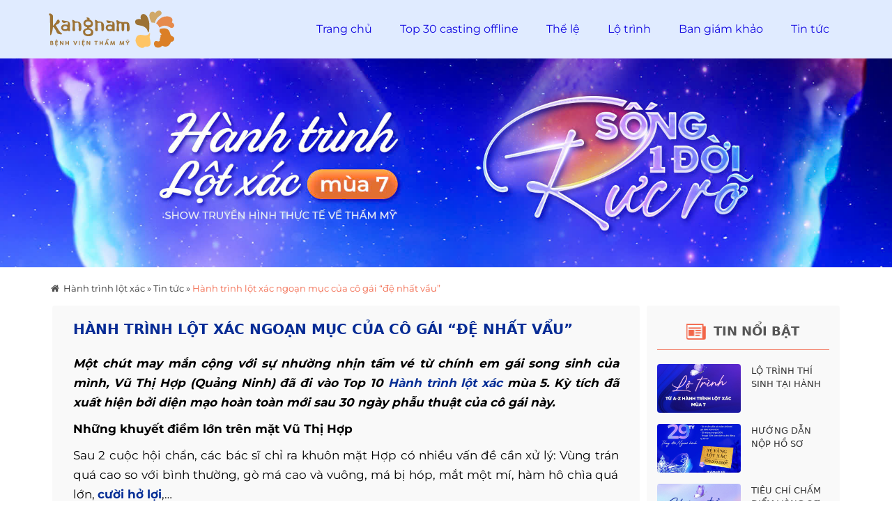

--- FILE ---
content_type: text/html; charset=UTF-8
request_url: https://hanhtrinhlotxac.vn/hanh-trinh-hoan-thien-ve-dep-trai-tim-cua-co-gai-de-nhat-vau/
body_size: 34790
content:
<!DOCTYPE html>

<html>

<head itemscope="" itemtype="https://schema.org/WebSite">

	<meta http-equiv="Content-Type" content="text/html; charset=utf-8" />
	<meta name="Resource-type" content="Document" />
	<meta name="viewport" content="initial-scale=1, width=device-width, maximum-scale=1, minimum-scale=1, user-scalable=no">
	<meta name='robots' content='index, follow, max-image-preview:large, max-snippet:-1, max-video-preview:-1' />
	<style>img:is([sizes="auto" i], [sizes^="auto," i]) { contain-intrinsic-size: 3000px 1500px }</style>
	
	<title>Hành trình lột xác ngoạn mục của cô gái “đệ nhất vẩu”</title>
	<link rel="canonical" href="https://hanhtrinhlotxac.vn/hanh-trinh-hoan-thien-ve-dep-trai-tim-cua-co-gai-de-nhat-vau/" />
	<meta property="og:locale" content="vi_VN" />
	<meta property="og:type" content="article" />
	<meta property="og:url" content="https://hanhtrinhlotxac.vn/hanh-trinh-hoan-thien-ve-dep-trai-tim-cua-co-gai-de-nhat-vau/" />
	<meta property="og:site_name" content="Hành Trình Lột Xác - Bệnh Viện Thẩm Mỹ KANGNAM" />
	<meta property="article:published_time" content="2021-04-26T03:26:42+00:00" />
	<meta property="article:modified_time" content="2021-04-27T07:45:16+00:00" />
	<meta property="og:image" content="https://hanhtrinhlotxac.vn/wp-content/uploads/2021/04/Screenshot_12.jpg" />
	<meta property="og:image:width" content="877" />
	<meta property="og:image:height" content="492" />
	<meta property="og:image:type" content="image/jpeg" />
	<meta name="author" content="dinhth" />
	<meta name="twitter:card" content="summary_large_image" />
	<meta name="twitter:label1" content="Được viết bởi" />
	<meta name="twitter:data1" content="dinhth" />
	<meta name="twitter:label2" content="Ước tính thời gian đọc" />
	<meta name="twitter:data2" content="5 phút" />


<link rel="alternate" type="application/rss+xml" title="Hành Trình Lột Xác - Bệnh Viện Thẩm Mỹ KANGNAM &raquo; Hành trình lột xác ngoạn mục của cô gái “đệ nhất vẩu” Dòng bình luận" href="https://hanhtrinhlotxac.vn/hanh-trinh-hoan-thien-ve-dep-trai-tim-cua-co-gai-de-nhat-vau/feed/" />
<script type="text/javascript">
/* <![CDATA[ */
window._wpemojiSettings = {"baseUrl":"https:\/\/s.w.org\/images\/core\/emoji\/16.0.1\/72x72\/","ext":".png","svgUrl":"https:\/\/s.w.org\/images\/core\/emoji\/16.0.1\/svg\/","svgExt":".svg","source":{"concatemoji":"https:\/\/hanhtrinhlotxac.vn\/wp-includes\/js\/wp-emoji-release.min.js?ver=6.8.2"}};
/*! This file is auto-generated */
!function(s,n){var o,i,e;function c(e){try{var t={supportTests:e,timestamp:(new Date).valueOf()};sessionStorage.setItem(o,JSON.stringify(t))}catch(e){}}function p(e,t,n){e.clearRect(0,0,e.canvas.width,e.canvas.height),e.fillText(t,0,0);var t=new Uint32Array(e.getImageData(0,0,e.canvas.width,e.canvas.height).data),a=(e.clearRect(0,0,e.canvas.width,e.canvas.height),e.fillText(n,0,0),new Uint32Array(e.getImageData(0,0,e.canvas.width,e.canvas.height).data));return t.every(function(e,t){return e===a[t]})}function u(e,t){e.clearRect(0,0,e.canvas.width,e.canvas.height),e.fillText(t,0,0);for(var n=e.getImageData(16,16,1,1),a=0;a<n.data.length;a++)if(0!==n.data[a])return!1;return!0}function f(e,t,n,a){switch(t){case"flag":return n(e,"\ud83c\udff3\ufe0f\u200d\u26a7\ufe0f","\ud83c\udff3\ufe0f\u200b\u26a7\ufe0f")?!1:!n(e,"\ud83c\udde8\ud83c\uddf6","\ud83c\udde8\u200b\ud83c\uddf6")&&!n(e,"\ud83c\udff4\udb40\udc67\udb40\udc62\udb40\udc65\udb40\udc6e\udb40\udc67\udb40\udc7f","\ud83c\udff4\u200b\udb40\udc67\u200b\udb40\udc62\u200b\udb40\udc65\u200b\udb40\udc6e\u200b\udb40\udc67\u200b\udb40\udc7f");case"emoji":return!a(e,"\ud83e\udedf")}return!1}function g(e,t,n,a){var r="undefined"!=typeof WorkerGlobalScope&&self instanceof WorkerGlobalScope?new OffscreenCanvas(300,150):s.createElement("canvas"),o=r.getContext("2d",{willReadFrequently:!0}),i=(o.textBaseline="top",o.font="600 32px Arial",{});return e.forEach(function(e){i[e]=t(o,e,n,a)}),i}function t(e){var t=s.createElement("script");t.src=e,t.defer=!0,s.head.appendChild(t)}"undefined"!=typeof Promise&&(o="wpEmojiSettingsSupports",i=["flag","emoji"],n.supports={everything:!0,everythingExceptFlag:!0},e=new Promise(function(e){s.addEventListener("DOMContentLoaded",e,{once:!0})}),new Promise(function(t){var n=function(){try{var e=JSON.parse(sessionStorage.getItem(o));if("object"==typeof e&&"number"==typeof e.timestamp&&(new Date).valueOf()<e.timestamp+604800&&"object"==typeof e.supportTests)return e.supportTests}catch(e){}return null}();if(!n){if("undefined"!=typeof Worker&&"undefined"!=typeof OffscreenCanvas&&"undefined"!=typeof URL&&URL.createObjectURL&&"undefined"!=typeof Blob)try{var e="postMessage("+g.toString()+"("+[JSON.stringify(i),f.toString(),p.toString(),u.toString()].join(",")+"));",a=new Blob([e],{type:"text/javascript"}),r=new Worker(URL.createObjectURL(a),{name:"wpTestEmojiSupports"});return void(r.onmessage=function(e){c(n=e.data),r.terminate(),t(n)})}catch(e){}c(n=g(i,f,p,u))}t(n)}).then(function(e){for(var t in e)n.supports[t]=e[t],n.supports.everything=n.supports.everything&&n.supports[t],"flag"!==t&&(n.supports.everythingExceptFlag=n.supports.everythingExceptFlag&&n.supports[t]);n.supports.everythingExceptFlag=n.supports.everythingExceptFlag&&!n.supports.flag,n.DOMReady=!1,n.readyCallback=function(){n.DOMReady=!0}}).then(function(){return e}).then(function(){var e;n.supports.everything||(n.readyCallback(),(e=n.source||{}).concatemoji?t(e.concatemoji):e.wpemoji&&e.twemoji&&(t(e.twemoji),t(e.wpemoji)))}))}((window,document),window._wpemojiSettings);
/* ]]> */
</script>
<style id='wp-emoji-styles-inline-css' type='text/css'>

	img.wp-smiley, img.emoji {
		display: inline !important;
		border: none !important;
		box-shadow: none !important;
		height: 1em !important;
		width: 1em !important;
		margin: 0 0.07em !important;
		vertical-align: -0.1em !important;
		background: none !important;
		padding: 0 !important;
	}
</style>
<style id='classic-theme-styles-inline-css' type='text/css'>
/*! This file is auto-generated */
.wp-block-button__link{color:#fff;background-color:#32373c;border-radius:9999px;box-shadow:none;text-decoration:none;padding:calc(.667em + 2px) calc(1.333em + 2px);font-size:1.125em}.wp-block-file__button{background:#32373c;color:#fff;text-decoration:none}
</style>
<style id='global-styles-inline-css' type='text/css'>
:root{--wp--preset--aspect-ratio--square: 1;--wp--preset--aspect-ratio--4-3: 4/3;--wp--preset--aspect-ratio--3-4: 3/4;--wp--preset--aspect-ratio--3-2: 3/2;--wp--preset--aspect-ratio--2-3: 2/3;--wp--preset--aspect-ratio--16-9: 16/9;--wp--preset--aspect-ratio--9-16: 9/16;--wp--preset--color--black: #000000;--wp--preset--color--cyan-bluish-gray: #abb8c3;--wp--preset--color--white: #ffffff;--wp--preset--color--pale-pink: #f78da7;--wp--preset--color--vivid-red: #cf2e2e;--wp--preset--color--luminous-vivid-orange: #ff6900;--wp--preset--color--luminous-vivid-amber: #fcb900;--wp--preset--color--light-green-cyan: #7bdcb5;--wp--preset--color--vivid-green-cyan: #00d084;--wp--preset--color--pale-cyan-blue: #8ed1fc;--wp--preset--color--vivid-cyan-blue: #0693e3;--wp--preset--color--vivid-purple: #9b51e0;--wp--preset--gradient--vivid-cyan-blue-to-vivid-purple: linear-gradient(135deg,rgba(6,147,227,1) 0%,rgb(155,81,224) 100%);--wp--preset--gradient--light-green-cyan-to-vivid-green-cyan: linear-gradient(135deg,rgb(122,220,180) 0%,rgb(0,208,130) 100%);--wp--preset--gradient--luminous-vivid-amber-to-luminous-vivid-orange: linear-gradient(135deg,rgba(252,185,0,1) 0%,rgba(255,105,0,1) 100%);--wp--preset--gradient--luminous-vivid-orange-to-vivid-red: linear-gradient(135deg,rgba(255,105,0,1) 0%,rgb(207,46,46) 100%);--wp--preset--gradient--very-light-gray-to-cyan-bluish-gray: linear-gradient(135deg,rgb(238,238,238) 0%,rgb(169,184,195) 100%);--wp--preset--gradient--cool-to-warm-spectrum: linear-gradient(135deg,rgb(74,234,220) 0%,rgb(151,120,209) 20%,rgb(207,42,186) 40%,rgb(238,44,130) 60%,rgb(251,105,98) 80%,rgb(254,248,76) 100%);--wp--preset--gradient--blush-light-purple: linear-gradient(135deg,rgb(255,206,236) 0%,rgb(152,150,240) 100%);--wp--preset--gradient--blush-bordeaux: linear-gradient(135deg,rgb(254,205,165) 0%,rgb(254,45,45) 50%,rgb(107,0,62) 100%);--wp--preset--gradient--luminous-dusk: linear-gradient(135deg,rgb(255,203,112) 0%,rgb(199,81,192) 50%,rgb(65,88,208) 100%);--wp--preset--gradient--pale-ocean: linear-gradient(135deg,rgb(255,245,203) 0%,rgb(182,227,212) 50%,rgb(51,167,181) 100%);--wp--preset--gradient--electric-grass: linear-gradient(135deg,rgb(202,248,128) 0%,rgb(113,206,126) 100%);--wp--preset--gradient--midnight: linear-gradient(135deg,rgb(2,3,129) 0%,rgb(40,116,252) 100%);--wp--preset--font-size--small: 13px;--wp--preset--font-size--medium: 20px;--wp--preset--font-size--large: 36px;--wp--preset--font-size--x-large: 42px;--wp--preset--spacing--20: 0.44rem;--wp--preset--spacing--30: 0.67rem;--wp--preset--spacing--40: 1rem;--wp--preset--spacing--50: 1.5rem;--wp--preset--spacing--60: 2.25rem;--wp--preset--spacing--70: 3.38rem;--wp--preset--spacing--80: 5.06rem;--wp--preset--shadow--natural: 6px 6px 9px rgba(0, 0, 0, 0.2);--wp--preset--shadow--deep: 12px 12px 50px rgba(0, 0, 0, 0.4);--wp--preset--shadow--sharp: 6px 6px 0px rgba(0, 0, 0, 0.2);--wp--preset--shadow--outlined: 6px 6px 0px -3px rgba(255, 255, 255, 1), 6px 6px rgba(0, 0, 0, 1);--wp--preset--shadow--crisp: 6px 6px 0px rgba(0, 0, 0, 1);}:where(.is-layout-flex){gap: 0.5em;}:where(.is-layout-grid){gap: 0.5em;}body .is-layout-flex{display: flex;}.is-layout-flex{flex-wrap: wrap;align-items: center;}.is-layout-flex > :is(*, div){margin: 0;}body .is-layout-grid{display: grid;}.is-layout-grid > :is(*, div){margin: 0;}:where(.wp-block-columns.is-layout-flex){gap: 2em;}:where(.wp-block-columns.is-layout-grid){gap: 2em;}:where(.wp-block-post-template.is-layout-flex){gap: 1.25em;}:where(.wp-block-post-template.is-layout-grid){gap: 1.25em;}.has-black-color{color: var(--wp--preset--color--black) !important;}.has-cyan-bluish-gray-color{color: var(--wp--preset--color--cyan-bluish-gray) !important;}.has-white-color{color: var(--wp--preset--color--white) !important;}.has-pale-pink-color{color: var(--wp--preset--color--pale-pink) !important;}.has-vivid-red-color{color: var(--wp--preset--color--vivid-red) !important;}.has-luminous-vivid-orange-color{color: var(--wp--preset--color--luminous-vivid-orange) !important;}.has-luminous-vivid-amber-color{color: var(--wp--preset--color--luminous-vivid-amber) !important;}.has-light-green-cyan-color{color: var(--wp--preset--color--light-green-cyan) !important;}.has-vivid-green-cyan-color{color: var(--wp--preset--color--vivid-green-cyan) !important;}.has-pale-cyan-blue-color{color: var(--wp--preset--color--pale-cyan-blue) !important;}.has-vivid-cyan-blue-color{color: var(--wp--preset--color--vivid-cyan-blue) !important;}.has-vivid-purple-color{color: var(--wp--preset--color--vivid-purple) !important;}.has-black-background-color{background-color: var(--wp--preset--color--black) !important;}.has-cyan-bluish-gray-background-color{background-color: var(--wp--preset--color--cyan-bluish-gray) !important;}.has-white-background-color{background-color: var(--wp--preset--color--white) !important;}.has-pale-pink-background-color{background-color: var(--wp--preset--color--pale-pink) !important;}.has-vivid-red-background-color{background-color: var(--wp--preset--color--vivid-red) !important;}.has-luminous-vivid-orange-background-color{background-color: var(--wp--preset--color--luminous-vivid-orange) !important;}.has-luminous-vivid-amber-background-color{background-color: var(--wp--preset--color--luminous-vivid-amber) !important;}.has-light-green-cyan-background-color{background-color: var(--wp--preset--color--light-green-cyan) !important;}.has-vivid-green-cyan-background-color{background-color: var(--wp--preset--color--vivid-green-cyan) !important;}.has-pale-cyan-blue-background-color{background-color: var(--wp--preset--color--pale-cyan-blue) !important;}.has-vivid-cyan-blue-background-color{background-color: var(--wp--preset--color--vivid-cyan-blue) !important;}.has-vivid-purple-background-color{background-color: var(--wp--preset--color--vivid-purple) !important;}.has-black-border-color{border-color: var(--wp--preset--color--black) !important;}.has-cyan-bluish-gray-border-color{border-color: var(--wp--preset--color--cyan-bluish-gray) !important;}.has-white-border-color{border-color: var(--wp--preset--color--white) !important;}.has-pale-pink-border-color{border-color: var(--wp--preset--color--pale-pink) !important;}.has-vivid-red-border-color{border-color: var(--wp--preset--color--vivid-red) !important;}.has-luminous-vivid-orange-border-color{border-color: var(--wp--preset--color--luminous-vivid-orange) !important;}.has-luminous-vivid-amber-border-color{border-color: var(--wp--preset--color--luminous-vivid-amber) !important;}.has-light-green-cyan-border-color{border-color: var(--wp--preset--color--light-green-cyan) !important;}.has-vivid-green-cyan-border-color{border-color: var(--wp--preset--color--vivid-green-cyan) !important;}.has-pale-cyan-blue-border-color{border-color: var(--wp--preset--color--pale-cyan-blue) !important;}.has-vivid-cyan-blue-border-color{border-color: var(--wp--preset--color--vivid-cyan-blue) !important;}.has-vivid-purple-border-color{border-color: var(--wp--preset--color--vivid-purple) !important;}.has-vivid-cyan-blue-to-vivid-purple-gradient-background{background: var(--wp--preset--gradient--vivid-cyan-blue-to-vivid-purple) !important;}.has-light-green-cyan-to-vivid-green-cyan-gradient-background{background: var(--wp--preset--gradient--light-green-cyan-to-vivid-green-cyan) !important;}.has-luminous-vivid-amber-to-luminous-vivid-orange-gradient-background{background: var(--wp--preset--gradient--luminous-vivid-amber-to-luminous-vivid-orange) !important;}.has-luminous-vivid-orange-to-vivid-red-gradient-background{background: var(--wp--preset--gradient--luminous-vivid-orange-to-vivid-red) !important;}.has-very-light-gray-to-cyan-bluish-gray-gradient-background{background: var(--wp--preset--gradient--very-light-gray-to-cyan-bluish-gray) !important;}.has-cool-to-warm-spectrum-gradient-background{background: var(--wp--preset--gradient--cool-to-warm-spectrum) !important;}.has-blush-light-purple-gradient-background{background: var(--wp--preset--gradient--blush-light-purple) !important;}.has-blush-bordeaux-gradient-background{background: var(--wp--preset--gradient--blush-bordeaux) !important;}.has-luminous-dusk-gradient-background{background: var(--wp--preset--gradient--luminous-dusk) !important;}.has-pale-ocean-gradient-background{background: var(--wp--preset--gradient--pale-ocean) !important;}.has-electric-grass-gradient-background{background: var(--wp--preset--gradient--electric-grass) !important;}.has-midnight-gradient-background{background: var(--wp--preset--gradient--midnight) !important;}.has-small-font-size{font-size: var(--wp--preset--font-size--small) !important;}.has-medium-font-size{font-size: var(--wp--preset--font-size--medium) !important;}.has-large-font-size{font-size: var(--wp--preset--font-size--large) !important;}.has-x-large-font-size{font-size: var(--wp--preset--font-size--x-large) !important;}
:where(.wp-block-post-template.is-layout-flex){gap: 1.25em;}:where(.wp-block-post-template.is-layout-grid){gap: 1.25em;}
:where(.wp-block-columns.is-layout-flex){gap: 2em;}:where(.wp-block-columns.is-layout-grid){gap: 2em;}
:root :where(.wp-block-pullquote){font-size: 1.5em;line-height: 1.6;}
</style>
<link rel='stylesheet' id='ez-toc-css' href='https://hanhtrinhlotxac.vn/wp-content/plugins/easy-table-of-contents/assets/css/screen.min.css?ver=2.0.75' type='text/css' media='all' />
<style id='ez-toc-inline-css' type='text/css'>
div#ez-toc-container .ez-toc-title {font-size: 120%;}div#ez-toc-container .ez-toc-title {font-weight: 500;}div#ez-toc-container ul li , div#ez-toc-container ul li a {font-size: 95%;}div#ez-toc-container ul li , div#ez-toc-container ul li a {font-weight: 500;}div#ez-toc-container nav ul ul li {font-size: 90%;}
.ez-toc-container-direction {direction: ltr;}.ez-toc-counter ul{counter-reset: item ;}.ez-toc-counter nav ul li a::before {content: counters(item, '.', decimal) '. ';display: inline-block;counter-increment: item;flex-grow: 0;flex-shrink: 0;margin-right: .2em; float: left; }.ez-toc-widget-direction {direction: ltr;}.ez-toc-widget-container ul{counter-reset: item ;}.ez-toc-widget-container nav ul li a::before {content: counters(item, '.', decimal) '. ';display: inline-block;counter-increment: item;flex-grow: 0;flex-shrink: 0;margin-right: .2em; float: left; }
</style>
<script type="text/javascript" src="https://hanhtrinhlotxac.vn/wp-includes/js/jquery/jquery.min.js?ver=3.7.1" id="jquery-core-js"></script>
<script type="text/javascript" src="https://hanhtrinhlotxac.vn/wp-includes/js/jquery/jquery-migrate.min.js?ver=3.4.1" id="jquery-migrate-js"></script>
<link rel="https://api.w.org/" href="https://hanhtrinhlotxac.vn/wp-json/" /><link rel="alternate" title="JSON" type="application/json" href="https://hanhtrinhlotxac.vn/wp-json/wp/v2/posts/31452" /><link rel="EditURI" type="application/rsd+xml" title="RSD" href="https://hanhtrinhlotxac.vn/xmlrpc.php?rsd" />
<meta name="generator" content="WordPress 6.8.2" />
<link rel='shortlink' href='https://hanhtrinhlotxac.vn/?p=31452' />
<link rel="alternate" title="oNhúng (JSON)" type="application/json+oembed" href="https://hanhtrinhlotxac.vn/wp-json/oembed/1.0/embed?url=https%3A%2F%2Fhanhtrinhlotxac.vn%2Fhanh-trinh-hoan-thien-ve-dep-trai-tim-cua-co-gai-de-nhat-vau%2F" />
<link rel="alternate" title="oNhúng (XML)" type="text/xml+oembed" href="https://hanhtrinhlotxac.vn/wp-json/oembed/1.0/embed?url=https%3A%2F%2Fhanhtrinhlotxac.vn%2Fhanh-trinh-hoan-thien-ve-dep-trai-tim-cua-co-gai-de-nhat-vau%2F&#038;format=xml" />
		<style type="text/css" id="wp-custom-css">
			.theLeBox .media img{
	height: auto;
}
@media screen and (max-width:414px){
.theLeBox__ct{
	margin-left:-44px;
		margin-top:5px;
}	
	#FTMNG .ft_mxh ul li {
        width: 50%;
    }
}

.thiSinhPost__binhChon .col-6{
	padding:0 5px;
	font-size:14px;
}
@media (max-width:480px){
	.thiSinhPost__binhChon .col-6{
		font-size:12px;
	}
	.thiSinhPost__binhChon .row{
		width:100%!important;
	}
}		</style>
			<meta name="google-site-verification" content="C--ZJKMZWmNQSGTOuT2veWdCcNB16Fsy0gh560PU7nE" />
    <link type="image/x-icon" rel="shortcut icon" href="https://benhvienthammykangnam.com.vn/css/lib/kn_favicon.ico">
    <style>
        html{box-sizing:border-box}*,*:before,*:after{box-sizing:inherit}html{-ms-text-size-adjust:100%;-webkit-text-size-adjust:100%}body{margin:0}article,aside,details,figcaption,figure,footer,header,main,menu,nav,section,summary{display:block}audio,canvas,progress,video{display:inline-block}progress{vertical-align:baseline}audio:not([controls]){display:none;height:0}[hidden],template{display:none}a{background-color:rgba(0,0,0,0);-webkit-text-decoration-skip:objects}a:active,a:hover{outline-width:0}abbr[title]{border-bottom:none;text-decoration:underline;-webkit-text-decoration:underline dotted;text-decoration:underline dotted}dfn{font-style:italic}mark{background:#ff0;color:#000}small{font-size:80%}sub,sup{font-size:75%;line-height:0;position:relative;vertical-align:baseline}sub{bottom:-0.25em}sup{top:-0.5em}figure{margin:1em 40px}img{border-style:none}svg:not(:root){overflow:hidden}code,kbd,pre,samp{font-family:monospace,monospace;font-size:1em}hr{box-sizing:content-box;height:0;overflow:visible}button,input,select,textarea{font:inherit;margin:0}optgroup{font-weight:bold}button,input{overflow:visible}button,select{text-transform:none}button,html [type=button],[type=reset],[type=submit]{-webkit-appearance:button}button::-moz-focus-inner,[type=button]::-moz-focus-inner,[type=reset]::-moz-focus-inner,[type=submit]::-moz-focus-inner{border-style:none;padding:0}button:-moz-focusring,[type=button]:-moz-focusring,[type=reset]:-moz-focusring,[type=submit]:-moz-focusring{outline:1px dotted ButtonText}fieldset{border:1px solid silver;margin:0 2px;padding:.35em .625em .75em}legend{color:inherit;display:table;max-width:100%;padding:0;white-space:normal}textarea{overflow:auto}[type=checkbox],[type=radio]{padding:0}[type=number]::-webkit-inner-spin-button,[type=number]::-webkit-outer-spin-button{height:auto}[type=search]{-webkit-appearance:textfield;outline-offset:-2px}[type=search]::-webkit-search-cancel-button,[type=search]::-webkit-search-decoration{-webkit-appearance:none}::-webkit-input-placeholder{color:inherit;opacity:.54}::-webkit-file-upload-button{-webkit-appearance:button;font:inherit}html,body{font-family:Arial,Helvetica,sans-serif;font-size:15px;line-height:1.5;color:#505050}html{overflow-x:hidden}a{text-decoration:none;color:#333}h1{font-size:36px}h2{font-size:30px}h3{font-size:24px}h4{font-size:20px}h5{font-size:18px}h6{font-size:16px}.w3-serif{font-family:serif}h1,h2,h3,h4,h5,h6{font-family:-apple-system,system-ui,BlinkMacSystemFont,"Segoe UI",Roboto,"Helvetica Neue",Arial;font-weight:400;margin:20px 0 10px}hr{border:0;border-top:1px solid #eee;margin:20px 0}p{margin:0 0 10px}.aligncenter{max-width:100%;display:block;margin:0 auto;height:auto}.theLeBox__tt,.thiSinhPost__bl,.thiSinhPost__binhChon-num,.thiSinhPost__name,.sidebarTitle,.postClipTitle,.cateMain .media-title,.regist,.homeTitle{font-family:-apple-system,system-ui,BlinkMacSystemFont,"Segoe UI",Roboto,"Helvetica Neue",Arial,sans-serif}.table{width:100%;margin-bottom:1rem;background-color:rgba(0,0,0,0);border-collapse:collapse;border-spacing:0}.table th{text-align:left}.table th,.table td{padding:.5rem;vertical-align:top;border-top:1px solid #dee2e6}.table-bordered{border:1px solid #dee2e6}.table-bordered th,.table-bordered td{border:1px solid #dee2e6}.table-striped tr:nth-of-type(even){background-color:rgba(0,0,0,.05)}.table-responsive{display:block;width:100%;overflow-x:auto;-webkit-overflow-scrolling:touch;-ms-overflow-style:-ms-autohiding-scrollbar}.panel{padding:.01em 15px;margin-top:15px;margin-bottom:15px;background:#eee}.thumbPic{margin:0}.thumbPic:hover img{transition:.3s;opacity:.8}.thumbPic img{line-height:1;max-width:100%}.thumbPic__title{padding-top:10px}.breadcrumb{width:100%;height:auto;background:#47588e;padding:10px 0 10px 20px}.breadcrumb a{color:#fff}.breadcrumb span{color:#fff}.breadcrumb span:active{color:#ffa6a6}.navIcon{top:24px;right:20px;display:none;position:fixed;cursor:pointer}@media(max-width:812px){.navIcon{display:block}}.navIcon__line{width:30px;height:2px;margin:6px 0;transition:.4s}.navIcon__line-black{background-color:#333}.navIcon__line-white{background-color:#fff}.navIcon.change .navIcon__line-1{transform:rotate(-45deg) translate(-5px, 6px)}.navIcon.change .navIcon__line-2{opacity:0}.navIcon.change .navIcon__line-3{transform:rotate(45deg) translate(-5px, -7px)}.sidebar{padding-top:90px;padding-left:280px;transition:.3s ease-in}@media(max-width:812px){.sidebar{padding-left:20px}}.sidebarShow{padding-left:280px}.sidebarShow .sidebarBox{transform:translateX(0)}.sidebarBox{width:260px;padding:10px 20px;height:100%;background-color:#fff;position:fixed;z-index:1;top:80px;bottom:0;overflow:auto}@media(max-width:812px){.sidebarBox{transition:.3s ease-out;transform:translateX(-100%)}}.sidebar-left{left:0;border-right:1px solid #e5e5e5}.pages{margin:20px auto;display:table}.pages a,.pages span{background:none;border:1px solid #f69679;color:#f69679;margin:0 4px 7px;display:block;float:left;padding:6px 15px !important;transition:.6s}@media(max-width:600px){.pages a,.pages span{padding:2px 10px !important}}.pages a.current,.pages a:hover,.pages span.current,.pages span:hover{background:#f69679;transition:.6s;color:#fff}.pages span.pages{background:none;color:#000}.container-full{width:100%;padding-right:15px;padding-left:15px;margin-right:auto;margin-left:auto}.container{padding-right:15px;padding-left:15px;margin-right:auto;margin-left:auto;position:relative}@media(min-width: 768px){.container{width:750px}}@media(min-width: 992px){.container{width:970px}}@media(min-width: 1200px){.container{width:1170px}}.block{display:block;width:100%}.list{list-style-type:none;padding:0;margin:0}.list li{padding:8px 16px;border-bottom:1px solid #eee}.list li:last-child{border-bottom:none}.list-lineNone li{border-bottom:none}.list-unstyled{padding-left:0;list-style:none}.border{border:1px solid #ccc}.btn,.registButton,.button{border:none;display:inline-block;padding:8px 16px;vertical-align:middle;overflow:hidden;text-decoration:none;color:inherit;background-color:inherit;text-align:center;cursor:pointer;white-space:nowrap;background:#eee}.btn:hover,.registButton:hover{box-shadow:0 8px 16px 0 rgba(0,0,0,.2),0 6px 20px 0 rgba(0,0,0,.19)}.media{display:flex;align-items:flex-start}.media img{width:100%}.media-body{flex:1;padding-left:20px}@media(max-width:320px){.media-body{padding-left:10px}}.media-body-left{padding-left:0;padding-right:20px}.iconMid{display:flex;flex-direction:column;justify-content:center;align-items:center}.iconMid i:before{margin:0}.embed-responsive{position:relative;display:block;width:100%;padding:0;overflow:hidden}.embed-responsive::before{display:block;content:""}.embed-responsive .embed-responsive-item,.embed-responsive iframe,.embed-responsive embed,.embed-responsive object,.embed-responsive video{position:absolute;top:0;bottom:0;left:0;width:100%;height:100%;border:0}.embed-responsive-21by9::before{padding-top:42.857143%}.embed-responsive-16by9::before{padding-top:56.25%}.embed-responsive-4by3::before{padding-top:75%}.embed-responsive-1by1::before{padding-top:100%}.row{display:flex;flex-wrap:wrap;margin-right:-15px;margin-left:-15px}.col-1,.col-2,.col-3,.col-4,.col-5,.col-6,.col-7,.col-8,.col-9,.col-10,.col-11,.col-12,.col,.col-auto,.col-md-1,.col-md-2,.col-md-3,.col-md-4,.col-md-5,.col-md-6,.col-md-7,.col-md-8,.col-md-9,.col-md-10,.col-md-11,.col-md-12,.col-md,.col-md-auto,.col-lg-1,.col-lg-2,.col-lg-3,.col-lg-4,.col-lg-5,.col-lg-6,.col-lg-7,.col-lg-8,.col-lg-9,.col-lg-10,.col-lg-11,.col-lg-12,.col-lg,.col-lg-auto,.col-xl-1,.col-xl-2,.col-xl-3,.col-xl-4,.col-xl-5,.col-xl-6,.col-xl-7,.col-xl-8,.col-xl-9,.col-xl-10,.col-xl-11,.col-xl-12,.col-xl,.col-xl-auto{position:relative;width:100%;min-height:1px;padding-right:15px;padding-left:15px}.col{flex-basis:0;flex-grow:1;max-width:100%}.col-auto{flex:0 0 auto;width:auto;max-width:none}.col-1{flex:0 0 8.333333%;max-width:8.333333%}.col-2{flex:0 0 16.666667%;max-width:16.666667%}.col-3{flex:0 0 25%;max-width:25%}.col-4{flex:0 0 33.333333%;max-width:33.333333%}.col-5{flex:0 0 41.666667%;max-width:41.666667%}.col-6{flex:0 0 50%;max-width:50%}.col-7{flex:0 0 58.333333%;max-width:58.333333%}.col-8{flex:0 0 66.666667%;max-width:66.666667%}.col-9{flex:0 0 75%;max-width:75%}.col-10{flex:0 0 83.333333%;max-width:83.333333%}.col-11{flex:0 0 91.666667%;max-width:91.666667%}.col-12{flex:0 0 100%;max-width:100%}@media(min-width: 768px){.col-md{flex-basis:0;flex-grow:1;max-width:100%}.col-md-auto{flex:0 0 auto;width:auto;max-width:none}.col-md-1{flex:0 0 8.333333%;max-width:8.333333%}.col-md-2{flex:0 0 16.666667%;max-width:16.666667%}.col-md-3{flex:0 0 25%;max-width:25%}.col-md-4{flex:0 0 33.333333%;max-width:33.333333%}.col-md-5{flex:0 0 41.666667%;max-width:41.666667%}.col-md-6{flex:0 0 50%;max-width:50%}.col-md-7{flex:0 0 58.333333%;max-width:58.333333%}.col-md-8{flex:0 0 66.666667%;max-width:66.666667%}.col-md-9{flex:0 0 75%;max-width:75%}.col-md-10{flex:0 0 83.333333%;max-width:83.333333%}.col-md-11{flex:0 0 91.666667%;max-width:91.666667%}.col-md-12{flex:0 0 100%;max-width:100%}}@media(min-width: 992px){.col-lg{flex-basis:0;flex-grow:1;max-width:100%}.col-lg-auto{flex:0 0 auto;width:auto;max-width:none}.col-lg-1{flex:0 0 8.333333%;max-width:8.333333%}.col-lg-2{flex:0 0 16.666667%;max-width:16.666667%}.col-lg-3{flex:0 0 25%;max-width:25%}.col-lg-4{flex:0 0 33.333333%;max-width:33.333333%}.col-lg-5{flex:0 0 41.666667%;max-width:41.666667%}.col-lg-6{flex:0 0 50%;max-width:50%}.col-lg-7{flex:0 0 58.333333%;max-width:58.333333%}.col-lg-8{flex:0 0 66.666667%;max-width:66.666667%}.col-lg-9{flex:0 0 75%;max-width:75%}.col-lg-10{flex:0 0 83.333333%;max-width:83.333333%}.col-lg-11{flex:0 0 91.666667%;max-width:91.666667%}.col-lg-12{flex:0 0 100%;max-width:100%}}@media(min-width: 1200px){.col-xl{flex-basis:0;flex-grow:1;max-width:100%}.col-xl-auto{flex:0 0 auto;width:auto;max-width:none}.col-xl-1{flex:0 0 8.333333%;max-width:8.333333%}.col-xl-2{flex:0 0 16.666667%;max-width:16.666667%}.col-xl-3{flex:0 0 25%;max-width:25%}.col-xl-4{flex:0 0 33.333333%;max-width:33.333333%}.col-xl-5{flex:0 0 41.666667%;max-width:41.666667%}.col-xl-6{flex:0 0 50%;max-width:50%}.col-xl-7{flex:0 0 58.333333%;max-width:58.333333%}.col-xl-8{flex:0 0 66.666667%;max-width:66.666667%}.col-xl-9{flex:0 0 75%;max-width:75%}.col-xl-10{flex:0 0 83.333333%;max-width:83.333333%}.col-xl-11{flex:0 0 91.666667%;max-width:91.666667%}.col-xl-12{flex:0 0 100%;max-width:100%}}.flex{display:flex}.flex-inline{display:inline-flex}.flex-row{flex-direction:row}.flex-row-reverse{flex-direction:row-reverse}.flex-column{flex-direction:column}.flex-column-reverse{flex-direction:column-reverse}.flex-fill{flex:1 1 auto}.flex-grow{flex-grow:1}.flex-wrap{flex-wrap:wrap}.flex-nowrap{flex-wrap:nowrap}.flex-wrap-reverse{flex-wrap:wrap-reverse}.justify-content-start{justify-content:flex-start}.justify-content-end{justify-content:flex-end}.justify-content-center{justify-content:center}.justify-content-between{justify-content:space-between}.justify-content-around{justify-content:space-around}.align-content-start{-ms-flex-line-park:start;align-content:flex-start}.align-content-end{-ms-flex-line-park:end;align-content:flex-end}.align-content-center{-ms-flex-line-park:center;align-content:center}.align-content-between{-ms-flex-line-park:justify;align-content:space-between}.align-content-around{-ms-flex-line-park:distribute;align-content:space-around}.align-content-stretch{-ms-flex-line-park:stretch;align-content:stretch}.align-items-start{align-items:flex-start}.align-items-end{align-items:flex-end}.align-items-center{align-items:center}.align-items-baseline{align-items:baseline}.align-items-stretch{align-items:stretch}.align-self-auto{align-self:auto}.align-self-start{align-self:flex-start}.align-self-end{align-self:flex-end}.align-self-center{align-self:center}.align-self-baseline{align-self:baseline}.align-self-stretch{align-self:stretch}.order-first{order:-1}.order-last{order:13}.order-0{order:0}.order-1{order:1}.order-2{order:2}.order-3{order:3}.order-4{order:4}.order-5{order:5}.order-6{order:6}.order-7{order:7}.order-8{order:8}.order-9{order:9}.order-10{order:10}.order-11{order:11}.order-12{order:12}@media(min-width: 812px){.order-md-first{order:-1}.order-md-last{order:13}.order-md-0{order:0}.order-md-1{order:1}.order-md-2{order:2}.order-md-3{order:3}.order-md-4{order:4}.order-md-5{order:5}.order-md-6{order:6}.order-md-7{order:7}.order-md-8{order:8}.order-md-9{order:9}.order-md-10{order:10}.order-md-11{order:11}.order-md-12{order:12}}@media(min-width: 992px){.order-lg-first{order:-1}.order-lg-last{order:13}.order-lg-0{order:0}.order-lg-1{order:1}.order-lg-2{order:2}.order-lg-3{order:3}.order-lg-4{order:4}.order-lg-5{order:5}.order-lg-6{order:6}.order-lg-7{order:7}.order-lg-8{order:8}.order-lg-9{order:9}.order-lg-10{order:10}.order-lg-11{order:11}.order-lg-12{order:12}}@media(min-width: 1200px){.order-xl-first{order:-1}.order-xl-last{order:13}.order-xl-0{order:0}.order-xl-1{order:1}.order-xl-2{order:2}.order-xl-3{order:3}.order-xl-4{order:4}.order-xl-5{order:5}.order-xl-6{order:6}.order-xl-7{order:7}.order-xl-8{order:8}.order-xl-9{order:9}.order-xl-10{order:10}.order-xl-11{order:11}.order-xl-12{order:12}}.mr-auto{margin-right:auto}.ml-auto{margin-left:auto}@font-face{font-family:"fontello";src:url("https://hanhtrinhlotxac.vn/wp-content/themes/Hanhtrinhlotxac2019/media/fonts/fontello.woff") format("woff");font-weight:400;font-style:normal}[class^=icon-]:before,[class*=" icon-"]:before,[class^=flex-]:before,[class*=" flex-"]:before,.thiSinhPost__city::before,.regist a::after{font-family:"fontello";font-style:normal;font-weight:400;speak:none;display:inline-block;text-decoration:inherit;width:1em;margin-right:.2em;text-align:center;font-variant:normal;text-transform:none;line-height:1em;margin-left:.2em;-webkit-font-smoothing:antialiased;-moz-osx-font-smoothing:grayscale}.icon-spin6:before{content:""}.icon-spin5:before{content:""}.icon-spin4:before{content:""}.icon-spin3:before{content:""}.icon-spin2:before{content:""}.icon-spin1:before{content:""}.icon-glass:before{content:""}.icon-music:before{content:""}.icon-search:before{content:""}.icon-mail:before{content:""}.icon-mail-alt:before{content:""}.icon-heart:before{content:""}.icon-heart-empty:before{content:""}.icon-star:before{content:""}.icon-star-empty:before{content:""}.icon-star-half:before{content:""}.icon-star-half-alt:before{content:""}.icon-user:before{content:""}.icon-user-plus:before{content:""}.icon-user-times:before{content:""}.icon-users:before{content:""}.icon-male:before{content:""}.icon-female:before{content:""}.icon-child:before{content:""}.icon-video:before{content:""}.icon-videocam:before{content:""}.icon-picture:before{content:""}.icon-camera:before{content:""}.icon-camera-alt:before{content:""}.icon-th-large:before{content:""}.icon-th:before{content:""}.icon-th-list:before{content:""}.icon-ok:before{content:""}.icon-ok-circled:before{content:""}.icon-ok-circled2:before{content:""}.icon-ok-squared:before{content:""}.icon-cancel:before{content:""}.icon-cancel-circled:before{content:""}.icon-cancel-circled2:before{content:""}.icon-plus:before{content:""}.icon-plus-squared:before{content:""}.icon-plus-squared-alt:before{content:""}.icon-plus-circled:before{content:""}.icon-minus:before{content:""}.icon-minus-circled:before{content:""}.icon-minus-squared:before{content:""}.icon-minus-squared-alt:before{content:""}.icon-help:before{content:""}.icon-info-circled:before{content:""}.icon-help-circled:before{content:""}.icon-info:before{content:""}.icon-home:before{content:""}.icon-link:before{content:""}.icon-unlink:before{content:""}.icon-link-ext:before{content:""}.icon-link-ext-alt:before{content:""}.icon-attach:before{content:""}.icon-lock:before{content:""}.icon-lock-open:before{content:""}.icon-lock-open-alt:before{content:""}.icon-pin:before{content:""}.icon-eye:before{content:""}.icon-eye-off:before{content:""}.icon-tag:before{content:""}.icon-tags:before{content:""}.icon-bookmark:before{content:""}.icon-bookmark-empty:before{content:""}.icon-flag:before{content:""}.icon-flag-empty:before{content:""}.icon-flag-checkered:before{content:""}.icon-thumbs-up:before{content:""}.icon-thumbs-down:before{content:""}.icon-thumbs-up-alt:before{content:""}.icon-thumbs-down-alt:before{content:""}.icon-download:before{content:""}.icon-upload:before{content:""}.icon-download-cloud:before{content:""}.icon-upload-cloud:before{content:""}.icon-reply:before{content:""}.icon-reply-all:before{content:""}.icon-quote-right:before{content:""}.icon-code:before{content:""}.icon-export:before{content:""}.icon-export-alt:before{content:""}.icon-share:before{content:""}.icon-pencil:before{content:""}.icon-pencil-squared:before{content:""}.icon-edit:before{content:""}.icon-print:before{content:""}.icon-retweet:before{content:""}.icon-comment:before{content:""}.icon-chat:before{content:""}.icon-comment-empty:before{content:""}.icon-chat-empty:before{content:""}.icon-bell:before{content:""}.icon-bell-alt:before{content:""}.icon-bell-off:before{content:""}.icon-bell-off-empty:before{content:""}.icon-quote-left:before{content:""}.icon-attention-alt:before{content:""}.icon-attention:before{content:""}.icon-attention-circled:before{content:""}.icon-location:before{content:""}.icon-direction:before{content:""}.icon-compass:before{content:""}.icon-trash:before{content:""}.icon-trash-empty:before{content:""}.icon-doc:before{content:""}.icon-docs:before{content:""}.icon-doc-text:before{content:""}.icon-doc-inv:before{content:""}.icon-doc-text-inv:before{content:""}.icon-folder:before{content:""}.icon-folder-open:before{content:""}.icon-rss:before{content:""}.icon-rss-squared:before{content:""}.icon-phone:before{content:""}.icon-phone-squared:before{content:""}.icon-menu:before{content:""}.icon-cog:before{content:""}.icon-cog-alt:before{content:""}.icon-wrench:before{content:""}.icon-sliders:before{content:""}.icon-calendar:before{content:""}.icon-calendar-empty:before{content:""}.icon-login:before{content:""}.icon-logout:before{content:""}.icon-volume-off:before{content:""}.icon-volume-down:before{content:""}.icon-volume-up:before{content:""}.icon-headphones:before{content:""}.icon-clock:before{content:""}.icon-down-dir:before{content:""}.icon-up-dir:before{content:""}.icon-left-dir:before{content:""}.icon-right-dir:before{content:""}.icon-down-open:before{content:""}.icon-left-open:before{content:""}.icon-right-open:before{content:""}.icon-up-open:before{content:""}.icon-angle-left:before{content:""}.icon-angle-right:before{content:""}.icon-angle-up:before{content:""}.icon-angle-down:before{content:""}.icon-angle-circled-left:before{content:""}.icon-angle-circled-right:before{content:""}.icon-angle-circled-up:before{content:""}.icon-angle-circled-down:before{content:""}.icon-angle-double-left:before{content:""}.icon-angle-double-right:before{content:""}.icon-angle-double-up:before{content:""}.icon-angle-double-down:before{content:""}.icon-down:before{content:""}.icon-left:before{content:""}.icon-right:before{content:""}.icon-up:before{content:""}.icon-down-big:before{content:""}.icon-left-big:before{content:""}.icon-right-big:before{content:""}.icon-up-big:before{content:""}.icon-right-hand:before{content:""}.icon-left-hand:before{content:""}.icon-up-hand:before{content:""}.icon-down-hand:before{content:""}.icon-left-circled:before{content:""}.icon-right-circled:before{content:""}.icon-up-circled:before{content:""}.icon-down-circled:before{content:""}.icon-cw:before{content:""}.icon-ccw:before{content:""}.icon-arrows-cw:before{content:""}.icon-level-up:before{content:""}.icon-level-down:before{content:""}.icon-check-empty:before{content:""}.icon-check:before{content:""}.icon-book:before{content:""}.icon-circle:before{content:""}.icon-circle-empty:before{content:""}.icon-circle-thin:before{content:""}.icon-gift:before{content:""}.icon-user-md:before{content:""}.icon-stethoscope:before{content:""}.icon-twitter:before{content:""}.icon-tumblr:before{content:""}.icon-skype:before{content:""}.icon-gplus:before{content:""}.icon-signal:before{content:""}.icon-down-1:before{content:""}.icon-left-1:before{content:""}.icon-right-1:before{content:""}.icon-up-1:before{content:""}.icon-vcard:before{content:""}.icon-alert:before{content:""}.icon-attention-1:before{content:""}.icon-search-1:before{content:""}.icon-user-1:before{content:""}.icon-users-1:before{content:""}.icon-user-add:before{content:""}.icon-cancel-1:before{content:""}.icon-check-1:before{content:""}.icon-home-1:before{content:""}.icon-attach-1:before{content:""}.icon-users-2:before{content:""}.icon-location-1:before{content:""}.icon-location-2:before{content:""}.icon-calendar-1:before{content:""}.icon-user-2:before{content:""}.icon-group:before{content:""}.icon-search-2:before{content:""}.icon-user-3:before{content:""}.icon-ok-1:before{content:""}.icon-ok-circle:before{content:""}.icon-flight:before{content:""}.icon-path:before{content:""}.icon-accessibility:before{content:""}.icon-gift-1:before{content:""}.icon-check-2:before{content:""}.icon-certificate:before{content:""}.icon-down-2:before{content:""}.icon-left-2:before{content:""}.icon-right-2:before{content:""}.icon-up-2:before{content:""}.icon-phone-1:before{content:""}.icon-location-3:before{content:""}.icon-download-alt:before{content:""}.icon-pencil-1:before{content:""}.icon-edit-1:before{content:""}.icon-edit-alt:before{content:""}.icon-tag-1:before{content:""}.icon-tags-1:before{content:""}.icon-picture-1:before{content:""}.icon-ok-2:before{content:""}.icon-help-1:before{content:""}.icon-heart-1:before{content:""}.icon-music-1:before{content:""}.icon-facebook:before{content:""}.icon-twitter-1:before{content:""}.icon-skype-1:before{content:""}.icon-google:before{content:""}.icon-tumblr-1:before{content:""}.icon-cart:before{content:""}.icon-gplus-1:before{content:""}.icon-pinterest:before{content:""}.icon-tree-1:before{content:""}.icon-tree-2:before{content:""}.icon-police:before{content:""}.icon-school:before{content:""}.icon-shop:before{content:""}.icon-fuel:before{content:""}.icon-bicycle:before{content:""}.icon-bus:before{content:""}.icon-cafe:before{content:""}.icon-commerical-building:before{content:""}.icon-gplus-2:before{content:""}.icon-left-fat:before{content:""}.icon-right-fat:before{content:""}.icon-ccw-1:before{content:""}.icon-up-fat:before{content:""}.icon-down-fat:before{content:""}.icon-right-bold:before{content:""}.icon-up-bold:before{content:""}.icon-down-bold:before{content:""}.icon-left-bold:before{content:""}.icon-down-open-1:before{content:""}.icon-left-open-1:before{content:""}.icon-right-open-1:before{content:""}.icon-up-open-1:before{content:""}.icon-down-3:before{content:""}.icon-left-3:before{content:""}.icon-right-3:before{content:""}.icon-up-3:before{content:""}.icon-zoom-in:before{content:""}.icon-zoom-out:before{content:""}.icon-stopwatch:before{content:""}.icon-clock-1:before{content:""}.icon-chat-1:before{content:""}.icon-cancel-2:before{content:""}.icon-user-female:before{content:""}.icon-ok-3:before{content:""}.icon-user-4:before{content:""}.icon-users-3:before{content:""}.icon-down-open-2:before{content:""}.icon-left-open-2:before{content:""}.icon-right-open-2:before{content:""}.icon-up-open-2:before{content:""}.icon-down-open-mini:before{content:""}.icon-left-open-mini:before{content:""}.icon-right-open-mini:before{content:""}.icon-up-open-mini:before{content:""}.icon-down-open-big:before{content:""}.icon-left-open-big:before{content:""}.icon-right-open-big:before{content:""}.icon-up-open-big:before{content:""}.icon-down-dir-1:before{content:""}.icon-left-dir-1:before{content:""}.icon-right-dir-1:before{content:""}.icon-up-dir-1:before{content:""}.icon-down-bold-1:before{content:""}.icon-left-bold-1:before{content:""}.icon-right-bold-1:before{content:""}.icon-up-bold-1:before{content:""}.icon-minus-1:before{content:""}.icon-plus-1:before{content:""}.icon-help-2:before{content:""}.icon-youtube-play:before{content:""}.icon-smile:before{content:""}.icon-frown:before{content:""}.icon-meh:before{content:""}.icon-newspaper:before{content:""}.icon-certificate-1:before{content:""}.icon-wifi:before{content:""}.icon-left-4:before{content:""}.icon-right-4:before{content:""}.icon-list:before{content:""}.icon-calendar-2:before{content:""}.icon-mobile:before{content:""}.icon-chart-pie:before{content:""}.icon-megaphone:before{content:""}.icon-th-1:before{content:""}.icon-left-open-3:before{content:""}.icon-right-open-3:before{content:""}.icon-lock-1:before{content:""}.icon-left-open-4:before{content:""}.icon-right-open-4:before{content:""}.icon-down-4:before{content:""}.icon-left-5:before{content:""}.icon-right-5:before{content:""}.icon-up-4:before{content:""}.icon-down-small:before{content:""}.icon-left-small:before{content:""}.icon-right-small:before{content:""}.icon-up-small:before{content:""}.icon-star-filled:before{content:""}.icon-back-in-time:before{content:""}.icon-gplus-3:before{content:""}.icon-list-bullet:before{content:""}.icon-scissors:before{content:""}.icon-paste:before{content:""}.icon-off:before{content:""}@keyframes modal-video{from{opacity:0}to{opacity:1}}@keyframes modal-video-inner{from{transform:translate(0, 100px)}to{transform:translate(0, 0)}}.modal-video{position:fixed;top:0;left:0;width:100%;height:100%;background-color:rgba(0,0,0,.5);z-index:1000000;cursor:pointer;opacity:1;animation-timing-function:ease-out;animation-duration:.3s;animation-name:modal-video;transition:opacity .3s ease-out}.modal-video-close{opacity:0}.modal-video-close .modal-video-movie-wrap{transform:translate(0, 100px)}.modal-video-body{max-width:940px;width:100%;height:100%;margin:0 auto;display:table}@media(max-width:812px){.modal-video-body{max-width:90%}}.modal-video-inner{display:table-cell;vertical-align:middle;width:100%;height:100%}.modal-video-movie-wrap{width:100%;height:0;position:relative;padding-bottom:56.25%;background-color:#333;animation-timing-function:ease-out;animation-duration:.3s;animation-name:modal-video-inner;transform:translate(0, 0);transition:transform .3s ease-out}.modal-video-movie-wrap iframe{position:absolute;top:0;left:0;width:100%;height:100%}.modal-video-close-btn{position:absolute;z-index:2;top:-35px;right:-35px;display:inline-block;width:35px;height:35px;overflow:hidden;border:none;background:rgba(0,0,0,0);cursor:pointer}@media(max-width:600px){.modal-video-close-btn{right:-5px}}.modal-video-close-btn:before{transform:rotate(45deg)}.modal-video-close-btn:after{transform:rotate(-45deg)}.modal-video-close-btn:before,.modal-video-close-btn:after{content:"";position:absolute;height:2px;width:100%;top:50%;left:0;margin-top:-1px;background:#fff;border-radius:5px;margin-top:-6px}.owl-carousel{display:none;width:100%;-webkit-tap-highlight-color:rgba(0,0,0,0);position:relative;z-index:1}.owl-carousel .owl-stage{position:relative;touch-action:manipulation;-moz-backface-visibility:hidden}.owl-carousel .owl-stage:after{content:".";display:block;clear:both;visibility:hidden;line-height:0;height:0}.owl-carousel .owl-stage-outer{position:relative;overflow:hidden;-webkit-transform:translate3d(0px, 0px, 0px)}.owl-carousel .owl-wrapper,.owl-carousel .owl-item{-webkit-backface-visibility:hidden;-moz-backface-visibility:hidden;-ms-backface-visibility:hidden;-webkit-transform:translate3d(0, 0, 0);-moz-transform:translate3d(0, 0, 0);-ms-transform:translate3d(0, 0, 0)}.owl-carousel .owl-item{position:relative;min-height:1px;float:left;-webkit-backface-visibility:hidden;-webkit-tap-highlight-color:rgba(0,0,0,0);-webkit-touch-callout:none}.owl-carousel .owl-item img{display:block;width:100%;height:auto}.owl-carousel .owl-nav.disabled,.owl-carousel .owl-dots.disabled{display:none}.owl-carousel .owl-nav .owl-prev,.owl-carousel .owl-nav .owl-next,.owl-carousel .owl-dot{cursor:pointer;-webkit-user-select:none;-moz-user-select:none;user-select:none}.owl-carousel .owl-nav button.owl-prev,.owl-carousel .owl-nav button.owl-next,.owl-carousel button.owl-dot{background:none;color:inherit;border:none;padding:0;font:inherit;outline:none}.owl-carousel.owl-loaded{display:block}.owl-carousel.owl-loading{opacity:0;display:block}.owl-carousel.owl-hidden{opacity:0}.owl-carousel.owl-refresh .owl-item{visibility:hidden}.owl-carousel.owl-drag .owl-item{touch-action:pan-y;-webkit-user-select:none;-moz-user-select:none;user-select:none}.owl-carousel.owl-grab{cursor:move;cursor:grab}.owl-carousel.owl-rtl{direction:rtl}.owl-carousel.owl-rtl .owl-item{float:right}.no-js .owl-carousel{display:block}.owl-carousel .animated{animation-duration:1000ms;animation-fill-mode:both}.owl-carousel .owl-animated-in{z-index:0}.owl-carousel .owl-animated-out{z-index:1}.owl-carousel .fadeOut{animation-name:fadeOut}@keyframes fadeOut{0%{opacity:1}100%{opacity:0}}.owl-height{transition:height 500ms ease-in-out}.owl-carousel .owl-item .owl-lazy{opacity:0;transition:opacity 400ms ease}.owl-carousel .owl-item .owl-lazy[src^=""],.owl-carousel .owl-item .owl-lazy:not([src]){max-height:0}.owl-carousel .owl-item img.owl-lazy{transform-style:preserve-3d}.owl-carousel .owl-video-wrapper{position:relative;height:100%;background:#000}.owl-carousel .owl-video-play-icon{position:absolute;height:80px;width:80px;left:50%;top:50%;margin-left:-40px;margin-top:-40px;background:url("owl.video.play.png") no-repeat;cursor:pointer;z-index:1;-webkit-backface-visibility:hidden;transition:transform 100ms ease}.owl-carousel .owl-video-play-icon:hover{transform:scale(1.3, 1.3)}.owl-carousel .owl-video-playing .owl-video-tn,.owl-carousel .owl-video-playing .owl-video-play-icon{display:none}.owl-carousel .owl-video-tn{opacity:0;height:100%;background-position:center center;background-repeat:no-repeat;background-size:contain;transition:opacity 400ms ease}.owl-carousel .owl-video-frame{position:relative;z-index:1;height:100%;width:100%}.owl-theme .owl-dots,.owl-theme .owl-nav{text-align:center;-webkit-tap-highlight-color:rgba(0,0,0,0)}.owl-theme .owl-nav{margin-top:10px}.owl-carousel .owl-nav button.owl-prev,.owl-carousel .owl-nav button.owl-next{font-size:18px;border-radius:3px;padding:0 10px;background:#ccc;color:#fff;cursor:pointer;margin:5px}.owl-theme .owl-nav [class*=owl-]:hover{background:#e3a261;color:#fff;text-decoration:none}.owl-theme .owl-nav .disabled{opacity:.5;cursor:default}.owl-theme .owl-nav.disabled+.owl-dots{margin-top:10px}.owl-theme .owl-dots .owl-dot{display:inline-block;zoom:1}.owl-theme .owl-dots .owl-dot span{width:10px;height:10px;margin:5px 7px;background:#d6d6d6;display:block;-webkit-backface-visibility:visible;transition:opacity .2s ease;border-radius:30px}.owl-theme .owl-dots .owl-dot.active span,.owl-theme .owl-dots .owl-dot:hover span{background:#e3a261}.animated{animation-duration:1000 ms;animation-fill-mode:both}.owl-animated-out{z-index:1}.owl-animated-in{z-index:0}.fadeOut{animation-name:fadeOut}@keyframes fadeOut{0%{opacity:1}100%{opacity:0}}.slider{padding-bottom:40px}.slider .owl-carousel{position:relative}.slider .owl-theme .owl-nav{margin-top:-40px;z-index:6}.slider .owl-theme .owl-prev,.slider .owl-theme .owl-next{position:absolute;top:0;height:100%}.slider .owl-theme .owl-prev{left:0}.slider .owl-theme .owl-next{right:0}.slider .owl-theme .owl-dots,.slider .owl-theme .owl-theme .owl-nav{z-index:5;position:relative}.slider .owl-carousel .owl-nav button.owl-prev,.slider .owl-carousel .owl-nav button.owl-next{background:none;font-size:48px}.outer{margin:0 auto;max-width:800px}#big img{border-radius:6px}#big .item{margin:2px;color:#fff;border-radius:3px;text-align:center}#big.owl-theme{position:relative}#thumbs{padding:10px 40px}#thumbs .item{background:#c9c9c9;line-height:70px;padding:0px;margin:2px;color:#fff;border-radius:3px;text-align:center;cursor:pointer}#thumbs.current .item{background:#ff5722}#thumbs.owl-theme .owl-next,#thumbs.owl-theme .owl-prev{background:none;color:#333;position:absolute;top:12px;border-radius:0;margin-top:-10px;height:96%;font-size:30px;padding:0}#thumbs.owl-theme .owl-next{right:-8px}#thumbs.owl-theme .owl-prev{left:-10px}#thumbs img{border-radius:4px;opacity:.8}#thumbs img.active{opacity:1}.owl-theme .owl-nav [class*=owl-]{transition:all .3s ease}.owl-theme .owl-nav [class*=owl-].disabled:hover{background-color:#d6d6d6}#big.owl-theme .owl-next,#big.owl-theme .owl-prev{background:#333;width:22px;line-height:40px;height:40px;margin-top:-20px;position:absolute;text-align:center;top:50%}#big.owl-theme .owl-prev{left:10px}#big.owl-theme .owl-next{right:10px}@keyframes flash{from,50%,to{opacity:1}25%,75%{opacity:0}}.animate-flash{animation-duration:3s;animation-fill-mode:both;animation-name:flash;animation-iteration-count:infinite}.animate-fading{animation:fading 10s infinite}@keyframes fading{0%{opacity:0}50%{opacity:1}100%{opacity:0}}.animate-opacity{animation:opac .8s}@keyframes opac{from{opacity:0}to{opacity:1}}.animate-top{position:relative;animation:animatetop .4s}@keyframes animatetop{from{top:-300px;opacity:0}to{top:0;opacity:1}}.animate-left{position:relative;animation:animateleft .4s}@keyframes animateleft{from{left:-300px;opacity:0}to{left:0;opacity:1}}.animate-right{position:relative;animation:animateright .4s}@keyframes animateright{from{right:-300px;opacity:0}to{right:0;opacity:1}}.animate-bottom{position:relative;animation:animatebottom .4s}@keyframes animatebottom{from{bottom:-300px;opacity:0}to{bottom:0;opacity:1}}.animate-zoom{animation:animatezoom .6s}@keyframes animatezoom{from{transform:scale(0)}to{transform:scale(1)}}.animate-input{transition:width .4s ease-in-out}.animate-input:focus{width:100% !important}.animate-pop{animation-name:modalbox;animation-duration:.4s;animation-timing-function:cubic-bezier(0, 0, 0.3, 1.6)}@keyframes modalbox{0%{top:-250px;opacity:0}100%{top:0;opacity:1}}.accordion>ul>li{padding-top:10px}@media(max-width:600px){.accordion>ul>li{padding-top:1px}}.accordion>ul>li span{text-transform:uppercase;color:#fff;font-size:13px;display:block;line-height:25px;padding:8px 20px;position:relative;cursor:pointer;border-radius:8px;background:linear-gradient(#526294, #614586)}@media(max-width:600px){.accordion>ul>li span{line-height:20px;padding:8px 20px 8px 10px;font-size:11px}}.accordion>ul>li span:after{content:"+";font-weight:bold;display:block;position:absolute;right:20px;top:12px;font-size:15px;line-height:16px;width:15px;height:15px;border-radius:50%;text-align:center}@media(max-width:600px){.accordion>ul>li span:after{right:8px}}.accordion>ul>li.toggled span:after{content:"–";color:#fff;font-size:16px;line-height:13px}.accordion ul{padding:0}.accordion ul li{list-style:none}@media(max-width:600px){.accordion ul li{font-size:12px;text-align:justify}}.accordion ul ul{margin:0;padding:15px 20px 0;display:none}@media(max-width:600px){.accordion ul ul{padding:5px}}.accordion ul ul li a{display:block;color:#3e3e3e;text-decoration:none}.modal,.modal-box{z-index:900}.modal{display:none;position:fixed;width:100%;height:100%;left:0;top:0;background:rgba(0,0,0,.7);overflow:auto;animation:opac .3s}.modal-close{font-size:1.5rem;font-weight:700;line-height:1;color:#000;text-shadow:0 1px 0 #fff;opacity:.5;float:right;cursor:pointer}.modal-closePic{font-family:Verdana,sans-serif;color:#ddd;text-shadow:none;opacity:1;background:rgba(0,0,0,.9);transition:.3s;width:44px;height:44px;font-size:24px;display:flex;justify-content:center;align-items:center;position:absolute;top:0;right:0;cursor:pointer;z-index:901}@media(max-width:600px){.modal-closePic{background:rgba(0,0,0,.5);width:35px;height:35px;font-size:18px}}.modal-closePic:hover{color:#fff}.modal-bg{content:"";display:block;position:fixed;width:100%;height:100%;top:0;left:0;transition:.6s}.modal-box{position:relative;width:50%;max-width:560px;margin:100px auto}@media(max-width:600px){.modal-box{margin:20px auto 0;width:90%}}.modal-box-img{max-width:90%}@media(max-width:600px){.modal-box-img{max-width:100%;width:100%;margin:0}}.modal-box-live{max-width:90%;width:267px}@media(max-width:600px){.modal-box-live{margin:50px auto 0}}.modal-header{padding:10px 20px;color:#333;background:#fff;border-radius:4px 4px 0 0;border-bottom:1px solid #e9ecef}@media(max-width:600px){.modal-header{padding:10px 20px}}.modal-title{font-size:20px}.modal-body{background:#fff;padding:15px 20px;line-height:26px;border-radius:0 0 4px 4px}.modal-btn img{opacity:1}.modal-btn img:hover{opacity:.8;transition:opacity .15s linear}ul.tabs{margin:0px;padding:0px;list-style:none}ul.tabs li{cursor:pointer}.tab-content{display:none;padding:15px}.tab-content.current{display:inherit}html,body{height:100%;width:100%}.sp-loading{text-align:center;max-width:100%;padding:15px;border:5px solid #fff;border-radius:3px;font-size:12px;color:#888}.sp-wrap{display:none;line-height:0;font-size:0;border-radius:3px;position:relative;margin:0;float:left;position:relative;max-width:100%}.sp-thumbs{display:flex;margin:2px -5px;justify-content:space-between}.sp-thumbs img{min-height:50px;min-width:50px;max-width:50px}.sp-thumbs a:link,.sp-thumbs a:visited{margin:5px;width:100px;height:80px;overflow:hidden;opacity:.3;display:inline-block;background-size:cover;background-position:center;transition:all .2s ease-out}.sp-thumbs a:hover{opacity:1}.sp-thumbs a:active,.sp-current{opacity:1 !important;position:relative}.sp-large{position:relative;overflow:hidden;top:0;left:0}.sp-large a img{max-width:100%;height:auto}@media(max-width:600px){.sp-large a img{width:100%}}.sp-large a{display:block}.sp-zoom{position:absolute;left:-50%;top:-50%;cursor:zoom-in;display:none}.sp-lightbox{position:fixed;top:0;left:0;height:100%;width:100%;background:#000;background:rgba(0,0,0,.9);z-index:500;display:none;cursor:pointer}.sp-lightbox img{position:absolute;margin:auto;top:0;bottom:0;left:0;right:0;max-width:90%;max-height:90%;border:2px solid #fff}#sp-prev,#sp-next{position:absolute;top:50%;margin-top:-25px;z-index:501;color:#fff;padding:14px;text-decoration:none;background:#000;border-radius:25px;border:2px solid #fff;width:50px;height:50px;box-sizing:border-box;transition:.2s}#sp-prev{left:10px}#sp-prev:before{content:"";border:7px solid rgba(0,0,0,0);border-right:15px solid #fff;position:absolute;top:16px;left:7px}#sp-next{right:10px}#sp-next:before{content:"";border:7px solid rgba(0,0,0,0);border-left:15px solid #fff;position:absolute;top:16px;left:18px}#sp-prev:hover,#sp-next:hover{background:#444}@media screen and (max-width: 400px){.sp-wrap{margin:0 0 15px 0}#sp-prev,#sp-next{top:auto;margin-top:0;bottom:25px}}.loaded{animation:opac .8s}@media(max-width:1024px){.pc{display:none !important}}.mb{display:none !important}@media(max-width:600px){.mb{display:block !important}}.tab{display:none !important}@media(max-width:1024px){.tab{display:block !important}}.slider{padding-bottom:0;position:relative}.slider .owl-theme .owl-nav{margin-top:-25px}.home{background-position:center 0;background-repeat:no-repeat;background-color:#102b27}@media(max-width:1440px){.home{background-size:110%}}@media(max-width:1024px){.home{background-size:135%}}@media(max-width:812px){.home{background-size:180%}}@media(max-width:600px){.home{background-size:100%}}.home .container{padding-top:40px}@media(max-width:812px){.home .container{padding-top:28px}}@media(max-width:320px){.home .container{padding-top:10px}}.homeTitle{text-transform:uppercase;font-size:26px;font-weight:bold;line-height:38px;text-align:center;color:#f26649}@media(max-width:1024px){.homeTitle{font-size:22px}}@media(max-width:600px){.homeTitle{font-size:17px;line-height:30px;padding-bottom:10px}.homeTitle br{display:none}}@media(max-width:375px){.homeTitle{font-size:15px}}@media(max-width:320px){.homeTitle{font-size:12px;line-height:22px}}.homeTitle img{max-width:100%}.homeTitle-white{color:#fff}.homeTitle-color{color:#004689}.homeSub{text-align:center;font-size:16px;font-weight:600;color:#555}@media(max-width:600px){.homeSub{font-size:12px}}@media(max-width:320px){.homeSub{font-size:10px}}.homeSub-white{color:#fff}.homeLine{background-repeat:no-repeat;width:258px;border-top:1px solid #d8d8d8;position:relative}@media(max-width:812px){.homeLine{margin:20px auto 30px}}.homeLine::before{width:100px;margin:0;border-top:3px solid #e43c3b;position:absolute;top:-2px;content:""}@media(max-width:812px){.homeLine::before{left:76px}}.homeLine-left{margin:20px 0 30px}.homeLine-left::before{left:0}.homeLine-center{margin:20px auto 30px}.homeLine-center::before{left:80px}.home2,.home3,.home4{position:relative}.home2:after,.home3:after,.home4:after{content:"";width:100%;height:100%;position:absolute;top:0;left:0;z-index:-1}.home2.loaded:after,.home3.loaded:after,.home4.loaded:after{opacity:0}.regist{text-align:center;padding-bottom:30px}@media(max-width:600px){.regist{padding-bottom:20px}}.registButton{background:linear-gradient(to right, #de9b2e, #f9e17b);color:#000;border-radius:38px;text-transform:uppercase;padding:10px 20px;display:table;font-weight:600;margin:15px auto 0;font-size:13px}@media(max-width:812px){.registButton{padding:8px 8px 8px 15px;font-size:12px}}@media(max-width:600px){.registButton{font-size:13px;padding:6px 14px;display:table;margin:10px auto 0}}.registButtonSE{background:none;color:#f3bb86;border:1px solid #f3bb86;border-radius:4px}.registButtonSE2{background:none;color:#fff;background:#f26649;border:1px solid #f26649;border-radius:34px}.regist a::after{content:"";display:inline-block}@media(max-width:600px){.registNote{font-size:12px}}.registNote-white{color:#fff}.registNote-color{color:#e7b57a}.container{position:relative}.playIcon{display:table;margin:0 auto;max-width:550px;position:relative;cursor:pointer;background:#000}.playIcon:before{content:"";display:block;position:absolute;z-index:1;background:url(../images/clip-icon.png) center no-repeat;transition:.3s ease-out;background-size:100%;width:50px;height:50px;left:calc(50% - 23px);top:calc(50% - 23px);transition:.3s;opacity:1}.playIcon-sm::before{width:35px;height:35px;left:calc(50% - 20px);top:calc(50% - 16px)}.playIcon:hover img{opacity:.8}.playIcon img{position:relative;opacity:.6;transition:.6s}.modal{text-align:left}.modal-title{text-transform:uppercase;font-size:18px}.modal-body{font-size:14px}.thiSinhPostNum{margin-bottom:-23px;position:relative;z-index:8;padding:1px 10px;background:#f26649;display:table;font-size:14px;color:#fff}.pulse_regist{box-shadow:0 0 0 0 rgba(255,255,255,.7);animation:won 1.25s infinite cubic-bezier(0.66, 0, 0, 1)}@keyframes won{to{box-shadow:0 0 0 10px rgba(232,76,61,0)}}.videomain{max-width:1920px;background:#000}.videomain:hover .img{opacity:.6}.videomain .fixvideo{position:relative}.videomain .img{background:#000}.videomain .fixvideo_img{max-width:100%;display:block;opacity:1;transition:.3s ease-in-out;cursor:pointer}.videomain .thumb{width:100%;position:absolute;top:40%;cursor:pointer}.videomain .thumb_play{margin:0 auto;display:block}.banner{text-align:center;max-width:100%;padding:20px 0}@media(max-width:600px){.banner{padding:10px 0 0}}@media(max-width:600px){.banner img{width:100%;padding:0 10px}}.siteMain{padding-top:5px;padding-bottom:40px}@media(max-width:812px){.siteMain{padding-bottom:10px}}@media(max-width:600px){.siteMain{padding-top:15px;padding-bottom:15px}}.siteMain>.row{margin:0 -5px;flex-direction:row-reverse}@media(max-width:812px){.siteMain>.row{flex-direction:column-reverse}}.siteMain>.row>div{padding:0 10px}@media(max-width:600px){.siteMain>.row>div{padding:0 5px}}.siteTitle{padding:12px 0 2px;font-size:20px;text-align:center;font-weight:600;position:relative;margin:0 auto;color:#072c95;text-transform:uppercase;border-bottom:1px solid #f26649}@media(max-width:600px){.siteTitle{font-size:18px}}.siteTitlePost{font-size:20px;text-align:left;padding:15px 0 10px;margin-bottom:10px;line-height:29px;border-bottom:none}@media(max-width:600px){.siteTitlePost{font-size:17px}}.siteTitle::before{content:"";display:inline-block;vertical-align:middle}.siteTitleNew::before{background:url(https://hanhtrinhlotxac.vn/wp-content/themes/Hanhtrinhlotxac2019/media/images/logo-sub.png) center no-repeat;width:39px;height:44px}.siteTitleTS{padding-bottom:15px}.siteTitleTS::before{margin-right:10px;background:url(https://hanhtrinhlotxac.vn/wp-content/themes/Hanhtrinhlotxac2019/media/images/ung-vien.png) center no-repeat;width:33px;height:30px}.siteTitle-new{margin:0;padding:0 0 10px}.siteTitle-new::before{display:none}.site-bg{background:#f9f9f9;border-radius:4px}.siteDoiTac{background:#282828;padding:20px 0}@media(max-width:600px){.siteDoiTac{padding:20px 0}}.siteDoiTac__title{text-align:center;text-transform:uppercase;color:#59ac87;margin-bottom:20px}.siteDoiTac .owl-carousel img{max-width:100%;width:auto}.siteDoiTac .owl-theme .owl-nav,.siteDoiTac .owl-theme .owl-dots{display:none}main{padding:5px 30px}@media(max-width:812px){main{margin:0 -15px 10px;padding:0 20px 10px}}@media(max-width:600px){main{margin:0;padding:10px 15px}}.cateList{margin:0}.cateInfo{padding:10px 20px;background:#eee;margin-bottom:30px}@media(max-width:320px){.cateInfo{padding:10px}}.cateInfo-desc{font-size:14px;font-style:italic}.cateMain{padding-top:20px}@media(max-width:600px){.cateMain{padding-top:15px}}.cateMain .media{padding-bottom:20px}@media(max-width:600px){.cateMain .media{flex-wrap:wrap}}.cateMain .media-pic{width:240px;height:150px;overflow:hidden}@media(max-width:600px){.cateMain .media-pic{width:130px;height:90px}}@media(max-width:320px){.cateMain .media-pic{width:110px;height:80px}}.cateMain .media-pic img{width:100%}.cateMain .media-title{font-weight:600;color:#004689;font-size:17px;margin:0}@media(max-width:600px){.cateMain .media-title{font-size:13px;font-weight:normal}}.cateMain .media-desc{font-size:13px;margin:10px 0 5px;text-align:justify}@media(max-width:600px){.cateMain .media-desc{height:55px;overflow:hidden;display:none}}.cateMain .media-more{padding-top:10px}@media(max-width:320px){.cateMain .media-more{padding-top:0}}.cateMain .media-more a{color:#f26649;text-transform:uppercase;font-size:13px;font-weight:600;text-decoration:underline}@media(max-width:320px){.cateMain .media-more a{font-size:11px}}.cateMain .media-more i{vertical-align:middle;color:#f26649;font-size:18px}.postClipTitle{text-transform:uppercase;color:#072f96;font-size:18px;margin:30px 0 20px;font-weight:600;position:relative}.postClipTitle name{display:table;position:relative;background:#f5f5f5;z-index:2;top:5px;padding-right:10px}.postClipTitle::after{content:"";display:block;position:absolute;left:0;bottom:0;border-bottom:1px solid #a2a9a7;width:100%;height:1px;z-index:1}.postClip__pic img{margin:0;padding:0;display:block}@media(max-width:600px){.postClip__pic img{width:100%}}.postClip__tt{font-weight:600;font-size:13px;padding-top:5px}.postDetail{font-size:17px;line-height:28px;color:#000}.postDetail img{max-width:100%}.postDetail p{text-align:justify}.postDetail h2{font-size:23px}.postDetail h3{font-size:22px}.postDetail h4{font-size:21px}.postDetail h6,.postDetail h5,.postDetail h4,.postDetail h3,.postDetail h2,.postDetail h1,.postDetail h4 b,.postDetail h3 b,.postDetail h2 b,.postDetail h1 b,.postDetail h4 strong,.postDetail h3 strong,.postDetail h2 strong,.postDetail h1 strong{font-weight:700 !important;color:#072f96}.postDetail .btnkn1km.btn,.postDetail .btnkn1km.registButton{display:block}.postDetail table{border-collapse:initial !important;width:100% !important}.postDetail table tr:first-child{background:#072f96;text-align:center;color:#fff;font-weight:600}.postDetail table td{border:2px solid #dedede;padding:0 10px;font-size:16px !important}.postDetail__main{padding:5px 8px}.postDetail a{color:#072f96 !important;background:none;font-weight:bold}.postDetail .aligncenter{margin:20px auto;text-align:center;display:table;max-width:600px;width:100%;height:auto;background:#eee}@media(max-width: 620px){.postDetail .aligncenter{max-width:100%}}.postDetail .aligncenter img{width:100%;height:auto;display:block}.postDetail .aligncenter p.wp-caption-text{margin:0;padding:8px 10px;line-height:23px;font-size:15px}@media(max-width:600px){.postDetail ul{padding-left:25px;font-size:13px;line-height:24px}}.postOther{margin:30px 0 0;border-top:1px dotted #ccc}.postOther ul{margin:0}.postOther h3{font-size:18px;font-weight:600;margin-bottom:20px}.postOther h3 i{margin-right:5px}.postOther .media{padding-bottom:10px}@media(max-width:600px){.postOther .media{flex-wrap:wrap}}.postOther .media-pic{width:70px}.postOther .media-pic img{width:100%;height:70px;border-radius:4px}.postOther .media-body{padding-left:15px;align-self:center}.postOther .media-title{color:#333;font-size:13px;height:40px;overflow:hidden}aside{margin-left:-10px}@media(max-width:812px){aside{margin:0 -15px}}@media(max-width:600px){aside{margin:0}}aside article{padding:15px;margin-bottom:16px}@media(max-width:812px){aside article{margin-bottom:0;margin-top:10px}}.sidebarTitle{color:#555;text-transform:uppercase;padding:5px 0 8px 0;font-size:18px;border-bottom:1px solid #f26649;position:relative;font-weight:600;text-align:center}.sidebarTitle::before{content:"";display:inline-block;vertical-align:middle;margin-right:5px}.sidebarTitleHot::before{background:url(https://hanhtrinhlotxac.vn/wp-content/themes/Hanhtrinhlotxac2019/media/images/sb-iconHot.png) 0 0 no-repeat;width:28px;height:35px}.sidebarTitleNew::before{background:url(https://hanhtrinhlotxac.vn/wp-content/themes/Hanhtrinhlotxac2019/media/images/logo-sub.png) center no-repeat;width:28px;height:35px}.sidebarList{margin:10px 0}.sidebarList li{padding-left:0}.sidebarThumb{margin:20px 0 0}.sidebarThumb .media{padding-bottom:10px}@media(max-width:600px){.sidebarThumb .media{flex-wrap:wrap}}.sidebarThumb .media-pic{width:120px}.sidebarThumb .media-pic img{width:100%;height:70px;border-radius:4px;-o-object-fit:cover;object-fit:cover}@media(max-width: 700px){.sidebarThumb .media-pic img{height:80px}}.sidebarThumb .media-body{padding-left:15px;align-self:flex-start}.sidebarThumb .media-title{color:#333;font-size:13px;height:40px;overflow:hidden;margin:0}.sidebarPhoto{margin:20px 0}.sidebarPhoto img{width:100%}.sidebarSlide{margin:20px 0}.sidebarSlide figure{position:relative}.sidebarSlide figcaption{position:absolute;left:0;bottom:0;padding:5px 0;text-align:center;width:100%;background:rgba(0,0,0,.1);color:#333}.sidebarSlide .owl-theme .owl-nav [class*=owl-]{position:absolute;top:40%;font-size:28px;outline:none;line-height:20px;padding:4px 7px}.sidebarSlide .owl-theme .owl-nav .owl-prev{left:0px}.sidebarSlide .owl-theme .owl-nav .owl-next{right:0px}.sidebarSlide .owl-theme .owl-nav [class*=owl-]:hover{background:rgba(0,0,0,.3);color:#333}.sidebarSlide .owl-theme .owl-nav [class*=owl-]{background:rgba(0,0,0,.3);color:#fff}.slidePage{background-image:url(https://hanhtrinhlotxac.vn/wp-content/themes/Hanhtrinhlotxac2019/media/images/page/slide.jpg);height:250px;background-position:center 0;background-repeat:no-repeat}@media(max-width:1024px){.slidePage{background-size:150%;height:200px}}@media(max-width:812px){.slidePage{height:150px}}@media(max-width:600px){.slidePage{background-image:url(https://hanhtrinhlotxac.vn/wp-content/themes/Hanhtrinhlotxac2019/media/images/page/slide-mb.jpg);height:250px;background-size:100%}}@media(max-width:375px){.slidePage{height:226px}}@media(max-width:360px){.slidePage{height:218px}}@media(max-width:320px){.slidePage{height:190px;margin-top:-15px}}.slidePageClip{background-image:url(https://hanhtrinhlotxac.vn/wp-content/themes/Hanhtrinhlotxac2019/media/images/page/clip-bg.jpg);min-height:535px;border-bottom:3px solid #fdfdfd;background-position:center -10px}@media(max-width:1024px){.slidePageClip{background:#efefef;height:auto;padding-bottom:30px}}.slidePageClip-cate{height:auto}.slidePageClipBox{margin-right:-40px;padding:40px 0}@media(max-width:1024px){.slidePageClipBox{margin-right:0;padding:40px 0 20px}}@media(max-width:600px){.slidePageClipBox{padding:20px 0px}}.slidePageClipBox-cate{padding:0}.slidePageClipBox-cate iframe{width:100%}.slidePageClipInfo{padding:40px 0 40px 20px}@media(max-width:1024px){.slidePageClipInfo{padding:0}}.slidePageClipInfo__tt{color:#fff;font-size:18px;height:53px;overflow:hidden}@media(max-width:1024px){.slidePageClipInfo__tt{color:#102b27;height:auto}}@media(max-width:600px){.slidePageClipInfo__tt{font-size:16px}}.slidePageClip hr{display:block;width:100%;height:1px;border:none;border-bottom:#819191 1px solid;margin:10px 0}.slidePageClipCM{background:#fff;overflow:auto;height:370px;padding:5px}.breadcrumb{width:100%;height:auto;background:#fff;padding:15px 0 10px 0px;font-size:13px}@media(max-width:600px){.breadcrumb{padding-bottom:0}}.breadcrumb p{margin:0}.breadcrumb a{color:#333}.breadcrumb span{color:#333}.breadcrumb span:active{color:#e9b582}.breadcrumb .breadcrumb_last{color:#f26649}@media(max-width:600px){.breadcrumb .breadcrumb_last{display:none}}.binhChon{text-align:center;margin-top:15px}@media(max-width:812px){.binhChon{display:flex}}@media(max-width:600px){.binhChon{flex-wrap:wrap;margin:10px -8px 5px}}@media(max-width:812px){.binhChon__item{width:33%;padding:5px}}@media(max-width:600px){.binhChon__item{width:50%}}.binhChon__thumb{margin-bottom:15px}@media(max-width:600px){.binhChon__thumb{margin-bottom:2px}}.binhChon__thumb:hover img:nth-child(1){left:-100px}.binhChon__thumb:hover img:nth-child(2){left:0%}.binhChon__pic{position:relative;height:242px;width:100%;margin:0 auto 8px;overflow:hidden;display:block;border:1px solid #d7e1e5}@media(max-width:1024px){.binhChon__pic{height:189px}}@media(max-width:812px){.binhChon__pic{height:218px}}@media(max-width:600px){.binhChon__pic{height:166px}}@media(max-width:375px){.binhChon__pic{height:146px}}@media(max-width:320px){.binhChon__pic{height:126px}}.binhChon__pic img{position:absolute;top:0;transition:.3s;width:100%}.binhChon__pic img:nth-child(1){left:0}.binhChon__pic img:nth-child(2){left:100%}.binhChon__pic span{color:#fff;background:#f26649;padding:2px 15px 2px 5px;display:block;position:absolute;left:0;top:0;font-size:13px;z-index:2}.binhChon__like{color:#df4f5e;margin:5px 0;font-size:13px}.binhChon__like::before{content:"";background:url(https://hanhtrinhlotxac.vn/wp-content/themes/Hanhtrinhlotxac2019/media/images/heart.png) 0 0 no-repeat;width:24px;height:24px;display:inline-block;vertical-align:middle;margin-right:3px;margin-bottom:3px}.binhChon__name{text-transform:uppercase;font-weight:600}.binhChon__city{text-transform:capitalize}.binhChon__city,.binhChon__name{color:#333;font-size:13px}@media(max-width:1024px){.binhChon__city,.binhChon__name{font-size:12px}}@media(max-width:600px){.binhChon__city,.binhChon__name{font-size:11px}}.binhChon__city{color:#a9a9a9}.thiSinh{text-align:center;margin:0 -20px 0 -10px;display:flex;flex-wrap:wrap}@media(max-width:600px){.thiSinh{margin:0 -8px 5px}}.thiSinh__item{width:33%;padding:5px 15px}@media(max-width:600px){.thiSinh__item{width:50%;padding:5px}}.thiSinh__thumb{margin-bottom:15px;min-height:100%}@media(max-width:600px){.thiSinh__thumb{margin-bottom:2px}}.thiSinh__thumb:hover img:nth-child(1){left:-100px}.thiSinh__thumb:hover img:nth-child(2){left:0%}.thiSinh__pic{position:relative;height:230px;width:100%;margin:0 auto 12px;overflow:hidden;display:block}@media(max-width:1024px){.thiSinh__pic{height:180px}}@media(max-width:812px){.thiSinh__pic{height:210px}}@media(max-width:600px){.thiSinh__pic{height:166px}}@media(max-width:375px){.thiSinh__pic{height:146px}}@media(max-width:320px){.thiSinh__pic{height:126px}}.thiSinh__pic img{position:absolute;top:0;transition:.3s;width:100%}.thiSinh__pic img:nth-child(1){left:0}.thiSinh__pic img:nth-child(2){left:100%}.thiSinh__pic span{color:#fff;background:#f26649;padding:2px 15px 2px 5px;display:block;position:absolute;left:0;top:0;font-size:13px;z-index:2}.thiSinh__like{color:#df4f5e;margin:5px 0;font-size:13px}.thiSinh__like::before{content:"";background:url(https://hanhtrinhlotxac.vn/wp-content/themes/Hanhtrinhlotxac2019/media/images/heart.png) 0 0 no-repeat;width:24px;height:24px;display:inline-block;vertical-align:middle;margin-right:3px;margin-bottom:3px}.thiSinh__name{text-transform:uppercase;font-weight:600}.thiSinh__city{text-transform:capitalize}.thiSinh__city,.thiSinh__name{color:#333;font-size:13px}@media(max-width:1024px){.thiSinh__city,.thiSinh__name{font-size:12px}}@media(max-width:600px){.thiSinh__city,.thiSinh__name{font-size:11px}}.thiSinh__city{color:#a9a9a9}.clip{display:flex;flex-wrap:wrap;margin:0 -20px}@media(max-width:600px){.clip{margin:10px -8px 5px}}.clip__item{width:33%;padding:5px 15px;margin-bottom:10px}@media(max-width:600px){.clip__item{width:50%;padding:5px}}.clip__thumb{background:#fff;border-radius:4px;margin-bottom:15px;min-height:100%}.clip__pic{position:relative;width:100%;margin:0 auto 5px;overflow:hidden;display:block;border-radius:0 4px 4px 4px}.clip__pic img{display:block;width:100%}.clip__name{font-size:13px;display:block;overflow:hidden;height:36px}@media(max-width:600px){.clip__name{font-size:11px;height:32px}}.searchBox{margin:20px 0 0;display:flex;justify-content:space-between;font-size:13px}@media(max-width:600px){.searchBox{display:block;margin:15px 0 0}}.searchBox>div{padding:0 5px}@media(max-width:600px){.searchBox>div{padding:0 0 5px}}.searchBox input,.searchBox select{border-radius:4px;width:100%;border:none;margin-bottom:8px}.searchBox input{padding:5px 10px}@media(max-width:600px){.searchBox input{padding:8px 10px}}.searchBox select{padding:5px}.searchBox input[type=button]{background:#f26649;color:#fff;text-transform:uppercase;font-size:13px;padding:5px;border:none;cursor:pointer;border-radius:8px}@media(max-width: 700px){.searchBox input[type=button]{padding:9px}}.thiSinhPost__maSo,.thiSinhPost__name,.thiSinhPost__city,.thiSinhPost__note{color:#333}.thiSinhPost__maSo{text-transform:uppercase;font-size:20px}.thiSinhPost__name{text-transform:uppercase;font-size:23px;font-weight:600}.thiSinhPost__city{position:relative;padding-left:20px}.thiSinhPost__city::before{content:"";display:block;position:absolute;left:0;top:3px}.thiSinhPost__ct{margin:10px 0;text-align:justify;height:224px;overflow:auto;font-size:13px}.thiSinhPost__note{font-style:italic;font-weight:bold;font-size:12px;text-align:center;margin:20px 0}.thiSinhPost__binhChon .row{width:90%;margin:15px auto}@media(max-width:375px){.thiSinhPost__binhChon .row{width:100%}}.thiSinhPost__binhChon-bt{background:none;border:1px solid #196e52;border-radius:26px;color:#196e52;padding:8px 15px;text-align:center;width:100%;text-transform:uppercase;font-weight:600;cursor:pointer}@media(max-width:1024px){.thiSinhPost__binhChon-bt{font-size:13px;padding:5px 10px}}@media(max-width:320px){.thiSinhPost__binhChon-bt{font-size:10px}}.thiSinhPost__binhChon-bt:hover{background:#ffd96f}.thiSinhPost__binhChon-bt .ts{display:inline-block;vertical-align:middle;margin-right:10px;background-repeat:no-repeat}@media(max-width:1024px){.thiSinhPost__binhChon-bt .ts{margin-right:5px}}.thiSinhPost__binhChon-bt .ts-heart{background-image:url(https://hanhtrinhlotxac.vn/wp-content/themes/Hanhtrinhlotxac2019/media/images/page/ts-heart.png);width:25px;height:23px}@media(max-width:1024px){.thiSinhPost__binhChon-bt .ts-heart{background-size:100%;width:15px;height:15px}}.thiSinhPost__binhChon-bt .ts-fb{background-image:url(https://hanhtrinhlotxac.vn/wp-content/themes/Hanhtrinhlotxac2019/media/images/page/ts-fb.png);width:19px;height:18px}@media(max-width:1024px){.thiSinhPost__binhChon-bt .ts-fb{background-size:100%;width:15px;height:15px}}.thiSinhPost__binhChon-btRed{background:#d75a4a;border:1px solid #e7f3ef;color:#fff}.thiSinhPost__binhChon-btGray{background:#ccc;border:1px solid #e7f3ef;color:#afafaf}.thiSinhPost__binhChon-btGray:hover{background:#ccc}.thiSinhPost__binhChon-btGray .ts{display:none}.thiSinhPost__binhChon-btShare{border:#3b5998 1px solid;color:#3b5998}.thiSinhPost__binhChon-btShare:hover{background:none}.thiSinhPost__binhChon-num{color:#3c3c3c;font-size:18px;font-weight:600;display:block;text-align:center;margin-top:5px}.thiSinhPost__share{text-align:center}.thiSinhPost__bl{text-transform:uppercase;color:#183c30;font-size:18px;font-weight:600;padding:20px;border-top:1px solid #c9d3d0;width:95%;margin:20px auto;text-align:center}@media(max-width:375px){.thiSinhPost__bl{margin-bottom:0}}.giamKhaoSlide{text-align:center;padding-top:20px}@media(max-width:600px){.giamKhaoSlide{max-width:70%;margin:0 auto}}.giamKhaoSlide__pic img{max-width:100%}.giamKhaoSlide__name{color:#192964;margin-top:15px}.giamKhaoSlide__name b{text-transform:uppercase}.giamKhaoSlide__desc{font-size:13px}.giamKhaoSlide-1{display:flex;flex-wrap:wrap;justify-content:center}@media(max-width:600px){.giamKhaoSlide-1{display:none}}.giamKhaoSlide-1 .item{width:33%;padding:0 10px;padding-bottom:20px}.giamKhaoSlide-2{display:none}@media(max-width:600px){.giamKhaoSlide-2{display:block;max-width:100%}}.giamKhaoList{display:flex;flex-wrap:wrap;justify-content:center;padding-top:20px}.giamKhaoList__item{width:25%;margin:10px 0;text-align:center;font-size:13px;padding:0 10px}@media(max-width:600px){.giamKhaoList__item{width:50%}}.giamKhaoList__pic img{border-radius:100%;border:3px solid #213b78;width:120px;height:120px}@media(max-width:1024px){.giamKhaoList__pic img{width:90%;height:90%}}.giamKhaoList__name{font-weight:bold;color:#192964;font-size:12px;margin-top:5px;text-transform:uppercase}.giamKhaoList__desc{font-size:11px;text-align:left}.theLeBox{color:#333}.theLeBox__pic img{max-width:100%}.theLeBox__pic div{font-size:28px}.theLeBox__tt{text-transform:uppercase;font-size:16px;font-weight:600;text-align:left;margin:5px 0 10px}@media(max-width:320px){.theLeBox__tt{font-size:16px}}.theLeBox h5{font-weight:bold;font-size:15px;color:#c00}.theLeBox h6{font-size:13px;font-weight:bold;color:#19326b}.theLeBox ul{margin:5px 0 5px 15px;padding:0 0 0 15px}@media(max-width:600px){.theLeBox ul{margin:5px 0 5px 0}}.theLeBox ul li{padding:4px 0}.theLeBox .media{border-bottom:none}@media(max-width:600px){.theLeBox .media{padding-bottom:0}}.theLeBox .media-body{padding-left:10px;padding-bottom:15px;text-align:justify;font-size:14px}@media(max-width:600px){.theLeBox .media-body{background-size:160%;font-size:13px}}.theLeBox .media-body-none{background:none;padding-bottom:0}.sentfinish{background:#f5f5f5;padding:20px 50px;margin-top:30px}@media(max-width:812px){.sentfinish{margin:20px 0 30px}}@media(max-width:600px){.sentfinish{padding:20px;margin:0px}}.sentfinish__title{color:#19326b;font-size:24px;font-weight:bold;display:table;margin:0 auto;padding:20px 0;position:relative}@media(max-width:600px){.sentfinish__title{font-size:18px}}.sentfinish__title::after{position:absolute;left:34px;bottom:17px;border-bottom:3px solid #19326b;display:block;content:"";width:88%}@media(max-width:600px){.sentfinish__title::after{width:84%;left:27px;border-bottom:2px solid #19326b}}.sentfinish__content{font-size:15px;text-align:center;margin:20px 0 40px}@media(max-width:600px){.sentfinish__content{font-size:13px;margin:10px 0 20px}}@media(max-width:375px){.sentfinish__content br{display:none}}.sentfinish__ft{width:520px;display:flex;margin:20px auto}@media(max-width:600px){.sentfinish__ft{display:block;width:100%}}.sentfinish__ft>div{width:50%}@media(max-width:600px){.sentfinish__ft>div{width:100%}}.sentfinish__call{text-align:center}@media(max-width:600px){.sentfinish__call{margin-bottom:20px}}.sentfinish__call p{margin:0}.sentfinish__call .btn,.sentfinish__call .registButton{background:#f26649;color:#fff;font-size:17px;border-radius:4px;margin-top:10px}.sentfinish__social a{display:block;padding:10px 0 10px 40px}@media(max-width:600px){.sentfinish__social a{padding:6px 0 6px 40px;width:237px;margin:0 auto}}.sentfinish__social--fb{background:url(../images/dang-ky-thanh-cong/icon-fb.png) 0 center no-repeat;color:#334f8d}.sentfinish__social--youtube{background:url(../images/dang-ky-thanh-cong/icon-youtube.png) 0 center no-repeat;color:#d73e29}.sentfinish__back{text-align:right}.sentfinish__back a{color:#0687f5;position:relative}.sentfinish__back a:hover{text-decoration:none}@media(max-width:600px){.sentfinish__back a{font-size:13px}}.sentfinish__back a::before{position:absolute;right:0;bottom:-3px;display:block;border-bottom:1px solid #0687f5;content:"";width:77px}@font-face{font-family:"Montserrat";font-style:normal;font-weight:400;font-display:swap;src:url(/wp-content/themes/Hanhtrinhlotxac2019/media/sass/fonts/JTUSjIg1_i6t8kCHKm459WRhyzbi.woff2) format("woff2");unicode-range:U+0460-052F,U+1C80-1C88,U+20B4,U+2DE0-2DFF,U+A640-A69F,U+FE2E-FE2F}@font-face{font-family:"Montserrat";font-style:normal;font-weight:400;font-display:swap;src:url(/wp-content/themes/Hanhtrinhlotxac2019/media/sass/fonts/JTUSjIg1_i6t8kCHKm459W1hyzbi.woff2) format("woff2");unicode-range:U+0301,U+0400-045F,U+0490-0491,U+04B0-04B1,U+2116}@font-face{font-family:"Montserrat";font-style:normal;font-weight:400;font-display:swap;src:url(/wp-content/themes/Hanhtrinhlotxac2019/media/sass/fonts/JTUSjIg1_i6t8kCHKm459WZhyzbi.woff2) format("woff2");unicode-range:U+0102-0103,U+0110-0111,U+0128-0129,U+0168-0169,U+01A0-01A1,U+01AF-01B0,U+0300-0301,U+0303-0304,U+0308-0309,U+0323,U+0329,U+1EA0-1EF9,U+20AB}@font-face{font-family:"Montserrat";font-style:normal;font-weight:400;font-display:swap;src:url(/wp-content/themes/Hanhtrinhlotxac2019/media/sass/fonts/JTUSjIg1_i6t8kCHKm459Wdhyzbi.woff2) format("woff2");unicode-range:U+0100-02AF,U+0304,U+0308,U+0329,U+1E00-1E9F,U+1EF2-1EFF,U+2020,U+20A0-20AB,U+20AD-20CF,U+2113,U+2C60-2C7F,U+A720-A7FF}@font-face{font-family:"Montserrat";font-style:normal;font-weight:400;font-display:swap;src:url(/wp-content/themes/Hanhtrinhlotxac2019/media/sass/fonts/JTUSjIg1_i6t8kCHKm459Wlhyw.woff2) format("woff2");unicode-range:U+0000-00FF,U+0131,U+0152-0153,U+02BB-02BC,U+02C6,U+02DA,U+02DC,U+0304,U+0308,U+0329,U+2000-206F,U+2074,U+20AC,U+2122,U+2191,U+2193,U+2212,U+2215,U+FEFF,U+FFFD}@font-face{font-family:"Montserrat";font-style:normal;font-weight:700;font-display:swap;src:url(/wp-content/themes/Hanhtrinhlotxac2019/media/sass/fonts/JTUSjIg1_i6t8kCHKm459WRhyzbi.woff2) format("woff2");unicode-range:U+0460-052F,U+1C80-1C88,U+20B4,U+2DE0-2DFF,U+A640-A69F,U+FE2E-FE2F}@font-face{font-family:"Montserrat";font-style:normal;font-weight:700;font-display:swap;src:url(/wp-content/themes/Hanhtrinhlotxac2019/media/sass/fonts/JTUSjIg1_i6t8kCHKm459W1hyzbi.woff2) format("woff2");unicode-range:U+0301,U+0400-045F,U+0490-0491,U+04B0-04B1,U+2116}@font-face{font-family:"Montserrat";font-style:normal;font-weight:700;font-display:swap;src:url(/wp-content/themes/Hanhtrinhlotxac2019/media/sass/fonts/JTUSjIg1_i6t8kCHKm459WZhyzbi.woff2) format("woff2");unicode-range:U+0102-0103,U+0110-0111,U+0128-0129,U+0168-0169,U+01A0-01A1,U+01AF-01B0,U+0300-0301,U+0303-0304,U+0308-0309,U+0323,U+0329,U+1EA0-1EF9,U+20AB}@font-face{font-family:"Montserrat";font-style:normal;font-weight:700;font-display:swap;src:url(/wp-content/themes/Hanhtrinhlotxac2019/media/sass/fonts/JTUSjIg1_i6t8kCHKm459Wdhyzbi.woff2) format("woff2");unicode-range:U+0100-02AF,U+0304,U+0308,U+0329,U+1E00-1E9F,U+1EF2-1EFF,U+2020,U+20A0-20AB,U+20AD-20CF,U+2113,U+2C60-2C7F,U+A720-A7FF}@font-face{font-family:"Montserrat";font-style:normal;font-weight:700;font-display:swap;src:url(/wp-content/themes/Hanhtrinhlotxac2019/media/sass/fonts/JTUSjIg1_i6t8kCHKm459Wlhyw.woff2) format("woff2");unicode-range:U+0000-00FF,U+0131,U+0152-0153,U+02BB-02BC,U+02C6,U+02DA,U+02DC,U+0304,U+0308,U+0329,U+2000-206F,U+2074,U+20AC,U+2122,U+2191,U+2193,U+2212,U+2215,U+FEFF,U+FFFD}@media(max-width: 1024px){.container{position:relative;width:100%}body{padding-top:60px}}@media(max-width: 700px){span.pages{display:none}.pages{margin:0 auto}}        body {
            padding-top: 80px;
            font-family: "Montserrat","Roboto",-apple-system,system-ui,BlinkMacSystemFont,"Segoe UI","Helvetica Neue",Arial,sans-serif
        }

        @media(max-width: 1024px) {
            .container {
                position:relative;
                width: 100%
            }

            body {
                padding-top: 60px
            }
        }
    </style>
</head>

<body itemscope="" itemtype="http://schema.org/WebPage">
<!-- <link rel="stylesheet" href="https://huudinh.github.io/assets/sass/lib.min.css"> -->
<style>
    .header_1_2_0{position:fixed;z-index:10;width:100%;top:0;background:#e0ebff;min-height:80px;display:flex;align-items:center}.header_1_2_0__box{display:flex;justify-content:space-between;align-items:center}.header_1_2_0__logo{width:180px}.header_1_2_0__logo img{width:100%;height:auto;display:block}.header_1_2_0__inner{display:flex;align-items:center}.header_1_2_0__title{display:none;padding:20px 2px 6px;font-weight:700;border-bottom:1px solid #ccc;font-size:18px;margin:0 10px}.header_1_2_0__list{display:flex;list-style:none;padding:0;margin:0}.header_1_2_0__list li{position:relative}.header_1_2_0__list li:hover .header_1_2_0__dropdown{opacity:1;transform:translateY(0);pointer-events:auto}.header_1_2_0__regis{font-weight:600;background-color:#fb792f;font-size:16px;cursor:pointer;transition:all .2s ease;border:0;border-radius:56px;color:#0100ae;display:inline-block;outline:0;padding:8px 35px;position:relative;text-align:center;text-decoration:none;-moz-user-select:none;user-select:none;-webkit-user-select:none;touch-action:manipulation}.header_1_2_0__regis:hover{background-color:#0100ae;color:#fff}.header_1_2_0__item{display:block;padding:30px 20px;cursor:pointer;color:#140be1;transition:all .2s ease;font-size:16px}.header_1_2_0__item:hover{color:#fb792f}.header_1_2_0__item.active{background-color:#eee}.header_1_2_0__dropdown{position:absolute;top:80%;left:0;width:-moz-max-content;width:max-content;min-width:160px;background-color:#fff;padding:0;list-style-type:none;box-shadow:0 2px 5px rgba(0,0,0,.1);opacity:0;transform:translateY(-10px);transition:all .3s;border-radius:.5rem;pointer-events:none;overflow:hidden}.header_1_2_0__sub{display:block;padding:10px 20px;cursor:pointer;color:#000;transition:all .2s ease;font-size:16px}.header_1_2_0__sub:hover{color:#fb792f;background:#f3f4f6}.header_1_2_0__bg{background:rgba(0,0,0,.8);width:100%;height:100%;content:"";display:none;position:fixed;top:0;left:0;z-index:2;animation:opac .4s}.header_1_2_0__bg.active{display:block}.header_1_2_0__menu{display:none}.header_1_2_0__toggle{display:none}@media(max-width: 1200px){.header_1_2_0__box{justify-content:center}.header_1_2_0__main{width:100%;max-width:250px;background:#fff;position:fixed;height:100%;left:0;top:80px;z-index:3;overflow:auto;padding-bottom:20px;opacity:0;transform:translateX(-100%);transition:all .3s ease}.header_1_2_0__main.active{opacity:1;transform:translateX(0);padding:10px}.header_1_2_0__title{display:block}.header_1_2_0__item{padding:10px 12px;display:block;color:#000;font-size:16px}.header_1_2_0__toggle{display:block;background:url("../images/arrow.png") no-repeat center;background-size:15px;width:30px;height:30px;position:absolute;right:0px;top:7px;z-index:10;cursor:pointer;transition:all .3s ease}.header_1_2_0__toggle.active{transform:rotate(90deg)}.header_1_2_0__dropdown{position:static;box-shadow:none;min-width:auto;transform:translateY(0);width:100%;max-height:100%;transition:max-height .3s ease-out;overflow:hidden;opacity:1}.header_1_2_0__sub{padding:10px 12px 10px 20px}.header_1_2_0__list{flex-direction:column;padding-top:5px}.header_1_2_0__bg{top:80px}.header_1_2_0__menu{display:block;border:1px solid #0100b3;border-radius:8px;padding:10px;position:absolute;right:15px}.header_1_2_0__menu .visuallyHidden{position:absolute;overflow:hidden;clip:rect(0 0 0 0);height:1px;width:1px;margin:-1px;padding:0;border:0}.header_1_2_0__menu .hamburger{margin:0 auto;width:25px;height:25px;position:relative}.header_1_2_0__menu .hamburger .bar{padding:0;width:25px;height:4px;background-color:#0100b3;display:block;border-radius:4px;transition:all .4s ease-in-out;position:absolute}.header_1_2_0__menu .bar1{top:2px}.header_1_2_0__menu .bar2,.header_1_2_0__menu .bar3{top:10.5px}.header_1_2_0__menu .bar3{right:0}.header_1_2_0__menu .bar4{bottom:0}.header_1_2_0__menu .hamburger2 .bar2,.header_1_2_0__menu .hamburger3 .bar3,.header_1_2_0__menu .hamburger4 .bar4{top:10.5px}.header_1_2_0__menu .hamburger4 .bar5{bottom:1px}.header_1_2_0__menu .hamburger4 .bar{transition:all .4s ease-in-out,transform .4s ease-in-out .4s}.header_1_2_0__menu .hamburger4 .bar2{width:1px;transform:rotate(90deg);left:10.5px}.header_1_2_0__menu .hamburger4 .bar3{width:1px;left:10.5px}.header_1_2_0__menu .checkbox4:checked+label>.hamburger4>.bar1{top:10.5px;background-color:rgba(0,0,0,0)}.header_1_2_0__menu .checkbox4:checked+label>.hamburger4>.bar2{left:0px;width:25px;transform:rotate(45deg)}.header_1_2_0__menu .checkbox4:checked+label>.hamburger4>.bar3{left:0;width:25px;transform:rotate(-45deg)}.header_1_2_0__menu .checkbox4:checked+label>.hamburger4>.bar4{background-color:rgba(0,0,0,0)}.header_1_2_0__menu .checkbox4:checked+label>.hamburger4>.bar5{bottom:10.5px;background-color:rgba(0,0,0,0)}.header_1_2_0__regis{display:none !important}}@media(max-width: 767px){.header_1_2_0{min-height:60px}.header_1_2_0__logo{width:140px}.header_1_2_0__main{top:60px;max-width:100%}.header_1_2_0__menu{padding:8px}.header_1_2_0__menu .hamburger{width:20px;height:20px}.header_1_2_0__menu .hamburger .bar{width:20px;height:3px}.header_1_2_0__menu .bar2,.header_1_2_0__menu .bar3{top:8.5px}.header_1_2_0__menu .hamburger2 .bar2,.header_1_2_0__menu .hamburger3 .bar3,.header_1_2_0__menu .hamburger4 .bar4{top:8.5px}.header_1_2_0__menu .hamburger4 .bar2{width:1px;left:8.5px}.header_1_2_0__menu .hamburger4 .bar3{width:1px;left:8.5px}.header_1_2_0__menu .checkbox4:checked+label>.hamburger4>.bar1{top:8.5px}.header_1_2_0__menu .checkbox4:checked+label>.hamburger4>.bar2{width:20px}.header_1_2_0__menu .checkbox4:checked+label>.hamburger4>.bar3{width:20px}.header_1_2_0__menu .checkbox4:checked+label>.hamburger4>.bar5{bottom:8.5px}.header_1_2_0__bg{top:60px}}</style>

<header class="header_1_2_0">
    <div class="container">
        <div class="header_1_2_0__box">
            <div class="header_1_2_0__logo">
                <a href="/">
                    <img width="300" height="90" src="https://hanhtrinhlotxac.vn/wp-content/themes/Hanhtrinhlotxac2019/Module/Header/header_1_2_0/images/logo.svg" alt="Logo">
                </a>
            </div>
            <div class="header_1_2_0__inner">
                <div class="header_1_2_0__main">
                    <div class="header_1_2_0__title">Chuyên mục</div>
                    <ul class="header_1_2_0__list">
                        <li>
	<a href="/" class="header_1_2_0__item">Trang chủ</a>
</li>
<li>
	<a href="/ho-so-mua-7/?sort=top30" class="header_1_2_0__item">Top 30 casting offline</a>
</li>
<li>
	<a href="/the-le-htlx-mua-7/" class="header_1_2_0__item">Thể lệ</a>
</li>
<li>
	<a href="/lo-trinh-hanh-trinh-lot-xac-7/" class="header_1_2_0__item">Lộ trình</a>
</li>
<li>
	<a href="#" class="header_1_2_0__item">Ban giám khảo</a>
	<ul class="header_1_2_0__dropdown">
		<li><a href="/chuyen-gia/" class="header_1_2_0__sub">Bác sĩ phẫu thuật</a></li>
		<li><a href="/ban-giam-khao/" class="header_1_2_0__sub">Bác sĩ/ KOL đồng hành</a></li>
	</ul>
</li>
<li>
	<a href="/tin-tuc/" class="header_1_2_0__item">Tin tức</a>
<!-- 	<div class="header_1_2_0__toggle"></div> -->
	<ul class="header_1_2_0__dropdown">
		<li><a href="/huong-dan-nop-ho-so-htlx-7/" class="header_1_2_0__sub">Hướng dẫn nộp hồ sơ</a></li>
		<li><a href="/kinh-nghiem-ung-tuyen-hanh-trinh-lot-xac/" class="header_1_2_0__sub">Hướng dẫn chiến thắng vé vàng</a></li>
		<li><a href="/chinh-ham/" class="header_1_2_0__sub">Kiến thức chỉnh hình Hàm mặt</a></li>
	</ul>
</li>                        
                    </ul>
                </div>
                <!-- <a href="/#page8" class="header_1_2_0__regis button-71">Nộp hồ sơ</a> -->
                <div class="header_1_2_0__menu">
                    <input type="checkbox" id="checkbox4" class="checkbox4 visuallyHidden">
                    <label for="checkbox4">
                        <div class="hamburger hamburger4">
                            <span class="bar bar1"></span>
                            <span class="bar bar2"></span>
                            <span class="bar bar3"></span>
                            <span class="bar bar4"></span>
                            <span class="bar bar5"></span>
                        </div>
                    </label>
                </div>
            </div>
            <div class="header_1_2_0__bg"></div>
        </div>
    </div>
</header>

<script src="https://benhvienthammykangnam.com.vn/css/lib/lib.min.js"></script>
<script>
    const handleMenu = () => {
        const btn = document.querySelector('.header_1_2_0__menu .hamburger');
        const menu = document.querySelector('.header_1_2_0__main');
        const bg = document.querySelector('.header_1_2_0__bg');
        const items = document.querySelectorAll('.header_1_2_0__item');
        const toggle = document.querySelectorAll('.header_1_2_0__toggle');

        btn.addEventListener('click', () => {
            if (menu.classList.contains('active')) {
                menu.classList.remove('active');
                bg.classList.remove('active');

            } else {
                menu.classList.add('active');
                bg.classList.add('active');
            }
        });

        bg.addEventListener('click', () => {
            document.querySelector('#checkbox4').checked = false;
            if (menu.classList.contains('active')) {
                menu.classList.remove('active');
                bg.classList.remove('active');

            } else {
                menu.classList.add('active');
                bg.classList.add('active');
            }
        });

        items.forEach(item => {
            item.addEventListener('click', () => {
                document.querySelector('#checkbox4').checked = false;
                menu.classList.remove('active');
                bg.classList.remove('active');
            })
        })

        toggle.forEach(item => {
            item.addEventListener('click', () => {
                item.classList.toggle('active')
                const panel = item.parentElement.querySelector('.header_1_2_0__dropdown')
                if (panel.style.maxHeight) {
                    panel.style.maxHeight = null;
                } else {
                    panel.style.maxHeight = panel.scrollHeight + "px";
                }
            })
        })
    }
    handleMenu();
</script><div class="banner_1_0_1">
	<picture>
		<source media="(min-width:600px)" srcset="/wp-content/themes/Hanhtrinhlotxac2019/Module/Slider/slider_1_0_0/image/banner-top.jpg">
		<img src="/wp-content/themes/Hanhtrinhlotxac2019/Module/Slider/slider_1_0_0/image/banner-top.jpg" alt="">
	</picture>
</div>
<style>
	.banner_1_0_1 img {
		width: 100%;
		height:auto;
	}
</style><div class="breadcrumb">
	<div class="container">
		<script type="application/ld+json">
{
    "@context": "http://schema.org",
    "@type": "BreadcrumbList",
    "itemListElement": [
        {
            "@type": "ListItem",
            "position": 1,
            "name": "Hành trình lột xác",
            "item": "https://hanhtrinhlotxac.vn/"
        },
        {
            "@type": "ListItem",
            "position": 2,
            "name": "Tin tức",
            "item": "https://hanhtrinhlotxac.vn/tin-tuc/"
        },
        {
            "@type": "ListItem",
            "position": 3,
            "name": "Hành trình lột xác ngoạn mục của cô gái “đệ nhất vẩu”",
            "item": "https://hanhtrinhlotxac.vn/hanh-trinh-hoan-thien-ve-dep-trai-tim-cua-co-gai-de-nhat-vau/"
        }
    ]
}
</script> <p id=""><i class="icon-home"></i> <span><span><a href="https://hanhtrinhlotxac.vn/">Hành trình lột xác</a></span> » <span><a href="https://hanhtrinhlotxac.vn/tin-tuc/">Tin tức</a></span> » <span class="breadcrumb_last" aria-current="page">Hành trình lột xác ngoạn mục của cô gái “đệ nhất vẩu”</span></span></p>	</div>
</div>

<div class="container siteMain">
	<div class="row">
		<div class="col-lg-3">
			<aside itemscope="" itemtype="http://schema.org/WPSideBar">
	<article class="site-bg sticky">
		<div class="sidebarTitle sidebarTitleNew">
			tin nổi bật
		</div>
		<ul class="list-unstyled sidebarThumb">
			
							<li class="media">
								<div class="media-pic">
									<a href="https://hanhtrinhlotxac.vn/lo-trinh-hanh-trinh-lot-xac-7/"><img src="https://hanhtrinhlotxac.vn/wp-content/uploads/2025/06/Lo-trinh-HTLX-7-1.jpg" alt=""></a>
								</div>
								<div class="media-body">
									<h3 class="media-title"><a href="https://hanhtrinhlotxac.vn/lo-trinh-hanh-trinh-lot-xac-7/">LỘ TRÌNH THÍ SINH TẠI HÀNH TRÌNH LỘT XÁC 7</a></h3>
								</div>
							</li>
						
							<li class="media">
								<div class="media-pic">
									<a href="https://hanhtrinhlotxac.vn/huong-dan-nop-ho-so-htlx-7/"><img src="https://hanhtrinhlotxac.vn/wp-content/uploads/2025/05/Man-tai-tro-1.jpg" alt=""></a>
								</div>
								<div class="media-body">
									<h3 class="media-title"><a href="https://hanhtrinhlotxac.vn/huong-dan-nop-ho-so-htlx-7/">HƯỚNG DẪN NỘP HỒ SƠ HÀNH TRÌNH LỘT XÁC MÙA 7</a></h3>
								</div>
							</li>
						
							<li class="media">
								<div class="media-pic">
									<a href="https://hanhtrinhlotxac.vn/tieu-chi-cham-diem-so-loai-htlx7/"><img src="https://hanhtrinhlotxac.vn/wp-content/uploads/2025/06/Cach-thuc-cham-diem-HTLX7.jpg" alt=""></a>
								</div>
								<div class="media-body">
									<h3 class="media-title"><a href="https://hanhtrinhlotxac.vn/tieu-chi-cham-diem-so-loai-htlx7/">TIÊU CHÍ CHẤM ĐIỂM VÒNG SƠ LOẠI HÀNH TRÌNH LỘT XÁC 7</a></h3>
								</div>
							</li>
						
							<li class="media">
								<div class="media-pic">
									<a href="https://hanhtrinhlotxac.vn/giai-thuong-lan-toa/"><img src="https://hanhtrinhlotxac.vn/wp-content/uploads/2025/06/giai-thuong-lan-toa.jpg" alt=""></a>
								</div>
								<div class="media-body">
									<h3 class="media-title"><a href="https://hanhtrinhlotxac.vn/giai-thuong-lan-toa/">🌸Giải thưởng “Bông Hoa Rực Rỡ” dành cho các thí sinh được ủng hộ cao nhất</a></h3>
								</div>
							</li>
						
							<li class="media">
								<div class="media-pic">
									<a href="https://hanhtrinhlotxac.vn/qa-hanh-trinh-lot-xac-mua-7/"><img src="https://hanhtrinhlotxac.vn/wp-content/uploads/2025/06/05b7736a5c3be865b12a.jpg" alt=""></a>
								</div>
								<div class="media-body">
									<h3 class="media-title"><a href="https://hanhtrinhlotxac.vn/qa-hanh-trinh-lot-xac-mua-7/">Giải đáp thắc mắc về Hành trình Lột xác mùa 7</a></h3>
								</div>
							</li>
						
							<li class="media">
								<div class="media-pic">
									<a href="https://hanhtrinhlotxac.vn/hanh-trinh-lot-xac-mua-7-tro-lai/"><img src="https://hanhtrinhlotxac.vn/wp-content/uploads/2025/05/Hanh-trinh-lot-xac-mua-7-1.jpg" alt=""></a>
								</div>
								<div class="media-body">
									<h3 class="media-title"><a href="https://hanhtrinhlotxac.vn/hanh-trinh-lot-xac-mua-7-tro-lai/">HÀNH TRÌNH LỘT XÁC: TRỞ LẠI MÙA 7 RỰC RỠ</a></h3>
								</div>
							</li>
						
							<li class="media">
								<div class="media-pic">
									<a href="https://hanhtrinhlotxac.vn/kinh-nghiem-ung-tuyen-hanh-trinh-lot-xac/"><img src="https://hanhtrinhlotxac.vn/wp-content/uploads/2025/05/kinh-nghiem-ung-tuyen.jpg" alt=""></a>
								</div>
								<div class="media-body">
									<h3 class="media-title"><a href="https://hanhtrinhlotxac.vn/kinh-nghiem-ung-tuyen-hanh-trinh-lot-xac/">Hướng dẫn chiến thắng vé vàng: Bạn cần nổi bật ở điểm nào?</a></h3>
								</div>
							</li>
						
							<li class="media">
								<div class="media-pic">
									<a href="https://hanhtrinhlotxac.vn/cac-thi-sinh-hanh-trinh-lot-xac-gio-ra-sao/"><img src="https://hanhtrinhlotxac.vn/wp-content/uploads/2025/05/thi-sinh-htlx.jpg" alt=""></a>
								</div>
								<div class="media-body">
									<h3 class="media-title"><a href="https://hanhtrinhlotxac.vn/cac-thi-sinh-hanh-trinh-lot-xac-gio-ra-sao/">Các thí sinh Hành trình Lột xác giờ ra sao? </a></h3>
								</div>
							</li>
						
							<li class="media">
								<div class="media-pic">
									<a href="https://hanhtrinhlotxac.vn/htlx-mua-7-co-gi-khac-biet/"><img src="https://hanhtrinhlotxac.vn/wp-content/uploads/2025/05/6-mua-htlx-thumb.jpg" alt=""></a>
								</div>
								<div class="media-body">
									<h3 class="media-title"><a href="https://hanhtrinhlotxac.vn/htlx-mua-7-co-gi-khac-biet/">6 mùa thành công, hàng trăm cuộc đời đổi thay – Hành trình lột xác mùa 7 có gì khác biệt?</a></h3>
								</div>
							</li>
						
							<li class="media">
								<div class="media-pic">
									<a href="https://hanhtrinhlotxac.vn/hanh-trinh-lot-xac-khi-phau-thuat-tham-my-khong-chi-la-lam-dep-ma-la-lam-lai-cuoc-doi/"><img src="https://hanhtrinhlotxac.vn/wp-content/uploads/2025/06/hanh-trinh-lot-xac-1.jpg" alt=""></a>
								</div>
								<div class="media-body">
									<h3 class="media-title"><a href="https://hanhtrinhlotxac.vn/hanh-trinh-lot-xac-khi-phau-thuat-tham-my-khong-chi-la-lam-dep-ma-la-lam-lai-cuoc-doi/">Hành trình Lột xác: Khi phẫu thuật thẩm mỹ không chỉ là làm đẹp, mà là làm lại cuộc đời</a></h3>
								</div>
							</li>
									
		</ul>
	</article>

	<style>
    .hot_knhd_1_0_0{background-color:#fff;border-radius:15px;border:2px solid #d7dbe0;overflow:hidden;padding:15px;margin-bottom:10px}.hot_knhd_1_0_0__head{text-align:center;font-weight:600;color:#072c95;margin:0 0 10px}.hot_knhd_1_0_0__item{display:flex;font-size:15px;margin:0;padding:0}.hot_knhd_1_0_0__itemText{margin:0 0 0 5px;padding:0;font-size:15px}.hot_knhd_1_0_0__itemText::first-letter{text-transform:uppercase}.hot_knhd_1_0_0__item>span{margin-right:5px}.hot_knhd_1_0_0__item a:hover,.hot_knhd_1_0_0__item:hover{color:#072c95}.hot_knhd_1_0_0__item:not(:last-child){border-bottom:1px solid #9c9c9c;margin-bottom:7px;padding-bottom:7px}</style>    
<section class="hot_knhd_1_0_0">
    <div class="hot_knhd_1_0_0__head">Tin xem nhiều</div>
    <div class="hot_knhd_1_0_0__list">
        
                    <div class="hot_knhd_1_0_0__item"><span>1. </span><h3 class="hot_knhd_1_0_0__itemText"><a href="https://hanhtrinhlotxac.vn/the-le-htlx-mua-7/">HÀNH TRÌNH LỘT XÁC MÙA 7 &#8211; CƠ CẤU TÀI TRỢ &#038; THỂ LỆ <span> (1573 lượt xem)</span></a></h3></div>
                
                    <div class="hot_knhd_1_0_0__item"><span>2. </span><h3 class="hot_knhd_1_0_0__itemText"><a href="https://hanhtrinhlotxac.vn/lo-trinh-hanh-trinh-lot-xac-7/">LỘ TRÌNH THÍ SINH TẠI HÀNH TRÌNH LỘT XÁC 7 <span> (1214 lượt xem)</span></a></h3></div>
                
                    <div class="hot_knhd_1_0_0__item"><span>3. </span><h3 class="hot_knhd_1_0_0__itemText"><a href="https://hanhtrinhlotxac.vn/tieu-chi-cham-diem-so-loai-htlx7/">TIÊU CHÍ CHẤM ĐIỂM VÒNG SƠ LOẠI HÀNH TRÌNH LỘT XÁC 7 <span> (1193 lượt xem)</span></a></h3></div>
                
                    <div class="hot_knhd_1_0_0__item"><span>4. </span><h3 class="hot_knhd_1_0_0__itemText"><a href="https://hanhtrinhlotxac.vn/giai-thuong-lan-toa/">🌸Giải thưởng “Bông Hoa Rực Rỡ” dành cho các thí sinh được ủng hộ cao nhất <span> (917 lượt xem)</span></a></h3></div>
                
                    <div class="hot_knhd_1_0_0__item"><span>5. </span><h3 class="hot_knhd_1_0_0__itemText"><a href="https://hanhtrinhlotxac.vn/huong-dan-nop-ho-so-htlx-7/">HƯỚNG DẪN NỘP HỒ SƠ HÀNH TRÌNH LỘT XÁC MÙA 7 <span> (824 lượt xem)</span></a></h3></div>
                            </div>
</section>


	<div class="banner_sidebar">
		<div style="cursor:pointer"><a href="https://hanhtrinhlotxac.vn/#page8"><img src="https://hanhtrinhlotxac.vn/wp-content/uploads/2025/05/banner-sb.jpg" alt="banner"/></a><div>	</div>	 
	<style>
		.banner_sidebar img{width:100%;height:auto}
		.banner_sidebar{position: sticky; top: 90px;}
	</style>
</aside>		</div>
		<div class="col-lg-9">
			<main  class="site-bg">
				<div class="postMain">
									<h1 class="siteTitle siteTitlePost">Hành trình lột xác ngoạn mục của cô gái “đệ nhất vẩu”</h1>
					<div class="postDetail content_scroll">
						<p><b><i>Một chút may mắn cộng với sự nhường nhịn tấm vé từ chính em gái song sinh của mình, Vũ Thị Hợp (Quảng Ninh) đã đi vào Top 10 <a href="https://hanhtrinhlotxac.vn/" target="_blank">Hành trình lột xác</a> mùa 5. Kỳ tích đã xuất hiện bởi diện mạo hoàn toàn mới sau 30 ngày phẫu thuật của cô gái này.</i></b></p>
<p><b>Những khuyết điểm lớn trên mặt Vũ Thị Hợp </b></p>
<p><span style="font-weight: 400;">Sau 2 cuộc hội chẩn, các bác sĩ chỉ ra khuôn mặt Hợp có nhiều vấn đề cần xử lý: Vùng trán quá cao so với bình thường, gò má cao và vuông, má bị hóp, mắt một mí, hàm hô chìa quá lớn, <a href="https://hanhtrinhlotxac.vn/cuoi-ho-loi/" target="_blank">cười hở lợi</a>,&#8230; </span></p>
<p><span style="font-weight: 400;">Ekip quyết định tiến hành thực hiện 10 kỹ thuật thẩm mỹ, chia làm 3 kỳ phẫu thuật: Gọt hàm Vline, Hạ chân tóc (1.7cm), Cấy mỡ mặt Nanofat, Cắt mí Plasma, Nâng mũi cấu trúc 4D, Chỉnh hàm hô trên dưới, Trượt cằm, Hạ gò má, Trị mụn De-acne, Phun mày Ombre. </span></p>
<p><img fetchpriority="high" decoding="async" class="aligncenter wp-image-31453" src="https://hanhtrinhlotxac.vn/wp-content/uploads/2021/04/z2407201461475_5f2dee26edb38d8d6eba6550095ebffd.jpg" alt="" width="500" height="282" /></p>
<p><img decoding="async" class="aligncenter wp-image-31454" src="https://hanhtrinhlotxac.vn/wp-content/uploads/2021/04/z2407202529816_395f17914273db78ed37e2a6dceb4f9b.jpg" alt="" width="500" height="282" /></p>
<p style="text-align: center;"><em>Khuôn mặt của Hợp có trên dưới 10 khuyết điểm</em></p>
<p><b>30 ngày để “hoàn thiện vẻ đẹp của trái tim” </b></p>
<p><span style="font-weight: 400;">Trong kỳ phẫu thuật đầu tiên, Hợp được các bác sĩ thực hiện cùng một lúc 5 kỹ thuật ở trên khuôn mặt, kéo dài 6 giờ đồng hồ. Tiến sĩ, Bác sĩ Richard Huy khẳng định: </span><i><span style="font-weight: 400;">“Khi thực hiện nhiều phẫu thuật, sự thay đổi của Hợp sẽ khác biệt hẳn. Đó sẽ là một khuôn mặt nữ tính hơn, thon gọn hơn, mũi nhỏ, răng không hô và trán không còn gồ nữa.” </span></i></p>
<p><span style="font-weight: 400;">Tiến sĩ cũng chia sẻ thêm:</span><i><span style="font-weight: 400;">“Hình ảnh của Hợp hứa hẹn là một trong những thí sinh Hành trình lột xác có sự thay đổi ngoạn mục.</span></i><span style="font-weight: 400;">”</span></p>
<p><img decoding="async" class="aligncenter size-full wp-image-31455" src="https://hanhtrinhlotxac.vn/wp-content/uploads/2021/04/Untitled-1.jpg" alt="" width="500" height="282" /></p>
<p style="text-align: center;"><em>Sự biến đổi rõ nét qua từng ngày của Vũ Thị Hợp </em></p>
<p><span style="font-weight: 400;">Trong quá trình phẫu thuật, gọt hàm là một trong những kỹ thuật phức tạp, đòi hỏi phải bóc tách và dễ ảnh hưởng đến thần kinh. Đồng thời, xương của Hợp khá dày, mật độ xương đậm đặc nên ca mổ cũng gặp nhiều khó khăn và kéo dài hơn. </span></p>
<p><span style="font-weight: 400;">Bên cạnh đó, ca phẫu thuật hạ đường chân tóc xuống đến 1,7cm với mục đích cân đối 3 tầng khuôn mặt. Đây là kỹ thuật hiếm thấy ở Việt Nam hiện nay. </span></p>
<p><span style="font-weight: 400;">Trải qua đủ 3 cuộc đại phẫu, Hợp đã bắt đầu có những thay đổi tích cực trên khuôn mặt. Từng đường nét dẫn được hoàn thiện và khiến cho tổng thể trở nên cân đối, sắc nét, xinh đẹp hơn. </span></p>
<p><b>Cuộc tái ngộ đẫm nước mắt cùng mẹ và người em sinh đôi sau phẫu thuật </b></p>
<p><span style="font-weight: 400;">Sau 4 tháng vào nhà chung và trải qua 3 cuộc đại phẫu, Vũ Thị Hợp đã có bước chuyển mình vô cùng xứng đáng. Mọi khuyết điểm trên khuôn mặt Hợp được cải thiện, trở nên thần thái, tự tin và xinh đẹp. Không ít khán giả truyền hình nhận xét Hợp giống như một hotgirl Hàn Quốc. </span></p>
<p><img loading="lazy" decoding="async" class="aligncenter wp-image-31456" src="https://hanhtrinhlotxac.vn/wp-content/uploads/2021/04/A57A2394.jpg" alt="" width="500" height="333" /></p>
<p style="text-align: center;"><em>Cô gái sải bước đầy tự tin trên sân khấu Hành trình lột xác</em></p>
<p><span style="font-weight: 400;">Mẹ Hợp chỉ dám hi vọng con gái mình thay đổi 80% nhưng sự thật còn viên mãn hơn thế gấp nhiều lần. Cô gái bước ra sân khấu với dáng vẻ tự tin, thần thái đến bất ngờ. Giây phút ấy lấy đi không ít nước mắt của khán giả ngồi tại trường quay. </span></p>
<p><span style="font-weight: 400;">Hợp trải lòng:</span><i><span style="font-weight: 400;">“Cùng với sự nhiệt huyết của các bác sĩ, sự cố gắng nỗ lực của bản thân và cả một chút may mắn, em đã được tái sinh trong một phiên bản mới, xinh đẹp và toàn diện hơn”.</span></i><span style="font-weight: 400;"> Đồng thời, cô gửi lời cảm ơn tới tất cả ekip bác sĩ, điều dưỡng tại Bệnh viện thẩm mỹ Kangnam và mọi người luôn bên cạnh, ủng hộ cô. </span></p>
<p><span style="font-weight: 400;">Nhà báo Trác Thúy Miêu không thể rời mắt trước sự thay đổi của Hợp: </span><i><span style="font-weight: 400;">“Chị thấy Hợp đẹp từ vòng sơ khảo rồi mà. Các bác sĩ chỉ đang giúp Hợp mô tả ra bên ngoài cái đẹp của trái tim cô gái này thôi.”</span></i><span style="font-weight: 400;"> </span></p>
<p><img loading="lazy" decoding="async" class="aligncenter wp-image-31459" src="https://hanhtrinhlotxac.vn/wp-content/uploads/2021/04/Screenshot_13.jpg" alt="" width="500" height="281" /></p>
<p style="text-align: center;"><em>Nhà báo Trác Thúy Miêu xúc động khi nhìn thấy Hợp và Tình</em></p>
<p><span style="font-weight: 400;">Cuộc tái ngộ đầy cảm động với em gái sinh đôi được thể hiện qua những cái ôm và cả những giọt nước mắt hạnh phúc của cả hai. Hợp tự hứa sau này sẽ dành dụm tiền để Tình cũng có thể được phẫu thuật và trở nên xinh đẹp hơn. </span></p>
<p><img loading="lazy" decoding="async" class="aligncenter wp-image-31458" src="https://hanhtrinhlotxac.vn/wp-content/uploads/2021/04/Screenshot_12.jpg" alt="" width="500" height="281" /></p>
<p style="text-align: center;"><em>Cuộc tái ngộ trong nước mắt của hai chị em song sinh</em></p>
<p><span style="font-weight: 400;">Một hành động đầy nhân văn đã được ekip các bác sĩ Hành trình lột xác đưa ra, tấm vé tham dự mùa 6 đã được trao cho Tình. Tuy nhiên, để có thể tiến sâu vào top 10 và được phẫu thuật thì vẫn cần dựa trên khả năng của chính cô ấy. </span></p>
<p><span style="font-weight: 400;">Cùng chúc cho Hợp sẽ luôn xinh đẹp, tự tin và có được những thành công như mong muốn. Chúc cho em gái sinh đôi trân trọng và gìn giữ được tấm vé mà chương trình trao tặng. </span></p>
 
					</div>
				
				</div>
			</main>

			<style>
    .postOther_mz_1_2_0__titleOther{color:#003c77;font-size:20px;font-weight:700;margin:20px 0}.postOther_mz_1_2_0__box{display:flex;flex-wrap:wrap;margin:-10px -5px 20px}.postOther_mz_1_2_0__item{display:flex;flex-wrap:wrap;margin-bottom:15px;width:31%;margin:1.1%}.postOther_mz_1_2_0__pic{width:100%;height:180px;margin-bottom:5px;border-radius:6px;overflow:hidden;position:relative}.postOther_mz_1_2_0__pic img{border-radius:6px;width:100%;height:100%;display:block}.postOther_mz_1_2_0 .video:before{content:"";background:url("https://benhvienthammykangnam.vn/wp-content/themes/SCI_Theme_v3/Module/Category/cate_1_0_0/image/play.png") center no-repeat;background-size:20%;width:100%;height:100%;position:absolute;left:0;top:0}.postOther_mz_1_2_0__time{color:#959595}.postOther_mz_1_2_0__time a{color:#959595}.postOther_mz_1_2_0__time a:hover{color:#003c77;text-decoration:underline}.postOther_mz_1_2_0__text{flex:1}.postOther_mz_1_2_0__title{font-size:18px;font-weight:600;margin:0px}.postOther_mz_1_2_0__title:hover{color:var(--primary-color)}.postOther_mz_1_2_0__desc{display:-webkit-box;max-height:6.2rem;-webkit-box-orient:vertical;overflow:hidden;text-overflow:ellipsis;white-space:normal;-webkit-line-clamp:3;line-height:1.5rem;text-align:justify}@media(max-width: 600px){.postOther_mz_1_2_0__item{width:100%}.postOther_mz_1_2_0__titleOther{font-size:17px}.postOther_mz_1_2_0__pic{width:100%;height:auto}}</style> 

		<section class="postOther_mz_1_2_0">
		<div class="postOther_mz_1_2_0__titleOther">Bài viết quan tâm</div>
		<div class="postOther_mz_1_2_0__box">
	
			<div class="postOther_mz_1_2_0__item">
				<a class="postOther_mz_1_2_0__pic https://hanhtrinhlotxac.vn/wp-content/uploads/2025/08/10-nam-htlx.jpg" href="https://hanhtrinhlotxac.vn/10-nam-hanh-trinh-lot-xac/">
					<img width="1200" height="848" class="lazy" data-src="https://hanhtrinhlotxac.vn/wp-content/uploads/2025/08/10-nam-htlx.jpg" alt="10 năm Hành trình Lột xác: Khi thẩm mỹ góp phần thay đổi cả số phận">
				</a>
				<div class="postOther_mz_1_2_0__text">
					<h3 class="postOther_mz_1_2_0__title"><a href="https://hanhtrinhlotxac.vn/10-nam-hanh-trinh-lot-xac/">10 năm Hành trình Lột xác: Khi thẩm mỹ góp phần thay đổi cả số phận</a></h3>
				</div>
			</div>
		
			<div class="postOther_mz_1_2_0__item">
				<a class="postOther_mz_1_2_0__pic https://hanhtrinhlotxac.vn/wp-content/uploads/2025/07/ve-vang-lot-xac-mua7-thumb-1024x576.jpg" href="https://hanhtrinhlotxac.vn/ve-vang-lot-xac-mua-7-cuoc-dua-khoc-liet-cua-30-thi-sinh-vong-casting-offline/">
					<img width="1200" height="848" class="lazy" data-src="https://hanhtrinhlotxac.vn/wp-content/uploads/2025/07/ve-vang-lot-xac-mua7-thumb-1024x576.jpg" alt="Vé vàng lột xác mùa 7: Cuộc đua khốc liệt của 30 thí sinh vòng casting offline">
				</a>
				<div class="postOther_mz_1_2_0__text">
					<h3 class="postOther_mz_1_2_0__title"><a href="https://hanhtrinhlotxac.vn/ve-vang-lot-xac-mua-7-cuoc-dua-khoc-liet-cua-30-thi-sinh-vong-casting-offline/">Vé vàng lột xác mùa 7: Cuộc đua khốc liệt của 30 thí sinh vòng casting offline</a></h3>
				</div>
			</div>
		
			<div class="postOther_mz_1_2_0__item">
				<a class="postOther_mz_1_2_0__pic https://hanhtrinhlotxac.vn/wp-content/uploads/2025/07/Casting-Online-800x640-2.jpg" href="https://hanhtrinhlotxac.vn/kangnam-cong-bo-danh-sach-30-thi-sinh-lot-vong-casting-offline-hanh-trinh-lot-xac-mua-7/">
					<img width="1200" height="848" class="lazy" data-src="https://hanhtrinhlotxac.vn/wp-content/uploads/2025/07/Casting-Online-800x640-2.jpg" alt="Kangnam công bố danh sách 30 thí sinh lọt vòng casting offline Hành trình Lột xác mùa 7">
				</a>
				<div class="postOther_mz_1_2_0__text">
					<h3 class="postOther_mz_1_2_0__title"><a href="https://hanhtrinhlotxac.vn/kangnam-cong-bo-danh-sach-30-thi-sinh-lot-vong-casting-offline-hanh-trinh-lot-xac-mua-7/">Kangnam công bố danh sách 30 thí sinh lọt vòng casting offline Hành trình Lột xác mùa 7</a></h3>
				</div>
			</div>
		
			<div class="postOther_mz_1_2_0__item">
				<a class="postOther_mz_1_2_0__pic https://hanhtrinhlotxac.vn/wp-content/uploads/2025/07/casting-htlx-thumb2.jpg" href="https://hanhtrinhlotxac.vn/hanh-trinh-lot-xac-mua-7-khep-lai-3-buoi-casting-online-day-cam-xuc/">
					<img width="1200" height="848" class="lazy" data-src="https://hanhtrinhlotxac.vn/wp-content/uploads/2025/07/casting-htlx-thumb2.jpg" alt="Hành trình Lột Xác mùa 7 – Khép lại 3 buổi casting online đầy cảm xúc">
				</a>
				<div class="postOther_mz_1_2_0__text">
					<h3 class="postOther_mz_1_2_0__title"><a href="https://hanhtrinhlotxac.vn/hanh-trinh-lot-xac-mua-7-khep-lai-3-buoi-casting-online-day-cam-xuc/">Hành trình Lột Xác mùa 7 – Khép lại 3 buổi casting online đầy cảm xúc</a></h3>
				</div>
			</div>
		
			<div class="postOther_mz_1_2_0__item">
				<a class="postOther_mz_1_2_0__pic https://hanhtrinhlotxac.vn/wp-content/uploads/2025/07/thi-sinh-trong-nhan-htlx-thumb.jpg" href="https://hanhtrinhlotxac.vn/trong-nhan-gay-chan-dong-buoi-casting-online-hanh-trinh-lot-xac-mua-7/">
					<img width="1200" height="848" class="lazy" data-src="https://hanhtrinhlotxac.vn/wp-content/uploads/2025/07/thi-sinh-trong-nhan-htlx-thumb.jpg" alt="Giảm 132kg sau 18 tháng, Trọng Nhân gây chấn động buổi casting online Hành trình Lột Xác mùa 7">
				</a>
				<div class="postOther_mz_1_2_0__text">
					<h3 class="postOther_mz_1_2_0__title"><a href="https://hanhtrinhlotxac.vn/trong-nhan-gay-chan-dong-buoi-casting-online-hanh-trinh-lot-xac-mua-7/">Giảm 132kg sau 18 tháng, Trọng Nhân gây chấn động buổi casting online Hành trình Lột Xác mùa 7</a></h3>
				</div>
			</div>
		
			<div class="postOther_mz_1_2_0__item">
				<a class="postOther_mz_1_2_0__pic https://hanhtrinhlotxac.vn/wp-content/uploads/2025/07/casting-ol-htlx2-thumb-1024x576.jpg" href="https://hanhtrinhlotxac.vn/casting-online-buoi-2-hanh-trinh-can-dam-cua-nhung-trai-tim-day-uoc-mo/">
					<img width="1200" height="848" class="lazy" data-src="https://hanhtrinhlotxac.vn/wp-content/uploads/2025/07/casting-ol-htlx2-thumb-1024x576.jpg" alt="Casting online buổi 2: Hành trình can đảm của những trái tim đầy ước mơ">
				</a>
				<div class="postOther_mz_1_2_0__text">
					<h3 class="postOther_mz_1_2_0__title"><a href="https://hanhtrinhlotxac.vn/casting-online-buoi-2-hanh-trinh-can-dam-cua-nhung-trai-tim-day-uoc-mo/">Casting online buổi 2: Hành trình can đảm của những trái tim đầy ước mơ</a></h3>
				</div>
			</div>
		
		</div>
		</section>
	
			<div class="banner_post">
				<picture>
	<source media="(max-width: 767px)" srcset="https://hanhtrinhlotxac.vn/wp-content/uploads/2025/05/banner-top.jpg" loading="lazy">
	<img src="https://hanhtrinhlotxac.vn/wp-content/uploads/2025/05/banner-top.jpg" alt="banner" loading="lazy"/>
</picture>			</div>	 
			<style>
				.banner_post img{width:100%;height:auto}
			</style>
		</div>
	</div>
</div>

<style>
    .partner_1_0_0 img{width:100%;height:auto;display:block}.partner_1_0_0__logo{border-top:1px solid #c5c5c5;padding:70px 0}.partner_1_0_0__boxLogo{max-width:350px;margin:auto}.partner_1_0_0__partner{border-top:1px solid #c5c5c5;padding:20px 0}.partner_1_0_0__partnerTitle{font-weight:600;color:#aeaeae;text-transform:uppercase}.partner_1_0_0__partnerTitle span{color:#000}.partner_1_0_0__partnerBox{display:flex;justify-content:center;align-items:center;flex-wrap:wrap;padding:40px 0}.partner_1_0_0__item{max-width:193px;padding:15px 25px}.partner_1_0_0__item--1{max-width:350px}@media(max-width: 1180px){.partner_1_0_0__item{max-width:180px;padding:10px 20px}.partner_1_0_0__item--1{max-width:300px}}@media(max-width: 767px){.partner_1_0_0__item{max-width:150px}.partner_1_0_0__item--1{max-width:230px}.partner_1_0_0__partnerTitle{text-align:center}}@media(max-width: 430px){.partner_1_0_0__partnerBox{padding:20px 0}.partner_1_0_0__partnerTitle span{display:block}.partner_1_0_0__item{max-width:120px}.partner_1_0_0__item--1{max-width:200px}}.footer_2_0_0{background:linear-gradient(90deg, rgb(7, 47, 150) 0%, rgb(8, 20, 147) 57%, rgb(76, 27, 228) 100%)}.footer_2_0_0__logo{max-width:250px;width:100%;text-align:center}@media(max-width: 767px){.footer_2_0_0__logo{width:50%;margin:0 auto}}.footer_2_0_0__logo img{width:100%;height:auto;display:block}@media(max-width: 767px){.footer_2_0_0__logo img{width:100%}}.footer_2_0_0 .row{padding:25px 0}@media(max-width: 767px){.footer_2_0_0__info{padding-top:30px}}.footer_2_0_0__info p{color:#ffce4f;text-transform:uppercase;font-weight:600}.footer_2_0_0__info ul{padding-left:18px}@media(max-width: 767px){.footer_2_0_0__info ul{margin-bottom:0}}.footer_2_0_0__info ul li{color:#fff;padding-bottom:20px}@media(max-width: 767px){.footer_2_0_0__info ul li{padding-bottom:10px;font-size:13px}}.footer_2_0_0__local{list-style:none}@media(max-width: 767px){.footer_2_0_0__local{padding-left:0px;display:flex;flex-wrap:wrap;justify-content:space-between}}.footer_2_0_0__local li{display:flex;align-items:center;padding-bottom:20px;color:#fff}@media(max-width: 767px){.footer_2_0_0__local li{padding-bottom:10px;width:50%}}.footer_2_0_0__local li .pic{margin-right:15px}.footer_2_0_0__local li .pic img{width:25px;height:25px;display:block}.footer_2_0_0__local li a{color:#fff}@media(max-width: 767px){.footer_2_0_0__local li a{font-size:13px}}.regisBox_1_0_0{display:none;position:fixed;bottom:10px;left:0;width:100%;padding:0 15px;z-index:999;opacity:0;translate:0 100px;transition:.3s}.regisBox_1_0_0.active{opacity:100%;bottom:10px;translate:0 0px}.regisBox_1_0_0__btn{padding:10px 30px;width:100%;font-weight:600;background-color:#fb792f;font-size:16px;cursor:pointer;transition:all .2s ease;border:0;border-radius:56px;color:#0100ae;display:inline-block;outline:0;position:relative;text-align:center;text-decoration:none;-moz-user-select:none;user-select:none;-webkit-user-select:none;touch-action:manipulation}@media(max-width: 787px){.regisBox_1_0_0{display:block}}</style>
<!-- <section class="partner_1_0_0 load">
    <div class="partner_1_0_0__partner">
        <div class="container">
            <div class="partner_1_0_0__partnerTitle">Đối tác truyền thông</div>
            <div class="partner_1_0_0__partnerBox">
                <div class="partner_1_0_0__item"><img width="313" height="90" class="lazy"
                        data-src="https://hanhtrinhlotxac.vn/wp-content/themes/Hanhtrinhlotxac2019/Module/Footer/footer_2_0_0/images/partner1.png" alt=""></div>
                <div class="partner_1_0_0__item"><img width="231" height="79" class="lazy"
                        data-src="https://hanhtrinhlotxac.vn/wp-content/themes/Hanhtrinhlotxac2019/Module/Footer/footer_2_0_0/images/partner2.png" alt=""></div>
                <div class="partner_1_0_0__item"><img width="212" height="89" class="lazy"
                        data-src="https://hanhtrinhlotxac.vn/wp-content/themes/Hanhtrinhlotxac2019/Module/Footer/footer_2_0_0/images/partner3.png" alt=""></div>
                <div class="partner_1_0_0__item"><img width="235" height="75" class="lazy"
                        data-src="https://hanhtrinhlotxac.vn/wp-content/themes/Hanhtrinhlotxac2019/Module/Footer/footer_2_0_0/images/partner4.png" alt=""></div>
                <div class="partner_1_0_0__item"><img width="235" height="75" class="lazy"
                        data-src="https://hanhtrinhlotxac.vn/wp-content/themes/Hanhtrinhlotxac2019/Module/Footer/footer_2_0_0/images/partner5.png" alt=""></div>
                <div class="partner_1_0_0__item"><img width="235" height="75" class="lazy"
                        data-src="https://hanhtrinhlotxac.vn/wp-content/themes/Hanhtrinhlotxac2019/Module/Footer/footer_2_0_0/images/partner6.png" alt=""></div>
            </div>
        </div>
    </div>
    <div class="partner_1_0_0__partner">
        <div class="container">
            <div class="partner_1_0_0__partnerTitle">thương hiệu đồng hành</div>
            <div class="partner_1_0_0__partnerBox">
                <div class="partner_1_0_0__item"><img width="249" height="94" class="lazy"
                        data-src="https://hanhtrinhlotxac.vn/wp-content/themes/Hanhtrinhlotxac2019/Module/Footer/footer_2_0_0/images/partner7.png" alt=""></div>
                <div class="partner_1_0_0__item"><img width="231" height="79" class="lazy"
                        data-src="https://hanhtrinhlotxac.vn/wp-content/themes/Hanhtrinhlotxac2019/Module/Footer/footer_2_0_0/images/partner8.png" alt=""></div>
                <div class="partner_1_0_0__item"><img width="212" height="89" class="lazy"
                        data-src="https://hanhtrinhlotxac.vn/wp-content/themes/Hanhtrinhlotxac2019/Module/Footer/footer_2_0_0/images/partner9.png" alt=""></div>
                <div class="partner_1_0_0__item"><img width="235" height="75" class="lazy"
                        data-src="https://hanhtrinhlotxac.vn/wp-content/themes/Hanhtrinhlotxac2019/Module/Footer/footer_2_0_0/images/partner10.png" alt=""></div>
                <div class="partner_1_0_0__item"><img width="235" height="75" class="lazy"
                        data-src="https://hanhtrinhlotxac.vn/wp-content/themes/Hanhtrinhlotxac2019/Module/Footer/footer_2_0_0/images/partner11.png" alt=""></div>
            </div>
        </div>
    </div>
</section> -->
<section class="partner_1_0_0 load">
    <div class="partner_1_0_0__partner">
        <div class="container">
            <div class="partner_1_0_0__partnerTitle">Đối tác truyền thông</div>
            <div class="partner_1_0_0__partnerBox">
                <div class="partner_1_0_0__item"><img width="313" height="90" class="lazy"
                        data-src="https://hanhtrinhlotxac.vn/wp-content/themes/Hanhtrinhlotxac2019/Module/Footer/footer_2_0_0//images/partner1.png" alt=""></div>
                <div class="partner_1_0_0__item"><img width="212" height="89" class="lazy"
                        data-src="https://hanhtrinhlotxac.vn/wp-content/themes/Hanhtrinhlotxac2019/Module/Footer/footer_2_0_0//images/partner3.png" alt=""></div>
                <div class="partner_1_0_0__item"><img width="212" height="89" class="lazy"
                        data-src="https://hanhtrinhlotxac.vn/wp-content/themes/Hanhtrinhlotxac2019/Module/Footer/footer_2_0_0//images/partner14.png" alt=""></div>
            </div>
        </div>
    </div>
    <div class="partner_1_0_0__partner">
        <div class="container">
            <div class="partner_1_0_0__partnerTitle">thương hiệu đồng hành</div>
            <div class="partner_1_0_0__partnerBox">
                <div class="partner_1_0_0__item"><img width="249" height="94" class="lazy"
                        data-src="https://hanhtrinhlotxac.vn/wp-content/themes/Hanhtrinhlotxac2019/Module/Footer/footer_2_0_0//images/partner7.png" alt=""></div>
                <div class="partner_1_0_0__item"><img width="231" height="79" class="lazy"
                        data-src="https://hanhtrinhlotxac.vn/wp-content/themes/Hanhtrinhlotxac2019/Module/Footer/footer_2_0_0//images/partner8.png" alt=""></div>
                <div class="partner_1_0_0__item"><img width="212" height="89" class="lazy"
                        data-src="https://hanhtrinhlotxac.vn/wp-content/themes/Hanhtrinhlotxac2019/Module/Footer/footer_2_0_0//images/partner9.png" alt=""></div>
                <div class="partner_1_0_0__item"><img width="235" height="75" class="lazy"
                        data-src="https://hanhtrinhlotxac.vn/wp-content/themes/Hanhtrinhlotxac2019/Module/Footer/footer_2_0_0//images/partner10.png?v=1" alt=""></div>
                <div class="partner_1_0_0__item"><img width="235" height="75" class="lazy"
                        data-src="https://hanhtrinhlotxac.vn/wp-content/themes/Hanhtrinhlotxac2019/Module/Footer/footer_2_0_0//images/partner11.png" alt=""></div>
                <div class="partner_1_0_0__item"><img width="235" height="75" class="lazy"
                        data-src="https://hanhtrinhlotxac.vn/wp-content/themes/Hanhtrinhlotxac2019/Module/Footer/footer_2_0_0//images/partner12.png" alt=""></div>
                <div class="partner_1_0_0__item"><img width="235" height="75" class="lazy"
                        data-src="https://hanhtrinhlotxac.vn/wp-content/themes/Hanhtrinhlotxac2019/Module/Footer/footer_2_0_0//images/partner13.png" alt=""></div>
            </div>
        </div>
    </div>
</section>

<section class="footer_2_0_0 loaded">
    <div class="container">
        <div class="row">
            <div class="col-md-4">
                <div class="footer_2_0_0__logo">
                    <img class="" src="https://hanhtrinhlotxac.vn/wp-content/themes/Hanhtrinhlotxac2019/Module/Footer/footer_2_0_0/images/logo-light.png" alt="HTLX">
                </div>
            </div>
            <div class="col-md-4">
                <div class="footer_2_0_0__info">
                    <p>Bệnh viện thẩm mỹ Kangnam</p>
                    <ul>
                        <li>190 Trường Chinh, Đống Đa, Hà Nội</li>
                        <li>666 Cách mạng Tháng Tám, P.5, Q.Tân Bình</li>
                        <li>218 Nguyễn Trãi, P.3, Q.5</li>
                        <li>Hệ thống chi nhánh: <br> Hà Nội - TP.HCM - Hải Phòng - Nghệ An - Đà Nẵng - Cần Thơ -
                            Bình Dương - Thanh Hóa - Buôn Ma Thuột</li>
                        <li>www.benhvienthammykangnam.vn</li>
                        <li>0989.139.466</li>
                    </ul>
                </div>
            </div>
            <div class="col-md-4">
                <ul class="footer_2_0_0__local">
                    <li>
                        <div class="pic">
                            <img class="" src="https://hanhtrinhlotxac.vn/wp-content/themes/Hanhtrinhlotxac2019/Module/Footer/footer_2_0_0/images/ft-1.svg" alt="">
                        </div>
                        <a href="https://hanhtrinhlotxac.vn/">hanhtrinhlotxac.vn</a>
                    </li>
                    <li>
                        <div class="pic">
                            <img class="" src="https://hanhtrinhlotxac.vn/wp-content/themes/Hanhtrinhlotxac2019/Module/Footer/footer_2_0_0/images/ft-2.svg" alt="">
                        </div>
                        <a href="tel:0989139466">0989.139.466</a>
                    </li>
                    <li>
                        <div class="pic">
                            <img class="" src="https://hanhtrinhlotxac.vn/wp-content/themes/Hanhtrinhlotxac2019/Module/Footer/footer_2_0_0/images/ft-3.svg" alt="">
                        </div>
                        <a href="https://www.facebook.com/hanhtrinhlotxac/">Hành Trình Lột Xác</a>
                    </li>
                    <li>
                        <div class="pic">
                            <img class="" src="https://hanhtrinhlotxac.vn/wp-content/themes/Hanhtrinhlotxac2019/Module/Footer/footer_2_0_0/images/ft-4.svg" alt="">
                        </div>
                        <a href="https://www.youtube.com/user/ThammyKangnam">Youtube</a>
                    </li>
                    <li>
                        <div class="pic">
                            <img class="" src="https://hanhtrinhlotxac.vn/wp-content/themes/Hanhtrinhlotxac2019/Module/Footer/footer_2_0_0/images/ft-5.svg" alt="">
                        </div>
                        <a href="https://www.tiktok.com/@hanhtrinhlotxac">Tiktok</a>
                    </li>
                </ul>
            </div>
        </div>
    </div>
</section>
 <!-- <div class="regisBox_1_0_0 active">
    <a href="/#page8" class="regisBox_1_0_0__btn">Nộp hồ sơ</a>
</div> -->
<script>
    // if (document.querySelector('.regisBox_1_0_0')) {

    //     window.addEventListener('scroll', function handleScroll(event) {
    //         if (window.scrollY > this.lastScrollTop || 0) {
    //             document.querySelector('.regisBox_1_0_0').classList.add('active')

    //         } else if (window.scrollY < this.lastScrollTop) {
    //             document.querySelector('.regisBox_1_0_0').classList.remove('active')

    //         }

    //         this.lastScrollTop = window.scrollY;
    //     });
    // }
</script>

<script>
    document.addEventListener("scroll", function () {
        myLazy('img.lazy', 'src');
        myLazy('source.lazy', 'srcset');
        myLazy('.lazy-bg', 'img-bg');
        myLazy('.load', 'loaded');
        myLazy('.slide_run', 'slide');
    });
    LazyShowScreen('img.lazy', 'src')


    function myLazy(sec, attr) {
        const section_loads = document.querySelectorAll(sec);
        let winTop = window.innerHeight;

        for (let i = 0; i < section_loads.length; i++) {
            let pos_top = section_loads[i].getBoundingClientRect().top;
            let pos_bottom = section_loads[i].getBoundingClientRect().bottom;
            if (pos_top <= winTop && pos_bottom >= 0) {
                switch (attr) {
                    case 'src':
                        section_loads[i].src = section_loads[i].dataset.src;
                        section_loads[i].classList.remove('lazy');
                        break;
                    case 'srcset':
                        section_loads[i].srcset = section_loads[i].dataset.srcset;
                        section_loads[i].classList.remove('lazy');
                        break;
                    case 'img-bg':
                        section_loads[i].classList.remove('lazy-bg');
                        section_loads[i].classList.add('img-bg');
                        break;
                    case 'loaded':
                        section_loads[i].classList.remove('load');
                        section_loads[i].classList.add('loaded');
                        break;
                    case 'slide':
                        section_loads[i].classList.add('slide');
                        break;
                    default:
                        console.log(`Sorry, we are out of ${attr}.`);
                }

            }
        }
    }
    function LazyShowScreen(sec, attr) {
        const section_loads = document.querySelectorAll(sec);
        let win_height = screen.height;

        for (let i = 0; i < section_loads.length; i++) {
            if (section_loads[i].getBoundingClientRect().top < win_height) {
                switch (attr) {
                    case 'loaded':
                        section_loads[i].classList.add('loaded');
                        break;
                    case 'src':
                        section_loads[i].src = section_loads[i].dataset.src;
                        section_loads[i].classList.remove('lazy');
                        break;
                    case 'srcset':
                        section_loads[i].srcset = section_loads[i].dataset.srcset;
                        section_loads[i].classList.remove('lazy');
                        break;
                    case 'img-bg':
                        section_loads[i].classList.remove('lazy-bg');
                        section_loads[i].classList.add('img-bg');
                        break;
                    case 'slide':
                        section_loads[i].classList.remove('slide');
                        section_loads[i].classList.add('slide');
                        break;
                    default:
                        console.log(`Sorry, we are out of ${attr}.`);
                }
            }
        }
    }
</script>

	<div class="modal" id="modal-thongbao" style="display: none;">
        <div class="modal-bg"></div>
        <div class="modal-box animate-top">
            <div class="modal-header">
                <div class="modal-close">×</div>
                <div class="modal-title">Thông báo từ Chương trình Hành Trình Lột Xác Mùa 7</div>
            </div>
            <div class="modal-body">
            </div>
        </div>
	</div>
	
	<script src="https://hanhtrinhlotxac.vn/wp-content/themes/Hanhtrinhlotxac2019/media/dist/lib.js"></script>
		<script type="speculationrules">
{"prefetch":[{"source":"document","where":{"and":[{"href_matches":"\/*"},{"not":{"href_matches":["\/wp-*.php","\/wp-admin\/*","\/wp-content\/uploads\/*","\/wp-content\/*","\/wp-content\/plugins\/*","\/wp-content\/themes\/Hanhtrinhlotxac2019\/*","\/*\\?(.+)"]}},{"not":{"selector_matches":"a[rel~=\"nofollow\"]"}},{"not":{"selector_matches":".no-prefetch, .no-prefetch a"}}]},"eagerness":"conservative"}]}
</script>
    
    
<script type="application/ld+json">
{
  "@context": "https://schema.org",
  "@type": "Organization",
  "name": "Hành trình lột xác",
  "url": "https://hanhtrinhlotxac.vn",
  "logo": "https://hanhtrinhlotxac.vn/cp/hanh-trinh-lot-xac-mua-7/media/images/logo.svg",
  "sameAs": [
    "https://benhvienthammykangnam.vn",
    "https://www.facebook.com/hanhtrinhlotxac/",
    "https://www.youtube.com/user/ThammyKangnam",
    "https://www.tiktok.com/@hanhtrinhlotxac"
  ],
  "description": "Website chính thức tài trợ chương trình thực tế về phẫu thuật thẩm mỹ Hành Trình Lột Xác, do Bệnh viện Thẩm mỹ Kangnam đồng hành tổ chức.",
  "founder": {
    "@type": "Person",
    "name": "Bệnh viện Thẩm mỹ Kangnam"
  },
  "contactPoint": {
    "@type": "ContactPoint",
    "telephone": "0989139466",
    "contactType": "customer service",
    "areaServed": "VN",
    "availableLanguage": "Vietnamese"
  },
  "address": {
    "@type": "PostalAddress",
    "streetAddress": "666 Cách Mạng Tháng 8, P.5, Q.Tân Bình",
    "addressLocality": "TP. Hồ Chí Minh",
    "postalCode": "700000",
    "addressCountry": "VN"
  }
}

</script>

<script type="application/ld+json">
{
  "@context": "https://schema.org",
  "@type": "WebSite",
  "name": "hành trình lột xác",
  "url": "https://hanhtrinhlotxac.vn/",
  "potentialAction": {
    "@type": "SearchAction",
    "target": "https://hanhtrinhlotxac.vn/?s={s}",
    "query-input": "required name=s"
  }
}
</script>
<script type="text/javascript" id="ez-toc-scroll-scriptjs-js-extra">
/* <![CDATA[ */
var eztoc_smooth_local = {"scroll_offset":"30","add_request_uri":"","add_self_reference_link":""};
/* ]]> */
</script>
<script type="text/javascript" src="https://hanhtrinhlotxac.vn/wp-content/plugins/easy-table-of-contents/assets/js/smooth_scroll.min.js?ver=2.0.75" id="ez-toc-scroll-scriptjs-js"></script>
<script type="text/javascript" src="https://hanhtrinhlotxac.vn/wp-content/plugins/easy-table-of-contents/vendor/js-cookie/js.cookie.min.js?ver=2.2.1" id="ez-toc-js-cookie-js"></script>
<script type="text/javascript" src="https://hanhtrinhlotxac.vn/wp-content/plugins/easy-table-of-contents/vendor/sticky-kit/jquery.sticky-kit.min.js?ver=1.9.2" id="ez-toc-jquery-sticky-kit-js"></script>
<script type="text/javascript" id="ez-toc-js-js-extra">
/* <![CDATA[ */
var ezTOC = {"smooth_scroll":"1","visibility_hide_by_default":"1","scroll_offset":"30","fallbackIcon":"<span class=\"\"><span class=\"eztoc-hide\" style=\"display:none;\">Toggle<\/span><span class=\"ez-toc-icon-toggle-span\"><svg style=\"fill: #999;color:#999\" xmlns=\"http:\/\/www.w3.org\/2000\/svg\" class=\"list-377408\" width=\"20px\" height=\"20px\" viewBox=\"0 0 24 24\" fill=\"none\"><path d=\"M6 6H4v2h2V6zm14 0H8v2h12V6zM4 11h2v2H4v-2zm16 0H8v2h12v-2zM4 16h2v2H4v-2zm16 0H8v2h12v-2z\" fill=\"currentColor\"><\/path><\/svg><svg style=\"fill: #999;color:#999\" class=\"arrow-unsorted-368013\" xmlns=\"http:\/\/www.w3.org\/2000\/svg\" width=\"10px\" height=\"10px\" viewBox=\"0 0 24 24\" version=\"1.2\" baseProfile=\"tiny\"><path d=\"M18.2 9.3l-6.2-6.3-6.2 6.3c-.2.2-.3.4-.3.7s.1.5.3.7c.2.2.4.3.7.3h11c.3 0 .5-.1.7-.3.2-.2.3-.5.3-.7s-.1-.5-.3-.7zM5.8 14.7l6.2 6.3 6.2-6.3c.2-.2.3-.5.3-.7s-.1-.5-.3-.7c-.2-.2-.4-.3-.7-.3h-11c-.3 0-.5.1-.7.3-.2.2-.3.5-.3.7s.1.5.3.7z\"\/><\/svg><\/span><\/span>","visibility_hide_by_device":"1","chamomile_theme_is_on":""};
/* ]]> */
</script>
<script type="text/javascript" src="https://hanhtrinhlotxac.vn/wp-content/plugins/easy-table-of-contents/assets/js/front.min.js?ver=2.0.75-1752651470" id="ez-toc-js-js"></script>
    <script>
        /* ------------SEARCH BOX FUNCTION -------------------*/

        /*Hàm xử lý khi Click Search */
        function SearchClick(){	
            var _name=$('#txtName').val();
            var mkh=$('#txtMS').val();
            var sSort=$('#sSort').val();
            let type = 'hanh-trinh-hoan-thien-ve-dep-trai-tim-cua-co-gai-de-nhat-vau';
            window.location=`/${type}/?s=${_name},${mkh},${sSort}&t=${Math.random()}#${searchbox}`;
        }

        /*Hàm xử lý khi Enter */
        $(document).keypress(function(e) {
            if(e.which == 13) {
            SearchClick();
            }
        });
        /* ------------END SEARCH BOX FUNCTION -------------------*/	
    </script>
    
    <script type="text/javascript" src="https://benhvienthammykangnam.com.vn/css/lib/js_v2.min.js?ver=5"></script>
<style>
	.popup_regist_1_2_0__overlay{position:fixed;left:0;top:0;width:100%;height:100%;z-index:100;opacity:.7;background:rgba(0,0,0,.9)}.popup_regist_1_2_0__boxTv{position:fixed;width:100%;top:60px;z-index:110;margin:50px auto;display:flex;justify-content:center}.popup_regist_1_2_0__form{position:relative;background:#fff;width:450px;padding:0 0 20px 0;border-radius:4px;box-shadow:0 1px 10px rgba(0,0,0,.1)}.popup_regist_1_2_0__form span{padding:10px 15px;display:block;color:#000}.popup_regist_1_2_0__form article{margin:0px 15px 20px;padding-top:25px}.popup_regist_1_2_0__title{margin:0;background:#0e4f82;color:#fff;text-transform:uppercase;font-weight:600;font-size:16px}.popup_regist_1_2_0__title img{width:100%;height:auto;display:block}.popup_regist_1_2_0 #close-form{cursor:pointer;font-size:10px;padding:10px;position:absolute;top:0;right:0}.popup_regist_1_2_0__item{margin-bottom:10px;text-align:center}.popup_regist_1_2_0__item input,.popup_regist_1_2_0__item select{width:80%;height:40px;border-radius:8px;outline:none;border:none;background-color:#eaeaea;padding:5px 10px}.popup_regist_1_2_0__item input::-moz-placeholder, .popup_regist_1_2_0__item select::-moz-placeholder{color:#000;opacity:1}.popup_regist_1_2_0__item input::placeholder,.popup_regist_1_2_0__item select::placeholder{color:#000;opacity:1}.popup_regist_1_2_0__item select:not([size]){background-image:url("data:image/svg+xml;charset=utf-8,%3Csvg xmlns='http://www.w3.org/2000/svg' fill='none' viewBox='0 0 20 20'%3E%3Cpath stroke='%236B7280' stroke-linecap='round' stroke-linejoin='round' stroke-width='1.5' d='m6 8 4 4 4-4'/%3E%3C/svg%3E");background-position:right .5rem center;background-repeat:no-repeat;background-size:1.5em 1.5em;padding-right:2.5rem;-webkit-print-color-adjust:exact;print-color-adjust:exact;-webkit-appearance:none;-moz-appearance:none;appearance:none}.popup_regist_1_2_0__reg{text-align:center}.popup_regist_1_2_0__reg input{color:#000;background:#ffd2d2;border:1px solid #000;outline:none;border-radius:55px;padding:8px 40px;font-weight:600;transition:all .2s linear}.popup_regist_1_2_0__reg input:hover{background:#f1bebe;border-color:rgba(0,0,0,0)}@media(max-width: 414px){.popup_regist_1_2_0__form{margin:0 15px}.popup_regist_1_2_0__item input,.popup_regist_1_2_0__item select{width:90%}}@media(max-width: 375px){.popup_regist_1_2_0__form{top:40%}}@media(max-width: 280px){.popup_regist_1_2_0__form article{margin:5px 15px}.popup_regist_1_2_0__item{flex-direction:column;align-items:unset}.popup_regist_1_2_0__item label{width:70%}.popup_regist_1_2_0__item input{width:100%}.popup_regist_1_2_0__item select{width:100%}}.popup_regist_1_2_0 .form-group.invalid input,.popup_regist_1_2_0 .form-group.invalid select{border:1px solid red}.popup_regist_1_2_0 .form-group.invalid .form-message{color:red;margin-left:0;padding:5px 0 0 10px;font-size:13px;text-align:left;width:80%;margin:0 auto}@media(max-width: 414px){.popup_regist_1_2_0 .form-group.invalid .form-message{width:90%}}/*# sourceMappingURL=popup_regist_1_2_0.min.css.map */.popup_call_1_0_0__overlay{position:fixed;left:0;top:0;width:100%;height:100%;z-index:120;opacity:.7;background:rgba(0,0,0,.9)}.popup_call_1_0_0__mainForm{position:fixed;width:100%;top:60px;z-index:130;margin:50px auto;display:flex;justify-content:center}.popup_call_1_0_0__box{position:relative;background:#fff;width:340px;padding:20px 0;border-radius:4px;box-shadow:0 1px 10px rgba(0,0,0,.1)}.popup_call_1_0_0__header{text-align:center;position:relative;padding:0 20px}.popup_call_1_0_0__logo{background:url("https://benhvienthammykangnam.vn/css/lib/images/logo-kn-white.svg") center 0 no-repeat;height:60px}.popup_call_1_0_0__headerpc{display:block;text-align:center}.popup_call_1_0_0__header-note{padding:20px 0 10px;color:#9c7235;font-style:italic;text-align:center}.popup_call_1_0_0__content{padding:5px 20px 1px}.popup_call_1_0_0__form input{width:100%;margin-bottom:4px;font-size:14px;padding:15px 0;text-align:center;color:#9c7235;border-radius:30px;border:2px solid #9c7235}.popup_call_1_0_0__submit input{width:100%;background:#9c7235;color:#fff;border:none;cursor:pointer;font-size:14px;margin-top:5px;text-transform:uppercase;padding:15px 0;font-weight:700;border-radius:30px}.popup_call_1_0_0__closePopup{background:url("https://benhvienthammykangnam.vn/wp-content/themes/SCI_Theme/Module/Popup/popup_call_1_0_0/images/icon-close.png");background-position:0 0;background-repeat:no-repeat;width:17px;height:17px;position:absolute;top:-18px;right:-24px;cursor:pointer}@media(max-width: 390px){.popup_call_1_0_0__closePopup{top:-24px;right:0px}.popup_call_1_0_0__box{margin:0 12px}}@media(max-width: 280px){.popup_call_1_0_0__logo{width:170px;display:block;margin:0 auto}.popup_call_1_0_0__header-note{padding:10px 0;font-size:14px}}.popup_call_1_0_0 .form-group.invalid input{border:2px solid red}.popup_call_1_0_0 .form-group.invalid .form-message{color:red;padding-left:15px;padding-bottom:10px;font-size:13px}</style>
<script>
	const popup_regist_1_2_0='\n    <div class="popup_regist_1_2_0__overlay" id="popup_regist_1_2_0__overlay"></div>\n    <form class="popup_regist_1_2_0__boxTv popup_regist_1_2_0" id="popup_regist_1_2_0">\n        <div class="popup_regist_1_2_0__form" id="regist_ft_1_0_0__form">          \n            <div class="popup_regist_1_2_0__title">\n                <img width="130" height="auto"\n                    src="https://benhvienthammykangnam.vn/wp-content/themes/SCI_Theme_v3/Module/Popup/popup_regist_1_2_0/images/head.webp" alt="Logo Kangnam">\n                    </div>\n                    <b id="close-form">╳</b>\n            <article>\n                <div style="display:none">\n                    <input id="iemail" name="iemail" value="no@email.hanhtrinhlotxac.vn" type="textbox" placeholder="Email:">\n                    <input id="gclid_field" name="referred" value="">\n                    <input id="code_campaign" name="code_campaign" value="533588642">\n                    <input id="name_campaign" name="name_campaign" value="[Kangnam] Hành Trình Lột Xác">\n                    <input id="first_link" name="first_link" value="">\n                    <input id="website" name="website" value="">\n                    <input id="location" name="location" value="">\n                </div>\n                <div class="popup_regist_1_2_0__item form-group">\n                    <input id="iname" name="iname" type="textbox" placeholder="Họ và tên:">\n                    <div class="form-message"></div>\n                </div>\n                <div class="popup_regist_1_2_0__item form-group">\n                    <input id="imob" name="imob" type="textbox" placeholder="Số điện thoại:">\n                    <div class="form-message"></div>\n                </div>\n                <div class="popup_regist_1_2_0__item form-group" style="display:none">\n                    <input id="itext" name="itext" type="textbox" placeholder="Ghi chú">\n                    <div class="form-message"></div>\n                </div>                \n                <div class="popup_regist_1_2_0__item form-group">\n                    <select name="iservice" id="iservice">\n                        <option value="">--- Dịch vụ ---</option>\n                        <option value="Cắt mí - Bấm mí">Cắt mí - Bấm mí</option>\n                        <option value="Nâng mũi">Nâng mũi</option>\n                        <option value="Nâng ngực">Nâng ngực</option>\n                        <option value="Giảm mỡ">Giảm mỡ</option>\n                        <option value="Hàm mặt">Hàm mặt</option>\n                        <option value="Tạo hình môi">Tạo hình môi</option>\n                        <option value="Phun xăm">Phun xăm</option>\n                        <option value="Trị nám - Tàn nhang">Trị nám - Tàn nhang</option>\n                        <option value="Trị mụn - Mụn thịt">Trị mụn - Mụn thịt</option>\n                        <option value="Căng da - Cấy mỡ">Căng da - Cấy mỡ</option>\n                        <option value="Thẩm mỹ khác">Thẩm mỹ khác</option>\n                    </select>\n                    <div class="form-message"></div>\n                </div>\n               \n            </article>\n            <div class="popup_regist_1_2_0__reg">\n                <input id="popup_regist_1_2_0__clickSent" type="submit" value="Đăng ký tư vấn">\n            </div>\n        </div>\n    </form>\n',callBtnRegist_1_2_0=document.querySelectorAll(".kntv");for(let i=0;i<callBtnRegist_1_2_0.length;i++)callBtnRegist_1_2_0[i].addEventListener("click",()=>{function popup_regist_1_2_0__closeForm(){document.getElementById("popup_regist_1_2_0").remove(),document.getElementById("popup_regist_1_2_0__overlay").remove()}function popup_regist_1_2_0__hideForm(){document.getElementById("popup_regist_1_2_0").style.display="none",document.getElementById("popup_regist_1_2_0__overlay").style.display="none"}document.getElementsByTagName("body")[0].insertAdjacentHTML("beforeend",popup_regist_1_2_0),document.querySelector('.popup_regist_1_2_0 input[name="first_link"]').value=document.URL,document.querySelector('.popup_regist_1_2_0 input[name="website"]').value=document.referrer,getLocation().then(data=>{document.querySelector('.popup_regist_1_2_0 input[name="location"]').value=data.city}),Validator({form:"#popup_regist_1_2_0",errorSelector:".form-message",formGroupSelector:".form-group",rules:[Validator.isRequired('input[name="imob"]'),Validator.isRequired('input[name="iname"]'),Validator.isMobile('input[name="imob"]'),Validator.isRequired('select[name="iservice"]'),Validator.addInput("#popup_regist_1_2_0 #itext",()=>"Tư vấn dịch vụ: "+document.querySelector("#popup_regist_1_2_0 #iservice").value)],onSubmit:function(data){console.log(data),popup_regist_1_2_0__hideForm(),sendForm(data,"/dang-ky-thanh-cong")}}),document.getElementById("close-form").addEventListener("click",()=>{popup_regist_1_2_0__closeForm()}),document.getElementById("popup_regist_1_2_0__overlay").addEventListener("click",()=>{popup_regist_1_2_0__closeForm()}),window.onclick=function(e){e.target==document.querySelector(".popup_regist_1_2_0__boxTv")&&popup_regist_1_2_0__closeForm()}});const popup_call_1_0_0=' \n    <div class="popup_call_1_0_0__overlay" id="popup_call_1_0_0__overlay"></div>\n    <form class="popup_call_1_0_0__mainForm popup_call_1_0_0" id="popup_call_1_0_0">\n        <div class="popup_call_1_0_0__box">          \n            <div class="popup_call_1_0_0__header">\n                <div class="popup_call_1_0_0__logo"></div>\n                <div class="popup_call_1_0_0__header-note">Bạn muốn biết chi phí của dịch vụ nào,\n                    để lại thông tin để Kangnam tư vấn giúp bạn! </div>\n            </div>\n            <div class="popup_call_1_0_0__content">\n                <div class="popup_call_1_0_0__form">\n                    <div style="display:none">\n                        <input type="text" placeholder="Họ và tên (*)" value="Yêu Cầu Gọi Lại" id="iname" name="iname">\n                        <input id="iemail" name="iemail" value="no@email.benhvienthammykangnam.vn" type="hidden" placeholder="Email">\n                        <textarea type="text" placeholder="Nhu cầu tư vấn" id="itext" name="itext"></textarea>\n                        <input id="gclid_field" name="referred" value="">\n                        <input type="hidden" id="name_campaign" name="name_campaign" value="[Kangnam] Yêu Cầu Gọi Lại">\n                        <input type="hidden" id="code_campaign" name="code_campaign" value="533588630">\n                        <input id="first_link" name="first_link" value="">\n                        <input id="website" name="website" value="">\n                        <input id="location" name="location" value="">\n                    </div>\n                    <div class="form-group">\n                        <input id="imob" name="imob" type="textbox" placeholder="Nhập số điện thoại của bạn*:">\n                        <div class="form-message"></div>\n                    </div>\n                </div>\n                <div class="popup_call_1_0_0__submit">\n                    <input id="pop_sent" type="submit" value="Yêu cầu tư vấn">\n                </div>\n            </div>\n            <div class="popup_call_1_0_0__header-note">* Hoặc gọi ngay hotline: <b>19006466</b></div>\n            <a id="popup_call_1_0_0__closePopup" class="popup_call_1_0_0__closePopup"></a>          \n        </div>\n    </form>\n',callBtn=document.querySelectorAll(".btnkn1call, .btncallnow, .btncallme, .bvkn_dkcall");for(let i=0;i<callBtn.length;i++)callBtn[i].addEventListener("click",()=>{function popup_call_1_0_0__closeForm(){document.getElementById("popup_call_1_0_0").remove(),document.getElementById("popup_call_1_0_0__overlay").remove()}function popup_call_1_0_0__hideForm(){document.getElementById("popup_call_1_0_0").style.display="none",document.getElementById("popup_call_1_0_0__overlay").style.display="none"}document.getElementsByTagName("body")[0].insertAdjacentHTML("beforeend",popup_call_1_0_0),document.querySelector('.popup_call_1_0_0 input[name="first_link"]').value=document.URL,document.querySelector('.popup_call_1_0_0 input[name="website"]').value=document.referrer,getLocation().then(data=>{document.querySelector('.popup_call_1_0_0 input[name="location"]').value=data.city}),Validator({form:"#popup_call_1_0_0",errorSelector:".form-message",formGroupSelector:".form-group",rules:[Validator.isRequired('input[name="imob"]'),Validator.isMobile('input[name="imob"]')],onSubmit:function(data){console.log(data),popup_call_1_0_0__hideForm(),sendForm(data,"/dang-ky-thanh-cong")}}),document.getElementById("popup_call_1_0_0__closePopup").addEventListener("click",()=>{popup_call_1_0_0__closeForm()}),document.getElementById("popup_call_1_0_0__overlay").addEventListener("click",()=>{popup_call_1_0_0__closeForm()}),window.onclick=function(e){e.target==document.querySelector(".popup_call_1_0_0__mainForm")&&popup_call_1_0_0__closeForm()}});</script>

<!-- Global site tag (gtag.js) - Google Analytics -->
<!-- <script async src="https://www.googletagmanager.com/gtag/js?id=UA-119900679-1"></script>
<script>
  window.dataLayer = window.dataLayer || [];
  function gtag(){dataLayer.push(arguments);}
  gtag('js', new Date());

  gtag('config', 'UA-119900679-1');
</script> -->

<!-- Google tag (gtag.js) -->
<script>
	function gaInit(){
		// Tạo thẻ script
		const scriptTag = document.createElement('script');
		scriptTag.async = true;
		scriptTag.src = `https://www.googletagmanager.com/gtag/js?id=G-Z7X3D786M2`;

		// Thêm thẻ script vào cuối body
		document.body.appendChild(scriptTag);

		// Tạo mã JavaScript để cấu hình Google Analytics
		const scriptConfig = document.createElement('script');
		scriptConfig.textContent = `
			window.dataLayer = window.dataLayer || [];
			function gtag(){dataLayer.push(arguments);}
			gtag('js', new Date());
			gtag('config', 'G-Z7X3D786M2');
		`;

		// Thêm mã cấu hình vào cuối body
		document.body.appendChild(scriptConfig);
	}
	setTimeout(() => {
		gaInit();
		
		// Facebook Pixel Code
		!function(f,b,e,v,n,t,s)
		{if(f.fbq)return;n=f.fbq=function(){n.callMethod?
		n.callMethod.apply(n,arguments):n.queue.push(arguments)};
		if(!f._fbq)f._fbq=n;n.push=n;n.loaded=!0;n.version='2.0';
		n.queue=[];t=b.createElement(e);t.async=!0;
		t.src=v;s=b.getElementsByTagName(e)[0];
		s.parentNode.insertBefore(t,s)}(window, document,'script',
		'https://connect.facebook.net/en_US/fbevents.js');
		fbq('init', '1309928029140163');
		fbq('track', 'PageView');
	}, 4500);
</script>


</body>
</html>

<!-- Page cached by LiteSpeed Cache 7.2 on 2026-01-24 05:50:09 -->

--- FILE ---
content_type: image/svg+xml
request_url: https://hanhtrinhlotxac.vn/wp-content/themes/Hanhtrinhlotxac2019/Module/Footer/footer_2_0_0/images/ft-1.svg
body_size: 405
content:
<?xml version='1.0' encoding='iso-8859-1'?>
<!-- Uploaded to: SVG Repo, www.svgrepo.com, Generator: SVG Repo Mixer Tools -->
<svg fill="#c8c8ff" height="800px" width="800px" version="1.1" xmlns="http://www.w3.org/2000/svg" viewBox="0 0 489 489" xmlns:xlink="http://www.w3.org/1999/xlink" enable-background="new 0 0 489 489">
  <g>
    <path d="m244.5,0c-135.2,0-244.5,109.3-244.5,244.5s109.3,244.5 244.5,244.5 244.5-109.3 244.5-244.5-109.3-244.5-244.5-244.5zm-73.8,33.3c-12.9,18.1-23.9,37.2-33.1,57.2h-55.5c24.2-25.6 54.5-45.4 88.6-57.2zm-106.1,78h64.2c-15.1,38.9-23.4,80.4-24.6,122.8h-83.1c2.1-45.9 17.9-88.2 43.5-122.8zm0,266.4c-25.6-34.6-41.4-76.9-43.5-122.8h83.1c1.2,42.4 9.8,83.9 25,122.8h-64.6zm17.5,20.8h56c9.3,20 20.3,39.3 33,57.4-34.2-11.8-64.7-31.7-89-57.4zm152,69.5c-10.4-0.5-20.7-1.7-30.7-3.5-16.6-20.5-30.8-42.6-42.3-65.9h73v69.4zm-0-90.3h-82.5c-16.1-38.8-25.3-80.3-26.6-122.8h109.1v122.8zm0-143.6h-109.1c1.3-42.4 10.4-84 26.4-122.8h82.7v122.8zm.1-143.6h-0.1-73.2c11.6-23.5 25.8-45.6 42.5-65.9 10-1.9 20.3-3 30.8-3.5v69.4zm190.2,20.8c25.6,34.6 41.5,76.8 43.5,122.8h-83.1c-1.2-42.4-9.8-83.9-25-122.8h64.6zm-17.5-20.8h-56c-9.3-20-20.3-39.3-33.1-57.4 34.3,11.8 64.8,31.7 89.1,57.4zm-152-69.4c10.4,0.5 20.7,1.7 30.7,3.5 16.6,20.5 30.8,42.6 42.3,65.9h-73v-69.4zm-0,90.2h82.5c16.1,38.7 25.3,80.3 26.6,122.8h-109.1v-122.8zm0,143.6h109.1c-1.3,42.4-10.4,84-26.4,122.8h-82.7l-0-122.8zm-.1,213v-69.4h0.1 73.2c-11.6,23.5-25.8,45.6-42.5,65.9-10,1.9-20.3,3-30.8,3.5zm63-12c12.7-18.1 23.7-37.4 32.9-57.4h56.3c-24.4,25.7-54.9,45.6-89.2,57.4zm41.7-78.2c15-38.9 23.5-80.4 25.2-122.8h83.3c-2.1,45.9-17.9,88.2-43.5,122.8h-65z"/>
  </g>
</svg>

--- FILE ---
content_type: image/svg+xml
request_url: https://hanhtrinhlotxac.vn/wp-content/themes/Hanhtrinhlotxac2019/Module/Footer/footer_2_0_0/images/ft-2.svg
body_size: 531
content:
<!DOCTYPE svg PUBLIC "-//W3C//DTD SVG 1.1//EN" "http://www.w3.org/Graphics/SVG/1.1/DTD/svg11.dtd">
<!-- Uploaded to: SVG Repo, www.svgrepo.com, Transformed by: SVG Repo Mixer Tools -->
<svg width="800px" height="800px" viewBox="0 0 24 24" fill="none" xmlns="http://www.w3.org/2000/svg">
<g id="SVGRepo_bgCarrier" stroke-width="0"/>
<g id="SVGRepo_tracerCarrier" stroke-linecap="round" stroke-linejoin="round"/>
<g id="SVGRepo_iconCarrier"> <path fill-rule="evenodd" clip-rule="evenodd" d="M9.49614 7.13176C9.18664 6.9549 8.80639 6.95617 8.49807 7.13509C8.18976 7.31401 8 7.64353 8 8V16C8 16.3565 8.18976 16.686 8.49807 16.8649C8.80639 17.0438 9.18664 17.0451 9.49614 16.8682L16.4961 12.8682C16.8077 12.6902 17 12.3589 17 12C17 11.6411 16.8077 11.3098 16.4961 11.1318L9.49614 7.13176ZM13.9844 12L10 14.2768V9.72318L13.9844 12Z" fill="#c8c8ff"/> <path fill-rule="evenodd" clip-rule="evenodd" d="M0 12C0 8.25027 0 6.3754 0.954915 5.06107C1.26331 4.6366 1.6366 4.26331 2.06107 3.95491C3.3754 3 5.25027 3 9 3H15C18.7497 3 20.6246 3 21.9389 3.95491C22.3634 4.26331 22.7367 4.6366 23.0451 5.06107C24 6.3754 24 8.25027 24 12C24 15.7497 24 17.6246 23.0451 18.9389C22.7367 19.3634 22.3634 19.7367 21.9389 20.0451C20.6246 21 18.7497 21 15 21H9C5.25027 21 3.3754 21 2.06107 20.0451C1.6366 19.7367 1.26331 19.3634 0.954915 18.9389C0 17.6246 0 15.7497 0 12ZM9 5H15C16.9194 5 18.1983 5.00275 19.1673 5.10773C20.0989 5.20866 20.504 5.38448 20.7634 5.57295C21.018 5.75799 21.242 5.98196 21.4271 6.23664C21.6155 6.49605 21.7913 6.90113 21.8923 7.83269C21.9973 8.80167 22 10.0806 22 12C22 13.9194 21.9973 15.1983 21.8923 16.1673C21.7913 17.0989 21.6155 17.504 21.4271 17.7634C21.242 18.018 21.018 18.242 20.7634 18.4271C20.504 18.6155 20.0989 18.7913 19.1673 18.8923C18.1983 18.9973 16.9194 19 15 19H9C7.08058 19 5.80167 18.9973 4.83269 18.8923C3.90113 18.7913 3.49605 18.6155 3.23664 18.4271C2.98196 18.242 2.75799 18.018 2.57295 17.7634C2.38448 17.504 2.20866 17.0989 2.10773 16.1673C2.00275 15.1983 2 13.9194 2 12C2 10.0806 2.00275 8.80167 2.10773 7.83269C2.20866 6.90113 2.38448 6.49605 2.57295 6.23664C2.75799 5.98196 2.98196 5.75799 3.23664 5.57295C3.49605 5.38448 3.90113 5.20866 4.83269 5.10773C5.80167 5.00275 7.08058 5 9 5Z" fill="#c8c8ff"/> </g>
</svg>

--- FILE ---
content_type: text/javascript
request_url: https://benhvienthammykangnam.com.vn/css/lib/js_v2.min.js?ver=5
body_size: 2539
content:
// @ts-nocheck
function startCountdown(e,t,n,o){const r=document.querySelector(`#${t}`),a=document.querySelector(`#${n}`);if(!r||!a)return void console.warn(`Không tìm thấy phần tử: #${t} hoặc #${n}`);const i=()=>{const n=(new Date).getTime(),i=Math.ceil((o-(n-e))/1e3);i>0?(a.className="error",a.textContent=`Vui lòng chờ ${i} giây trước khi gửi lại!`,r.disabled=!0,r.style="background:#ccc;color:#000"):(clearInterval(countdownIntervals[t]),delete countdownIntervals[t],r.disabled=!1,r.removeAttribute("style"),a.textContent="")};countdownIntervals[t]&&clearInterval(countdownIntervals[t]),i(),countdownIntervals[t]=setInterval(i,1e3)}function spamForm(e,t,n,o=3e4){if(!restrictLoginTime("lastLogin",t,n))return;const r=(new Date).getTime();localStorage.setItem("lastLogin",r.toString()),e&&(console.log("Đã gửi!"),sendForm(e,"/dang-ky-thanh-cong")),startCountdown(r,t,n,o)}function restrictLoginTime(e,t,n,o=3e4){const r=localStorage.getItem(e),a=(new Date).getTime();return!(r&&a-parseInt(r)<o)||(startCountdown(parseInt(r),t,n,o),console.log("Chưa đủ thời gian"),!1)}function sendForm(e,t){function n(e){console.error(`Form not send! ${e} not undefined`)}e.hasOwnProperty("iname")?e.hasOwnProperty("imob")?e.hasOwnProperty("iemail")?e.hasOwnProperty("itext")?e.hasOwnProperty("code_campaign")?e.hasOwnProperty("name_campaign")?e.hasOwnProperty("first_link")&&""!=e.first_link?e.hasOwnProperty("referred")?e.hasOwnProperty("website")?e.hasOwnProperty("location")?(async(e,t)=>{setTimeout((()=>{window.top.location.href=t}),3500);let n=e.first_link;n=n.replaceAll("&","___");const o=await fetch(`https://benhvienthammykangnam.com.vn/css/api/sendform?contact_name=${e.iname}&phone=${e.imob}&email_from=${e.iemail}&description=${e.itext}&code_campaign=${e.code_campaign}&name_campaign=${e.name_campaign}&first_link=${n}&referred=${e.referred}&website=${e.website}&location=${e.location}\n    `),r=await o.json();console.log("Data",r)})(e,t):n("location"):n("website"):n("referred"):n("first_link"):n("name_campaign"):n("code_campaign"):n("itext"):n("iemail"):n("imob"):n("iname")}async function sendTiktok(e,t){setTimeout((()=>{window.top.location.href=t}),3500);const n=await fetch(`\n        https://scigroup.com.vn/app/tiktok/api/create-form?\n        token=access_token_11be5c5d1f75dbe22b057616c04e796fdf261043&\n        name=${e.iname}&\n        phone=${e.imob}&\n        link_fb=&\n        name_fb=&\n        service=${e.service}&\n        note=${e.itext}&\n        script=${e.script}&\n        interactive_proof=${e.interactive_proof}&\n        company_id=${e.company_id}&\n        type=seeding&\n        code_utm_source=${e.source}\n    `),o=await n.json();console.log(o)}async function sendSeeding(e,t){setTimeout((()=>{window.top.location.href=t}),3500);const n=await fetch(`\n        https://scigroup.com.vn/cp/app-seeding/api/create-form?\n        token=access_token_7ff2234ac2c0e67caae32ef998293a740f503216&\n        name=${e.iname}&\n        phone=${e.imob}&\n        link_fb=&\n        name_fb=&\n        service=${e.service}&\n        note=${e.itext}&\n        script=${e.script}&\n        interactive_proof=${e.interactive_proof}&\n        company_id=${e.company_id}&\n        type=seeding&\n        code_utm_source=${e.source}\n    `),o=await n.json();console.log(o)}function sendSheetKN(e,t){v1=e.iname,v2=e.imob,v3=e.iage,v4=e.icate,v5=e.iservice,v6=(new Date).toLocaleDateString(),v7=e.ilink,v8=e.inote,v7=window.location.href,v7=v7.replaceAll("&","___"),n1="Name",n2="Phone",n3="Age",n4="Cate",n5="Service",n6="Date",n7="Link",n8="Note";fetch(`https://script.google.com/macros/s/AKfycbwiuPymRer7DPhcDr6mdhqo2ULNoJ5BCgzOdOm4fZGvu9acRvUJZjtjxqhBKsrzEFHOKw/exec?${n1}=${v1}&${n2}=${v2}&${n3}=${v3}&${n4}=${v4}&${n5}=${v5}&${n6}=${v6}&${n7}=${v7}&${n8}=${v8}`,{method:"GET",redirect:"follow"}).then((e=>e.text())).then((e=>{console.log(e),t&&(window.top.location.href=t)})).catch((e=>console.log("error",e)))}function getValue(e){return document.querySelector(e).value}function disableButton(e,t){const n=document.querySelector(t).value;document.querySelector(t).setAttribute("disabled",""),document.querySelector(t).value="Đang gửi thông tin...",document.querySelector(t).style="background:#ccc;color:#000",document.querySelector(e).reset(),setTimeout((()=>{document.querySelector(t).value=n,document.querySelector(t).removeAttribute("disabled"),document.querySelector(t).removeAttribute("style")}),5e3)}const delay=e=>new Promise((t=>setTimeout(t,e))),getLocation=async()=>{await delay(4e3);try{const e=await fetch("https://ipinfo.io/json");return await e.json()}catch(e){return console.log(e),""}};function getParam(e){var t=RegExp("[?&]"+e+"=([^&]*)").exec(window.location.search);return t&&decodeURIComponent(t[1].replace(/\+/g," "))}function addToStorage(e,t){var n={value:t,expiryDate:(new Date).getTime()+7776e6};localStorage.setItem(e,JSON.stringify(n))}function storeGclid(){var e=getParam("gclid");e&&addToStorage("gclid",e)}function addGclid(){storeGclid();var e=document.querySelectorAll('input[name="referred"]'),t=(new Date).getTime(),n=getParam("gclsrc"),o=!n||-1!==n.indexOf("aw"),r=JSON.parse(localStorage.getItem("gclid")),a=r&&t<r.expiryDate;if(e&&a&&o)for(let t=0;t<e.length;t++)e[t].value=r.value}function Validator(e){let t={};const n=(e,t)=>{for(;e.parentElement;){if(e.parentElement.matches(t))return e.parentElement;e=e.parentElement}},o=(o,a)=>{let i=n(o,e.formGroupSelector),c=i.querySelector(e.errorSelector),l=t[a.selector];for(let e=0;e<l.length;++e){switch(o.type){case"radio":case"checkbox":errorMessage=l[e](r.querySelector(a.selector+":checked"));break;default:errorMessage=l[e](o.value)}if(errorMessage)break}return errorMessage?(c.innerText=errorMessage,i.classList.add("invalid")):(c.innerText="",i.classList.remove("invalid")),!errorMessage};let r=document.querySelector(e.form);r&&(r.onsubmit=function(t){t.preventDefault();let n=!0;if(e.rules.forEach((e=>{let t=r.querySelector(e.selector);o(t,e)||(n=!1)})),n)if("function"==typeof e.onSubmit){let t=r.querySelectorAll("[name]:not([disable])"),n=Array.from(t).reduce((function(e,t){switch(t.type){case"radio":e[t.name]=r.querySelector('input[name="'+t.name+'"]:checked').value;break;case"checkbox":if(t.matches(":checked"))return e[t.name]=[],e;Array.isArray(e[t.name])||(e[t.name]=[]),e[t.name].push(t.value);break;case"file":e[t.name]=t.files;break;default:e[t.name]=t.value}return e}),{});e.onSubmit(n)}else r.submit()},e.rules.forEach((a=>{Array.isArray(t[a.selector])?t[a.selector].push(a.test):t[a.selector]=[a.test];let i=r.querySelectorAll(a.selector);Array.from(i).forEach((t=>{t.onblur=()=>{o(t,a)},t.oninput=()=>{let o=n(t,e.formGroupSelector);o.querySelector(e.errorSelector).innerText="",o.classList.remove(".invalid")}}))})))}window.addEventListener("load",addGclid),function(){let e=document.querySelectorAll('input[name="first_link"]'),t=document.querySelectorAll('input[name="location"]'),n=document.querySelectorAll('input[name="website"]');if(e)for(let t=0;t<e.length;t++)e[t].value=window.location.href;if(t)for(let e=0;e<t.length;e++)getLocation().then((n=>{t[e].value=n.city}));let o=document.referrer;if(o||(o="website"),n)for(let e=0;e<n.length;e++)n[e].value=o}(),Validator.isRequired=(e,t)=>({selector:e,test:function(e){return e?void 0:t||"Vui lòng nhập trường này!"}}),Validator.isEmail=(e,t)=>({selector:e,test:function(e){return/^\w+([\.-]?\w+)*@\w+([\.-]?\w+)*(\.\w{2,3})+$/.test(e)?void 0:t||"Địa chỉ Email chưa chính xác"}}),Validator.isMobile=(e,t)=>({selector:e,test:function(e){return/(84|0[3|5|7|8|9])+([0-9]{8})\b/g.test(e)?void 0:t||"Số điện thoại chưa chính xác"}}),Validator.minLength=(e,t,n)=>({selector:e,test:function(e){return e.length>=t?void 0:n||`Vui lòng nhập tối thiểu ${t} ký tự`}}),Validator.isConfirmed=(e,t,n)=>({selector:e,test:function(e){return e==t()?void 0:n||"Giá trị nhập vào không chính xác"}}),Validator.addInput=(e,t)=>({selector:e,test:function(){document.querySelector(e).value=t()}});

--- FILE ---
content_type: text/javascript
request_url: https://hanhtrinhlotxac.vn/wp-content/themes/Hanhtrinhlotxac2019/media/dist/lib.js
body_size: 43122
content:
!function(t,e){"object"==typeof module&&"object"==typeof module.exports?module.exports=t.document?e(t,!0):function(t){if(!t.document)throw new Error("jQuery requires a window with a document");return e(t)}:e(t)}("undefined"!=typeof window?window:this,function(f,t){var e=[],u=e.slice,g=e.concat,a=e.push,s=e.indexOf,n={},i=n.toString,m=n.hasOwnProperty,v={},y=f.document,r="2.1.3",C=function(t,e){return new C.fn.init(t,e)},o=/^[\s\uFEFF\xA0]+|[\s\uFEFF\xA0]+$/g,l=/^-ms-/,c=/-([\da-z])/gi,h=function(t,e){return e.toUpperCase()};function p(t){var e=t.length,n=C.type(t);return"function"!==n&&!C.isWindow(t)&&(!(1!==t.nodeType||!e)||("array"===n||0===e||"number"==typeof e&&0<e&&e-1 in t))}C.fn=C.prototype={jquery:r,constructor:C,selector:"",length:0,toArray:function(){return u.call(this)},get:function(t){return null!=t?t<0?this[t+this.length]:this[t]:u.call(this)},pushStack:function(t){var e=C.merge(this.constructor(),t);return e.prevObject=this,e.context=this.context,e},each:function(t,e){return C.each(this,t,e)},map:function(n){return this.pushStack(C.map(this,function(t,e){return n.call(t,e,t)}))},slice:function(){return this.pushStack(u.apply(this,arguments))},first:function(){return this.eq(0)},last:function(){return this.eq(-1)},eq:function(t){var e=this.length,n=+t+(t<0?e:0);return this.pushStack(0<=n&&n<e?[this[n]]:[])},end:function(){return this.prevObject||this.constructor(null)},push:a,sort:e.sort,splice:e.splice},C.extend=C.fn.extend=function(){var t,e,n,i,s,r,o=arguments[0]||{},a=1,l=arguments.length,c=!1;for("boolean"==typeof o&&(c=o,o=arguments[a]||{},a++),"object"==typeof o||C.isFunction(o)||(o={}),a===l&&(o=this,a--);a<l;a++)if(null!=(t=arguments[a]))for(e in t)n=o[e],o!==(i=t[e])&&(c&&i&&(C.isPlainObject(i)||(s=C.isArray(i)))?(s?(s=!1,r=n&&C.isArray(n)?n:[]):r=n&&C.isPlainObject(n)?n:{},o[e]=C.extend(c,r,i)):void 0!==i&&(o[e]=i));return o},C.extend({expando:"jQuery"+(r+Math.random()).replace(/\D/g,""),isReady:!0,error:function(t){throw new Error(t)},noop:function(){},isFunction:function(t){return"function"===C.type(t)},isArray:Array.isArray,isWindow:function(t){return null!=t&&t===t.window},isNumeric:function(t){return!C.isArray(t)&&0<=t-parseFloat(t)+1},isPlainObject:function(t){return"object"===C.type(t)&&!t.nodeType&&!C.isWindow(t)&&!(t.constructor&&!m.call(t.constructor.prototype,"isPrototypeOf"))},isEmptyObject:function(t){var e;for(e in t)return!1;return!0},type:function(t){return null==t?t+"":"object"==typeof t||"function"==typeof t?n[i.call(t)]||"object":typeof t},globalEval:function(t){var e,n=eval;(t=C.trim(t))&&(1===t.indexOf("use strict")?((e=y.createElement("script")).text=t,y.head.appendChild(e).parentNode.removeChild(e)):n(t))},camelCase:function(t){return t.replace(l,"ms-").replace(c,h)},nodeName:function(t,e){return t.nodeName&&t.nodeName.toLowerCase()===e.toLowerCase()},each:function(t,e,n){var i=0,s=t.length,r=p(t);if(n){if(r)for(;i<s&&!1!==e.apply(t[i],n);i++);else for(i in t)if(!1===e.apply(t[i],n))break}else if(r)for(;i<s&&!1!==e.call(t[i],i,t[i]);i++);else for(i in t)if(!1===e.call(t[i],i,t[i]))break;return t},trim:function(t){return null==t?"":(t+"").replace(o,"")},makeArray:function(t,e){var n=e||[];return null!=t&&(p(Object(t))?C.merge(n,"string"==typeof t?[t]:t):a.call(n,t)),n},inArray:function(t,e,n){return null==e?-1:s.call(e,t,n)},merge:function(t,e){for(var n=+e.length,i=0,s=t.length;i<n;i++)t[s++]=e[i];return t.length=s,t},grep:function(t,e,n){for(var i=[],s=0,r=t.length,o=!n;s<r;s++)!e(t[s],s)!==o&&i.push(t[s]);return i},map:function(t,e,n){var i,s=0,r=t.length,o=[];if(p(t))for(;s<r;s++)null!=(i=e(t[s],s,n))&&o.push(i);else for(s in t)null!=(i=e(t[s],s,n))&&o.push(i);return g.apply([],o)},guid:1,proxy:function(t,e){var n,i,s;return"string"==typeof e&&(n=t[e],e=t,t=n),C.isFunction(t)?(i=u.call(arguments,2),(s=function(){return t.apply(e||this,i.concat(u.call(arguments)))}).guid=t.guid=t.guid||C.guid++,s):void 0},now:Date.now,support:v}),C.each("Boolean Number String Function Array Date RegExp Object Error".split(" "),function(t,e){n["[object "+e+"]"]=e.toLowerCase()});var d=function(n){var t,f,x,r,i,g,h,m,b,c,u,v,_,s,y,w,o,a,C,T="sizzle"+1*new Date,k=n.document,$=0,p=0,l=rt(),d=rt(),E=rt(),D=function(t,e){return t===e&&(u=!0),0},S={}.hasOwnProperty,e=[],j=e.pop,N=e.push,A=e.push,z=e.slice,L=function(t,e){for(var n=0,i=t.length;n<i;n++)if(t[n]===e)return n;return-1},q="checked|selected|async|autofocus|autoplay|controls|defer|disabled|hidden|ismap|loop|multiple|open|readonly|required|scoped",O="[\\x20\\t\\r\\n\\f]",P="(?:\\\\.|[\\w-]|[^\\x00-\\xa0])+",H=P.replace("w","w#"),M="\\["+O+"*("+P+")(?:"+O+"*([*^$|!~]?=)"+O+"*(?:'((?:\\\\.|[^\\\\'])*)'|\"((?:\\\\.|[^\\\\\"])*)\"|("+H+"))|)"+O+"*\\]",I=":("+P+")(?:\\((('((?:\\\\.|[^\\\\'])*)'|\"((?:\\\\.|[^\\\\\"])*)\")|((?:\\\\.|[^\\\\()[\\]]|"+M+")*)|.*)\\)|)",R=new RegExp(O+"+","g"),F=new RegExp("^"+O+"+|((?:^|[^\\\\])(?:\\\\.)*)"+O+"+$","g"),W=new RegExp("^"+O+"*,"+O+"*"),B=new RegExp("^"+O+"*([>+~]|"+O+")"+O+"*"),V=new RegExp("="+O+"*([^\\]'\"]*?)"+O+"*\\]","g"),U=new RegExp(I),X=new RegExp("^"+H+"$"),Q={ID:new RegExp("^#("+P+")"),CLASS:new RegExp("^\\.("+P+")"),TAG:new RegExp("^("+P.replace("w","w*")+")"),ATTR:new RegExp("^"+M),PSEUDO:new RegExp("^"+I),CHILD:new RegExp("^:(only|first|last|nth|nth-last)-(child|of-type)(?:\\("+O+"*(even|odd|(([+-]|)(\\d*)n|)"+O+"*(?:([+-]|)"+O+"*(\\d+)|))"+O+"*\\)|)","i"),bool:new RegExp("^(?:"+q+")$","i"),needsContext:new RegExp("^"+O+"*[>+~]|:(even|odd|eq|gt|lt|nth|first|last)(?:\\("+O+"*((?:-\\d)?\\d*)"+O+"*\\)|)(?=[^-]|$)","i")},Y=/^(?:input|select|textarea|button)$/i,Z=/^h\d$/i,G=/^[^{]+\{\s*\[native \w/,J=/^(?:#([\w-]+)|(\w+)|\.([\w-]+))$/,K=/[+~]/,tt=/'|\\/g,et=new RegExp("\\\\([\\da-f]{1,6}"+O+"?|("+O+")|.)","ig"),nt=function(t,e,n){var i="0x"+e-65536;return i!=i||n?e:i<0?String.fromCharCode(i+65536):String.fromCharCode(i>>10|55296,1023&i|56320)},it=function(){v()};try{A.apply(e=z.call(k.childNodes),k.childNodes),e[k.childNodes.length].nodeType}catch(t){A={apply:e.length?function(t,e){N.apply(t,z.call(e))}:function(t,e){for(var n=t.length,i=0;t[n++]=e[i++];);t.length=n-1}}}function st(t,e,n,i){var s,r,o,a,l,c,u,h,p,d;if((e?e.ownerDocument||e:k)!==_&&v(e),n=n||[],a=(e=e||_).nodeType,"string"!=typeof t||!t||1!==a&&9!==a&&11!==a)return n;if(!i&&y){if(11!==a&&(s=J.exec(t)))if(o=s[1]){if(9===a){if(!(r=e.getElementById(o))||!r.parentNode)return n;if(r.id===o)return n.push(r),n}else if(e.ownerDocument&&(r=e.ownerDocument.getElementById(o))&&C(e,r)&&r.id===o)return n.push(r),n}else{if(s[2])return A.apply(n,e.getElementsByTagName(t)),n;if((o=s[3])&&f.getElementsByClassName)return A.apply(n,e.getElementsByClassName(o)),n}if(f.qsa&&(!w||!w.test(t))){if(h=u=T,p=e,d=1!==a&&t,1===a&&"object"!==e.nodeName.toLowerCase()){for(c=g(t),(u=e.getAttribute("id"))?h=u.replace(tt,"\\$&"):e.setAttribute("id",h),h="[id='"+h+"'] ",l=c.length;l--;)c[l]=h+gt(c[l]);p=K.test(t)&&dt(e.parentNode)||e,d=c.join(",")}if(d)try{return A.apply(n,p.querySelectorAll(d)),n}catch(t){}finally{u||e.removeAttribute("id")}}}return m(t.replace(F,"$1"),e,n,i)}function rt(){var i=[];return function t(e,n){return i.push(e+" ")>x.cacheLength&&delete t[i.shift()],t[e+" "]=n}}function ot(t){return t[T]=!0,t}function at(t){var e=_.createElement("div");try{return!!t(e)}catch(t){return!1}finally{e.parentNode&&e.parentNode.removeChild(e),e=null}}function lt(t,e){for(var n=t.split("|"),i=t.length;i--;)x.attrHandle[n[i]]=e}function ct(t,e){var n=e&&t,i=n&&1===t.nodeType&&1===e.nodeType&&(~e.sourceIndex||1<<31)-(~t.sourceIndex||1<<31);if(i)return i;if(n)for(;n=n.nextSibling;)if(n===e)return-1;return t?1:-1}function ut(e){return function(t){return"input"===t.nodeName.toLowerCase()&&t.type===e}}function ht(n){return function(t){var e=t.nodeName.toLowerCase();return("input"===e||"button"===e)&&t.type===n}}function pt(o){return ot(function(r){return r=+r,ot(function(t,e){for(var n,i=o([],t.length,r),s=i.length;s--;)t[n=i[s]]&&(t[n]=!(e[n]=t[n]))})})}function dt(t){return t&&void 0!==t.getElementsByTagName&&t}for(t in f=st.support={},i=st.isXML=function(t){var e=t&&(t.ownerDocument||t).documentElement;return!!e&&"HTML"!==e.nodeName},v=st.setDocument=function(t){var e,n,l=t?t.ownerDocument||t:k;return l!==_&&9===l.nodeType&&l.documentElement?(s=(_=l).documentElement,(n=l.defaultView)&&n!==n.top&&(n.addEventListener?n.addEventListener("unload",it,!1):n.attachEvent&&n.attachEvent("onunload",it)),y=!i(l),f.attributes=at(function(t){return t.className="i",!t.getAttribute("className")}),f.getElementsByTagName=at(function(t){return t.appendChild(l.createComment("")),!t.getElementsByTagName("*").length}),f.getElementsByClassName=G.test(l.getElementsByClassName),f.getById=at(function(t){return s.appendChild(t).id=T,!l.getElementsByName||!l.getElementsByName(T).length}),f.getById?(x.find.ID=function(t,e){if(void 0!==e.getElementById&&y){var n=e.getElementById(t);return n&&n.parentNode?[n]:[]}},x.filter.ID=function(t){var e=t.replace(et,nt);return function(t){return t.getAttribute("id")===e}}):(delete x.find.ID,x.filter.ID=function(t){var n=t.replace(et,nt);return function(t){var e=void 0!==t.getAttributeNode&&t.getAttributeNode("id");return e&&e.value===n}}),x.find.TAG=f.getElementsByTagName?function(t,e){return void 0!==e.getElementsByTagName?e.getElementsByTagName(t):f.qsa?e.querySelectorAll(t):void 0}:function(t,e){var n,i=[],s=0,r=e.getElementsByTagName(t);if("*"===t){for(;n=r[s++];)1===n.nodeType&&i.push(n);return i}return r},x.find.CLASS=f.getElementsByClassName&&function(t,e){return y?e.getElementsByClassName(t):void 0},o=[],w=[],(f.qsa=G.test(l.querySelectorAll))&&(at(function(t){s.appendChild(t).innerHTML="<a id='"+T+"'></a><select id='"+T+"-\f]' msallowcapture=''><option selected=''></option></select>",t.querySelectorAll("[msallowcapture^='']").length&&w.push("[*^$]="+O+"*(?:''|\"\")"),t.querySelectorAll("[selected]").length||w.push("\\["+O+"*(?:value|"+q+")"),t.querySelectorAll("[id~="+T+"-]").length||w.push("~="),t.querySelectorAll(":checked").length||w.push(":checked"),t.querySelectorAll("a#"+T+"+*").length||w.push(".#.+[+~]")}),at(function(t){var e=l.createElement("input");e.setAttribute("type","hidden"),t.appendChild(e).setAttribute("name","D"),t.querySelectorAll("[name=d]").length&&w.push("name"+O+"*[*^$|!~]?="),t.querySelectorAll(":enabled").length||w.push(":enabled",":disabled"),t.querySelectorAll("*,:x"),w.push(",.*:")})),(f.matchesSelector=G.test(a=s.matches||s.webkitMatchesSelector||s.mozMatchesSelector||s.oMatchesSelector||s.msMatchesSelector))&&at(function(t){f.disconnectedMatch=a.call(t,"div"),a.call(t,"[s!='']:x"),o.push("!=",I)}),w=w.length&&new RegExp(w.join("|")),o=o.length&&new RegExp(o.join("|")),e=G.test(s.compareDocumentPosition),C=e||G.test(s.contains)?function(t,e){var n=9===t.nodeType?t.documentElement:t,i=e&&e.parentNode;return t===i||!(!i||1!==i.nodeType||!(n.contains?n.contains(i):t.compareDocumentPosition&&16&t.compareDocumentPosition(i)))}:function(t,e){if(e)for(;e=e.parentNode;)if(e===t)return!0;return!1},D=e?function(t,e){if(t===e)return u=!0,0;var n=!t.compareDocumentPosition-!e.compareDocumentPosition;return n||(1&(n=(t.ownerDocument||t)===(e.ownerDocument||e)?t.compareDocumentPosition(e):1)||!f.sortDetached&&e.compareDocumentPosition(t)===n?t===l||t.ownerDocument===k&&C(k,t)?-1:e===l||e.ownerDocument===k&&C(k,e)?1:c?L(c,t)-L(c,e):0:4&n?-1:1)}:function(t,e){if(t===e)return u=!0,0;var n,i=0,s=t.parentNode,r=e.parentNode,o=[t],a=[e];if(!s||!r)return t===l?-1:e===l?1:s?-1:r?1:c?L(c,t)-L(c,e):0;if(s===r)return ct(t,e);for(n=t;n=n.parentNode;)o.unshift(n);for(n=e;n=n.parentNode;)a.unshift(n);for(;o[i]===a[i];)i++;return i?ct(o[i],a[i]):o[i]===k?-1:a[i]===k?1:0},l):_},st.matches=function(t,e){return st(t,null,null,e)},st.matchesSelector=function(t,e){if((t.ownerDocument||t)!==_&&v(t),e=e.replace(V,"='$1']"),!(!f.matchesSelector||!y||o&&o.test(e)||w&&w.test(e)))try{var n=a.call(t,e);if(n||f.disconnectedMatch||t.document&&11!==t.document.nodeType)return n}catch(t){}return 0<st(e,_,null,[t]).length},st.contains=function(t,e){return(t.ownerDocument||t)!==_&&v(t),C(t,e)},st.attr=function(t,e){(t.ownerDocument||t)!==_&&v(t);var n=x.attrHandle[e.toLowerCase()],i=n&&S.call(x.attrHandle,e.toLowerCase())?n(t,e,!y):void 0;return void 0!==i?i:f.attributes||!y?t.getAttribute(e):(i=t.getAttributeNode(e))&&i.specified?i.value:null},st.error=function(t){throw new Error("Syntax error, unrecognized expression: "+t)},st.uniqueSort=function(t){var e,n=[],i=0,s=0;if(u=!f.detectDuplicates,c=!f.sortStable&&t.slice(0),t.sort(D),u){for(;e=t[s++];)e===t[s]&&(i=n.push(s));for(;i--;)t.splice(n[i],1)}return c=null,t},r=st.getText=function(t){var e,n="",i=0,s=t.nodeType;if(s){if(1===s||9===s||11===s){if("string"==typeof t.textContent)return t.textContent;for(t=t.firstChild;t;t=t.nextSibling)n+=r(t)}else if(3===s||4===s)return t.nodeValue}else for(;e=t[i++];)n+=r(e);return n},(x=st.selectors={cacheLength:50,createPseudo:ot,match:Q,attrHandle:{},find:{},relative:{">":{dir:"parentNode",first:!0}," ":{dir:"parentNode"},"+":{dir:"previousSibling",first:!0},"~":{dir:"previousSibling"}},preFilter:{ATTR:function(t){return t[1]=t[1].replace(et,nt),t[3]=(t[3]||t[4]||t[5]||"").replace(et,nt),"~="===t[2]&&(t[3]=" "+t[3]+" "),t.slice(0,4)},CHILD:function(t){return t[1]=t[1].toLowerCase(),"nth"===t[1].slice(0,3)?(t[3]||st.error(t[0]),t[4]=+(t[4]?t[5]+(t[6]||1):2*("even"===t[3]||"odd"===t[3])),t[5]=+(t[7]+t[8]||"odd"===t[3])):t[3]&&st.error(t[0]),t},PSEUDO:function(t){var e,n=!t[6]&&t[2];return Q.CHILD.test(t[0])?null:(t[3]?t[2]=t[4]||t[5]||"":n&&U.test(n)&&(e=g(n,!0))&&(e=n.indexOf(")",n.length-e)-n.length)&&(t[0]=t[0].slice(0,e),t[2]=n.slice(0,e)),t.slice(0,3))}},filter:{TAG:function(t){var e=t.replace(et,nt).toLowerCase();return"*"===t?function(){return!0}:function(t){return t.nodeName&&t.nodeName.toLowerCase()===e}},CLASS:function(t){var e=l[t+" "];return e||(e=new RegExp("(^|"+O+")"+t+"("+O+"|$)"))&&l(t,function(t){return e.test("string"==typeof t.className&&t.className||void 0!==t.getAttribute&&t.getAttribute("class")||"")})},ATTR:function(n,i,s){return function(t){var e=st.attr(t,n);return null==e?"!="===i:!i||(e+="","="===i?e===s:"!="===i?e!==s:"^="===i?s&&0===e.indexOf(s):"*="===i?s&&-1<e.indexOf(s):"$="===i?s&&e.slice(-s.length)===s:"~="===i?-1<(" "+e.replace(R," ")+" ").indexOf(s):"|="===i&&(e===s||e.slice(0,s.length+1)===s+"-"))}},CHILD:function(d,t,e,f,g){var m="nth"!==d.slice(0,3),v="last"!==d.slice(-4),y="of-type"===t;return 1===f&&0===g?function(t){return!!t.parentNode}:function(t,e,n){var i,s,r,o,a,l,c=m!==v?"nextSibling":"previousSibling",u=t.parentNode,h=y&&t.nodeName.toLowerCase(),p=!n&&!y;if(u){if(m){for(;c;){for(r=t;r=r[c];)if(y?r.nodeName.toLowerCase()===h:1===r.nodeType)return!1;l=c="only"===d&&!l&&"nextSibling"}return!0}if(l=[v?u.firstChild:u.lastChild],v&&p){for(a=(i=(s=u[T]||(u[T]={}))[d]||[])[0]===$&&i[1],o=i[0]===$&&i[2],r=a&&u.childNodes[a];r=++a&&r&&r[c]||(o=a=0)||l.pop();)if(1===r.nodeType&&++o&&r===t){s[d]=[$,a,o];break}}else if(p&&(i=(t[T]||(t[T]={}))[d])&&i[0]===$)o=i[1];else for(;(r=++a&&r&&r[c]||(o=a=0)||l.pop())&&((y?r.nodeName.toLowerCase()!==h:1!==r.nodeType)||!++o||(p&&((r[T]||(r[T]={}))[d]=[$,o]),r!==t)););return(o-=g)===f||o%f==0&&0<=o/f}}},PSEUDO:function(t,r){var e,o=x.pseudos[t]||x.setFilters[t.toLowerCase()]||st.error("unsupported pseudo: "+t);return o[T]?o(r):1<o.length?(e=[t,t,"",r],x.setFilters.hasOwnProperty(t.toLowerCase())?ot(function(t,e){for(var n,i=o(t,r),s=i.length;s--;)t[n=L(t,i[s])]=!(e[n]=i[s])}):function(t){return o(t,0,e)}):o}},pseudos:{not:ot(function(t){var i=[],s=[],a=h(t.replace(F,"$1"));return a[T]?ot(function(t,e,n,i){for(var s,r=a(t,null,i,[]),o=t.length;o--;)(s=r[o])&&(t[o]=!(e[o]=s))}):function(t,e,n){return i[0]=t,a(i,null,n,s),i[0]=null,!s.pop()}}),has:ot(function(e){return function(t){return 0<st(e,t).length}}),contains:ot(function(e){return e=e.replace(et,nt),function(t){return-1<(t.textContent||t.innerText||r(t)).indexOf(e)}}),lang:ot(function(n){return X.test(n||"")||st.error("unsupported lang: "+n),n=n.replace(et,nt).toLowerCase(),function(t){var e;do{if(e=y?t.lang:t.getAttribute("xml:lang")||t.getAttribute("lang"))return(e=e.toLowerCase())===n||0===e.indexOf(n+"-")}while((t=t.parentNode)&&1===t.nodeType);return!1}}),target:function(t){var e=n.location&&n.location.hash;return e&&e.slice(1)===t.id},root:function(t){return t===s},focus:function(t){return t===_.activeElement&&(!_.hasFocus||_.hasFocus())&&!!(t.type||t.href||~t.tabIndex)},enabled:function(t){return!1===t.disabled},disabled:function(t){return!0===t.disabled},checked:function(t){var e=t.nodeName.toLowerCase();return"input"===e&&!!t.checked||"option"===e&&!!t.selected},selected:function(t){return t.parentNode&&t.parentNode.selectedIndex,!0===t.selected},empty:function(t){for(t=t.firstChild;t;t=t.nextSibling)if(t.nodeType<6)return!1;return!0},parent:function(t){return!x.pseudos.empty(t)},header:function(t){return Z.test(t.nodeName)},input:function(t){return Y.test(t.nodeName)},button:function(t){var e=t.nodeName.toLowerCase();return"input"===e&&"button"===t.type||"button"===e},text:function(t){var e;return"input"===t.nodeName.toLowerCase()&&"text"===t.type&&(null==(e=t.getAttribute("type"))||"text"===e.toLowerCase())},first:pt(function(){return[0]}),last:pt(function(t,e){return[e-1]}),eq:pt(function(t,e,n){return[n<0?n+e:n]}),even:pt(function(t,e){for(var n=0;n<e;n+=2)t.push(n);return t}),odd:pt(function(t,e){for(var n=1;n<e;n+=2)t.push(n);return t}),lt:pt(function(t,e,n){for(var i=n<0?n+e:n;0<=--i;)t.push(i);return t}),gt:pt(function(t,e,n){for(var i=n<0?n+e:n;++i<e;)t.push(i);return t})}}).pseudos.nth=x.pseudos.eq,{radio:!0,checkbox:!0,file:!0,password:!0,image:!0})x.pseudos[t]=ut(t);for(t in{submit:!0,reset:!0})x.pseudos[t]=ht(t);function ft(){}function gt(t){for(var e=0,n=t.length,i="";e<n;e++)i+=t[e].value;return i}function mt(o,t,e){var a=t.dir,l=e&&"parentNode"===a,c=p++;return t.first?function(t,e,n){for(;t=t[a];)if(1===t.nodeType||l)return o(t,e,n)}:function(t,e,n){var i,s,r=[$,c];if(n){for(;t=t[a];)if((1===t.nodeType||l)&&o(t,e,n))return!0}else for(;t=t[a];)if(1===t.nodeType||l){if((i=(s=t[T]||(t[T]={}))[a])&&i[0]===$&&i[1]===c)return r[2]=i[2];if((s[a]=r)[2]=o(t,e,n))return!0}}}function vt(s){return 1<s.length?function(t,e,n){for(var i=s.length;i--;)if(!s[i](t,e,n))return!1;return!0}:s[0]}function yt(t,e,n,i,s){for(var r,o=[],a=0,l=t.length,c=null!=e;a<l;a++)(r=t[a])&&(!n||n(r,i,s))&&(o.push(r),c&&e.push(a));return o}function wt(d,f,g,m,v,t){return m&&!m[T]&&(m=wt(m)),v&&!v[T]&&(v=wt(v,t)),ot(function(t,e,n,i){var s,r,o,a=[],l=[],c=e.length,u=t||function(t,e,n){for(var i=0,s=e.length;i<s;i++)st(t,e[i],n);return n}(f||"*",n.nodeType?[n]:n,[]),h=!d||!t&&f?u:yt(u,a,d,n,i),p=g?v||(t?d:c||m)?[]:e:h;if(g&&g(h,p,n,i),m)for(s=yt(p,l),m(s,[],n,i),r=s.length;r--;)(o=s[r])&&(p[l[r]]=!(h[l[r]]=o));if(t){if(v||d){if(v){for(s=[],r=p.length;r--;)(o=p[r])&&s.push(h[r]=o);v(null,p=[],s,i)}for(r=p.length;r--;)(o=p[r])&&-1<(s=v?L(t,o):a[r])&&(t[s]=!(e[s]=o))}}else p=yt(p===e?p.splice(c,p.length):p),v?v(null,e,p,i):A.apply(e,p)})}function xt(t){for(var s,e,n,i=t.length,r=x.relative[t[0].type],o=r||x.relative[" "],a=r?1:0,l=mt(function(t){return t===s},o,!0),c=mt(function(t){return-1<L(s,t)},o,!0),u=[function(t,e,n){var i=!r&&(n||e!==b)||((s=e).nodeType?l(t,e,n):c(t,e,n));return s=null,i}];a<i;a++)if(e=x.relative[t[a].type])u=[mt(vt(u),e)];else{if((e=x.filter[t[a].type].apply(null,t[a].matches))[T]){for(n=++a;n<i&&!x.relative[t[n].type];n++);return wt(1<a&&vt(u),1<a&&gt(t.slice(0,a-1).concat({value:" "===t[a-2].type?"*":""})).replace(F,"$1"),e,a<n&&xt(t.slice(a,n)),n<i&&xt(t=t.slice(n)),n<i&&gt(t))}u.push(e)}return vt(u)}return ft.prototype=x.filters=x.pseudos,x.setFilters=new ft,g=st.tokenize=function(t,e){var n,i,s,r,o,a,l,c=d[t+" "];if(c)return e?0:c.slice(0);for(o=t,a=[],l=x.preFilter;o;){for(r in(!n||(i=W.exec(o)))&&(i&&(o=o.slice(i[0].length)||o),a.push(s=[])),n=!1,(i=B.exec(o))&&(n=i.shift(),s.push({value:n,type:i[0].replace(F," ")}),o=o.slice(n.length)),x.filter)!(i=Q[r].exec(o))||l[r]&&!(i=l[r](i))||(n=i.shift(),s.push({value:n,type:r,matches:i}),o=o.slice(n.length));if(!n)break}return e?o.length:o?st.error(t):d(t,a).slice(0)},h=st.compile=function(t,e){var n,m,v,y,w,i,s=[],r=[],o=E[t+" "];if(!o){for(e||(e=g(t)),n=e.length;n--;)(o=xt(e[n]))[T]?s.push(o):r.push(o);(o=E(t,(m=r,y=0<(v=s).length,w=0<m.length,i=function(t,e,n,i,s){var r,o,a,l=0,c="0",u=t&&[],h=[],p=b,d=t||w&&x.find.TAG("*",s),f=$+=null==p?1:Math.random()||.1,g=d.length;for(s&&(b=e!==_&&e);c!==g&&null!=(r=d[c]);c++){if(w&&r){for(o=0;a=m[o++];)if(a(r,e,n)){i.push(r);break}s&&($=f)}y&&((r=!a&&r)&&l--,t&&u.push(r))}if(l+=c,y&&c!==l){for(o=0;a=v[o++];)a(u,h,e,n);if(t){if(0<l)for(;c--;)u[c]||h[c]||(h[c]=j.call(i));h=yt(h)}A.apply(i,h),s&&!t&&0<h.length&&1<l+v.length&&st.uniqueSort(i)}return s&&($=f,b=p),u},y?ot(i):i))).selector=t}return o},m=st.select=function(t,e,n,i){var s,r,o,a,l,c="function"==typeof t&&t,u=!i&&g(t=c.selector||t);if(n=n||[],1===u.length){if(2<(r=u[0]=u[0].slice(0)).length&&"ID"===(o=r[0]).type&&f.getById&&9===e.nodeType&&y&&x.relative[r[1].type]){if(!(e=(x.find.ID(o.matches[0].replace(et,nt),e)||[])[0]))return n;c&&(e=e.parentNode),t=t.slice(r.shift().value.length)}for(s=Q.needsContext.test(t)?0:r.length;s--&&(o=r[s],!x.relative[a=o.type]);)if((l=x.find[a])&&(i=l(o.matches[0].replace(et,nt),K.test(r[0].type)&&dt(e.parentNode)||e))){if(r.splice(s,1),!(t=i.length&&gt(r)))return A.apply(n,i),n;break}}return(c||h(t,u))(i,e,!y,n,K.test(t)&&dt(e.parentNode)||e),n},f.sortStable=T.split("").sort(D).join("")===T,f.detectDuplicates=!!u,v(),f.sortDetached=at(function(t){return 1&t.compareDocumentPosition(_.createElement("div"))}),at(function(t){return t.innerHTML="<a href='#'></a>","#"===t.firstChild.getAttribute("href")})||lt("type|href|height|width",function(t,e,n){return n?void 0:t.getAttribute(e,"type"===e.toLowerCase()?1:2)}),f.attributes&&at(function(t){return t.innerHTML="<input/>",t.firstChild.setAttribute("value",""),""===t.firstChild.getAttribute("value")})||lt("value",function(t,e,n){return n||"input"!==t.nodeName.toLowerCase()?void 0:t.defaultValue}),at(function(t){return null==t.getAttribute("disabled")})||lt(q,function(t,e,n){var i;return n?void 0:!0===t[e]?e.toLowerCase():(i=t.getAttributeNode(e))&&i.specified?i.value:null}),st}(f);C.find=d,C.expr=d.selectors,C.expr[":"]=C.expr.pseudos,C.unique=d.uniqueSort,C.text=d.getText,C.isXMLDoc=d.isXML,C.contains=d.contains;var w=C.expr.match.needsContext,x=/^<(\w+)\s*\/?>(?:<\/\1>|)$/,b=/^.[^:#\[\.,]*$/;function _(t,n,i){if(C.isFunction(n))return C.grep(t,function(t,e){return!!n.call(t,e,t)!==i});if(n.nodeType)return C.grep(t,function(t){return t===n!==i});if("string"==typeof n){if(b.test(n))return C.filter(n,t,i);n=C.filter(n,t)}return C.grep(t,function(t){return 0<=s.call(n,t)!==i})}C.filter=function(t,e,n){var i=e[0];return n&&(t=":not("+t+")"),1===e.length&&1===i.nodeType?C.find.matchesSelector(i,t)?[i]:[]:C.find.matches(t,C.grep(e,function(t){return 1===t.nodeType}))},C.fn.extend({find:function(t){var e,n=this.length,i=[],s=this;if("string"!=typeof t)return this.pushStack(C(t).filter(function(){for(e=0;e<n;e++)if(C.contains(s[e],this))return!0}));for(e=0;e<n;e++)C.find(t,s[e],i);return(i=this.pushStack(1<n?C.unique(i):i)).selector=this.selector?this.selector+" "+t:t,i},filter:function(t){return this.pushStack(_(this,t||[],!1))},not:function(t){return this.pushStack(_(this,t||[],!0))},is:function(t){return!!_(this,"string"==typeof t&&w.test(t)?C(t):t||[],!1).length}});var T,k=/^(?:\s*(<[\w\W]+>)[^>]*|#([\w-]*))$/;(C.fn.init=function(t,e){var n,i;if(!t)return this;if("string"==typeof t){if(!(n="<"===t[0]&&">"===t[t.length-1]&&3<=t.length?[null,t,null]:k.exec(t))||!n[1]&&e)return!e||e.jquery?(e||T).find(t):this.constructor(e).find(t);if(n[1]){if(e=e instanceof C?e[0]:e,C.merge(this,C.parseHTML(n[1],e&&e.nodeType?e.ownerDocument||e:y,!0)),x.test(n[1])&&C.isPlainObject(e))for(n in e)C.isFunction(this[n])?this[n](e[n]):this.attr(n,e[n]);return this}return(i=y.getElementById(n[2]))&&i.parentNode&&(this.length=1,this[0]=i),this.context=y,this.selector=t,this}return t.nodeType?(this.context=this[0]=t,this.length=1,this):C.isFunction(t)?void 0!==T.ready?T.ready(t):t(C):(void 0!==t.selector&&(this.selector=t.selector,this.context=t.context),C.makeArray(t,this))}).prototype=C.fn,T=C(y);var $=/^(?:parents|prev(?:Until|All))/,E={children:!0,contents:!0,next:!0,prev:!0};function D(t,e){for(;(t=t[e])&&1!==t.nodeType;);return t}C.extend({dir:function(t,e,n){for(var i=[],s=void 0!==n;(t=t[e])&&9!==t.nodeType;)if(1===t.nodeType){if(s&&C(t).is(n))break;i.push(t)}return i},sibling:function(t,e){for(var n=[];t;t=t.nextSibling)1===t.nodeType&&t!==e&&n.push(t);return n}}),C.fn.extend({has:function(t){var e=C(t,this),n=e.length;return this.filter(function(){for(var t=0;t<n;t++)if(C.contains(this,e[t]))return!0})},closest:function(t,e){for(var n,i=0,s=this.length,r=[],o=w.test(t)||"string"!=typeof t?C(t,e||this.context):0;i<s;i++)for(n=this[i];n&&n!==e;n=n.parentNode)if(n.nodeType<11&&(o?-1<o.index(n):1===n.nodeType&&C.find.matchesSelector(n,t))){r.push(n);break}return this.pushStack(1<r.length?C.unique(r):r)},index:function(t){return t?"string"==typeof t?s.call(C(t),this[0]):s.call(this,t.jquery?t[0]:t):this[0]&&this[0].parentNode?this.first().prevAll().length:-1},add:function(t,e){return this.pushStack(C.unique(C.merge(this.get(),C(t,e))))},addBack:function(t){return this.add(null==t?this.prevObject:this.prevObject.filter(t))}}),C.each({parent:function(t){var e=t.parentNode;return e&&11!==e.nodeType?e:null},parents:function(t){return C.dir(t,"parentNode")},parentsUntil:function(t,e,n){return C.dir(t,"parentNode",n)},next:function(t){return D(t,"nextSibling")},prev:function(t){return D(t,"previousSibling")},nextAll:function(t){return C.dir(t,"nextSibling")},prevAll:function(t){return C.dir(t,"previousSibling")},nextUntil:function(t,e,n){return C.dir(t,"nextSibling",n)},prevUntil:function(t,e,n){return C.dir(t,"previousSibling",n)},siblings:function(t){return C.sibling((t.parentNode||{}).firstChild,t)},children:function(t){return C.sibling(t.firstChild)},contents:function(t){return t.contentDocument||C.merge([],t.childNodes)}},function(i,s){C.fn[i]=function(t,e){var n=C.map(this,s,t);return"Until"!==i.slice(-5)&&(e=t),e&&"string"==typeof e&&(n=C.filter(e,n)),1<this.length&&(E[i]||C.unique(n),$.test(i)&&n.reverse()),this.pushStack(n)}});var S,j=/\S+/g,N={};function A(){y.removeEventListener("DOMContentLoaded",A,!1),f.removeEventListener("load",A,!1),C.ready()}C.Callbacks=function(s){var t,n;s="string"==typeof s?N[s]||(n=N[t=s]={},C.each(t.match(j)||[],function(t,e){n[e]=!0}),n):C.extend({},s);var e,i,r,o,a,l,c=[],u=!s.once&&[],h=function(t){for(e=s.memory&&t,i=!0,l=o||0,o=0,a=c.length,r=!0;c&&l<a;l++)if(!1===c[l].apply(t[0],t[1])&&s.stopOnFalse){e=!1;break}r=!1,c&&(u?u.length&&h(u.shift()):e?c=[]:p.disable())},p={add:function(){if(c){var t=c.length;!function i(t){C.each(t,function(t,e){var n=C.type(e);"function"===n?s.unique&&p.has(e)||c.push(e):e&&e.length&&"string"!==n&&i(e)})}(arguments),r?a=c.length:e&&(o=t,h(e))}return this},remove:function(){return c&&C.each(arguments,function(t,e){for(var n;-1<(n=C.inArray(e,c,n));)c.splice(n,1),r&&(n<=a&&a--,n<=l&&l--)}),this},has:function(t){return t?-1<C.inArray(t,c):!(!c||!c.length)},empty:function(){return c=[],a=0,this},disable:function(){return c=u=e=void 0,this},disabled:function(){return!c},lock:function(){return u=void 0,e||p.disable(),this},locked:function(){return!u},fireWith:function(t,e){return!c||i&&!u||(e=[t,(e=e||[]).slice?e.slice():e],r?u.push(e):h(e)),this},fire:function(){return p.fireWith(this,arguments),this},fired:function(){return!!i}};return p},C.extend({Deferred:function(t){var r=[["resolve","done",C.Callbacks("once memory"),"resolved"],["reject","fail",C.Callbacks("once memory"),"rejected"],["notify","progress",C.Callbacks("memory")]],s="pending",o={state:function(){return s},always:function(){return a.done(arguments).fail(arguments),this},then:function(){var s=arguments;return C.Deferred(function(i){C.each(r,function(t,e){var n=C.isFunction(s[t])&&s[t];a[e[1]](function(){var t=n&&n.apply(this,arguments);t&&C.isFunction(t.promise)?t.promise().done(i.resolve).fail(i.reject).progress(i.notify):i[e[0]+"With"](this===o?i.promise():this,n?[t]:arguments)})}),s=null}).promise()},promise:function(t){return null!=t?C.extend(t,o):o}},a={};return o.pipe=o.then,C.each(r,function(t,e){var n=e[2],i=e[3];o[e[1]]=n.add,i&&n.add(function(){s=i},r[1^t][2].disable,r[2][2].lock),a[e[0]]=function(){return a[e[0]+"With"](this===a?o:this,arguments),this},a[e[0]+"With"]=n.fireWith}),o.promise(a),t&&t.call(a,a),a},when:function(t){var s,e,n,i=0,r=u.call(arguments),o=r.length,a=1!==o||t&&C.isFunction(t.promise)?o:0,l=1===a?t:C.Deferred(),c=function(e,n,i){return function(t){n[e]=this,i[e]=1<arguments.length?u.call(arguments):t,i===s?l.notifyWith(n,i):--a||l.resolveWith(n,i)}};if(1<o)for(s=new Array(o),e=new Array(o),n=new Array(o);i<o;i++)r[i]&&C.isFunction(r[i].promise)?r[i].promise().done(c(i,n,r)).fail(l.reject).progress(c(i,e,s)):--a;return a||l.resolveWith(n,r),l.promise()}}),C.fn.ready=function(t){return C.ready.promise().done(t),this},C.extend({isReady:!1,readyWait:1,holdReady:function(t){t?C.readyWait++:C.ready(!0)},ready:function(t){(!0===t?--C.readyWait:C.isReady)||((C.isReady=!0)!==t&&0<--C.readyWait||(S.resolveWith(y,[C]),C.fn.triggerHandler&&(C(y).triggerHandler("ready"),C(y).off("ready"))))}}),C.ready.promise=function(t){return S||(S=C.Deferred(),"complete"===y.readyState?setTimeout(C.ready):(y.addEventListener("DOMContentLoaded",A,!1),f.addEventListener("load",A,!1))),S.promise(t)},C.ready.promise();var z=C.access=function(t,e,n,i,s,r,o){var a=0,l=t.length,c=null==n;if("object"===C.type(n))for(a in s=!0,n)C.access(t,e,a,n[a],!0,r,o);else if(void 0!==i&&(s=!0,C.isFunction(i)||(o=!0),c&&(o?(e.call(t,i),e=null):(c=e,e=function(t,e,n){return c.call(C(t),n)})),e))for(;a<l;a++)e(t[a],n,o?i:i.call(t[a],a,e(t[a],n)));return s?t:c?e.call(t):l?e(t[0],n):r};function L(){Object.defineProperty(this.cache={},0,{get:function(){return{}}}),this.expando=C.expando+L.uid++}C.acceptData=function(t){return 1===t.nodeType||9===t.nodeType||!+t.nodeType},L.uid=1,L.accepts=C.acceptData,L.prototype={key:function(e){if(!L.accepts(e))return 0;var n={},i=e[this.expando];if(!i){i=L.uid++;try{n[this.expando]={value:i},Object.defineProperties(e,n)}catch(t){n[this.expando]=i,C.extend(e,n)}}return this.cache[i]||(this.cache[i]={}),i},set:function(t,e,n){var i,s=this.key(t),r=this.cache[s];if("string"==typeof e)r[e]=n;else if(C.isEmptyObject(r))C.extend(this.cache[s],e);else for(i in e)r[i]=e[i];return r},get:function(t,e){var n=this.cache[this.key(t)];return void 0===e?n:n[e]},access:function(t,e,n){var i;return void 0===e||e&&"string"==typeof e&&void 0===n?void 0!==(i=this.get(t,e))?i:this.get(t,C.camelCase(e)):(this.set(t,e,n),void 0!==n?n:e)},remove:function(t,e){var n,i,s,r=this.key(t),o=this.cache[r];if(void 0===e)this.cache[r]={};else{C.isArray(e)?i=e.concat(e.map(C.camelCase)):(s=C.camelCase(e),e in o?i=[e,s]:i=(i=s)in o?[i]:i.match(j)||[]),n=i.length;for(;n--;)delete o[i[n]]}},hasData:function(t){return!C.isEmptyObject(this.cache[t[this.expando]]||{})},discard:function(t){t[this.expando]&&delete this.cache[t[this.expando]]}};var q=new L,O=new L,P=/^(?:\{[\w\W]*\}|\[[\w\W]*\])$/,H=/([A-Z])/g;function M(t,e,n){var i;if(void 0===n&&1===t.nodeType)if(i="data-"+e.replace(H,"-$1").toLowerCase(),"string"==typeof(n=t.getAttribute(i))){try{n="true"===n||"false"!==n&&("null"===n?null:+n+""===n?+n:P.test(n)?C.parseJSON(n):n)}catch(t){}O.set(t,e,n)}else n=void 0;return n}C.extend({hasData:function(t){return O.hasData(t)||q.hasData(t)},data:function(t,e,n){return O.access(t,e,n)},removeData:function(t,e){O.remove(t,e)},_data:function(t,e,n){return q.access(t,e,n)},_removeData:function(t,e){q.remove(t,e)}}),C.fn.extend({data:function(i,t){var e,n,s,r=this[0],o=r&&r.attributes;if(void 0===i){if(this.length&&(s=O.get(r),1===r.nodeType&&!q.get(r,"hasDataAttrs"))){for(e=o.length;e--;)o[e]&&(0===(n=o[e].name).indexOf("data-")&&(n=C.camelCase(n.slice(5)),M(r,n,s[n])));q.set(r,"hasDataAttrs",!0)}return s}return"object"==typeof i?this.each(function(){O.set(this,i)}):z(this,function(e){var t,n=C.camelCase(i);if(r&&void 0===e){if(void 0!==(t=O.get(r,i)))return t;if(void 0!==(t=O.get(r,n)))return t;if(void 0!==(t=M(r,n,void 0)))return t}else this.each(function(){var t=O.get(this,n);O.set(this,n,e),-1!==i.indexOf("-")&&void 0!==t&&O.set(this,i,e)})},null,t,1<arguments.length,null,!0)},removeData:function(t){return this.each(function(){O.remove(this,t)})}}),C.extend({queue:function(t,e,n){var i;return t?(e=(e||"fx")+"queue",i=q.get(t,e),n&&(!i||C.isArray(n)?i=q.access(t,e,C.makeArray(n)):i.push(n)),i||[]):void 0},dequeue:function(t,e){e=e||"fx";var n=C.queue(t,e),i=n.length,s=n.shift(),r=C._queueHooks(t,e);"inprogress"===s&&(s=n.shift(),i--),s&&("fx"===e&&n.unshift("inprogress"),delete r.stop,s.call(t,function(){C.dequeue(t,e)},r)),!i&&r&&r.empty.fire()},_queueHooks:function(t,e){var n=e+"queueHooks";return q.get(t,n)||q.access(t,n,{empty:C.Callbacks("once memory").add(function(){q.remove(t,[e+"queue",n])})})}}),C.fn.extend({queue:function(e,n){var t=2;return"string"!=typeof e&&(n=e,e="fx",t--),arguments.length<t?C.queue(this[0],e):void 0===n?this:this.each(function(){var t=C.queue(this,e,n);C._queueHooks(this,e),"fx"===e&&"inprogress"!==t[0]&&C.dequeue(this,e)})},dequeue:function(t){return this.each(function(){C.dequeue(this,t)})},clearQueue:function(t){return this.queue(t||"fx",[])},promise:function(t,e){var n,i=1,s=C.Deferred(),r=this,o=this.length,a=function(){--i||s.resolveWith(r,[r])};for("string"!=typeof t&&(e=t,t=void 0),t=t||"fx";o--;)(n=q.get(r[o],t+"queueHooks"))&&n.empty&&(i++,n.empty.add(a));return a(),s.promise(e)}});var I,R,F=/[+-]?(?:\d*\.|)\d+(?:[eE][+-]?\d+|)/.source,W=["Top","Right","Bottom","Left"],B=function(t,e){return t=e||t,"none"===C.css(t,"display")||!C.contains(t.ownerDocument,t)},V=/^(?:checkbox|radio)$/i;I=y.createDocumentFragment().appendChild(y.createElement("div")),(R=y.createElement("input")).setAttribute("type","radio"),R.setAttribute("checked","checked"),R.setAttribute("name","t"),I.appendChild(R),v.checkClone=I.cloneNode(!0).cloneNode(!0).lastChild.checked,I.innerHTML="<textarea>x</textarea>",v.noCloneChecked=!!I.cloneNode(!0).lastChild.defaultValue;var U="undefined";v.focusinBubbles="onfocusin"in f;var X=/^key/,Q=/^(?:mouse|pointer|contextmenu)|click/,Y=/^(?:focusinfocus|focusoutblur)$/,Z=/^([^.]*)(?:\.(.+)|)$/;function G(){return!0}function J(){return!1}function K(){try{return y.activeElement}catch(t){}}C.event={global:{},add:function(e,t,n,i,s){var r,o,a,l,c,u,h,p,d,f,g,m=q.get(e);if(m)for(n.handler&&(n=(r=n).handler,s=r.selector),n.guid||(n.guid=C.guid++),(l=m.events)||(l=m.events={}),(o=m.handle)||(o=m.handle=function(t){return typeof C!==U&&C.event.triggered!==t.type?C.event.dispatch.apply(e,arguments):void 0}),c=(t=(t||"").match(j)||[""]).length;c--;)d=g=(a=Z.exec(t[c])||[])[1],f=(a[2]||"").split(".").sort(),d&&(h=C.event.special[d]||{},d=(s?h.delegateType:h.bindType)||d,h=C.event.special[d]||{},u=C.extend({type:d,origType:g,data:i,handler:n,guid:n.guid,selector:s,needsContext:s&&C.expr.match.needsContext.test(s),namespace:f.join(".")},r),(p=l[d])||((p=l[d]=[]).delegateCount=0,h.setup&&!1!==h.setup.call(e,i,f,o)||e.addEventListener&&e.addEventListener(d,o,!1)),h.add&&(h.add.call(e,u),u.handler.guid||(u.handler.guid=n.guid)),s?p.splice(p.delegateCount++,0,u):p.push(u),C.event.global[d]=!0)},remove:function(t,e,n,i,s){var r,o,a,l,c,u,h,p,d,f,g,m=q.hasData(t)&&q.get(t);if(m&&(l=m.events)){for(c=(e=(e||"").match(j)||[""]).length;c--;)if(d=g=(a=Z.exec(e[c])||[])[1],f=(a[2]||"").split(".").sort(),d){for(h=C.event.special[d]||{},p=l[d=(i?h.delegateType:h.bindType)||d]||[],a=a[2]&&new RegExp("(^|\\.)"+f.join("\\.(?:.*\\.|)")+"(\\.|$)"),o=r=p.length;r--;)u=p[r],!s&&g!==u.origType||n&&n.guid!==u.guid||a&&!a.test(u.namespace)||i&&i!==u.selector&&("**"!==i||!u.selector)||(p.splice(r,1),u.selector&&p.delegateCount--,h.remove&&h.remove.call(t,u));o&&!p.length&&(h.teardown&&!1!==h.teardown.call(t,f,m.handle)||C.removeEvent(t,d,m.handle),delete l[d])}else for(d in l)C.event.remove(t,d+e[c],n,i,!0);C.isEmptyObject(l)&&(delete m.handle,q.remove(t,"events"))}},trigger:function(t,e,n,i){var s,r,o,a,l,c,u,h=[n||y],p=m.call(t,"type")?t.type:t,d=m.call(t,"namespace")?t.namespace.split("."):[];if(r=o=n=n||y,3!==n.nodeType&&8!==n.nodeType&&!Y.test(p+C.event.triggered)&&(0<=p.indexOf(".")&&(p=(d=p.split(".")).shift(),d.sort()),l=p.indexOf(":")<0&&"on"+p,(t=t[C.expando]?t:new C.Event(p,"object"==typeof t&&t)).isTrigger=i?2:3,t.namespace=d.join("."),t.namespace_re=t.namespace?new RegExp("(^|\\.)"+d.join("\\.(?:.*\\.|)")+"(\\.|$)"):null,t.result=void 0,t.target||(t.target=n),e=null==e?[t]:C.makeArray(e,[t]),u=C.event.special[p]||{},i||!u.trigger||!1!==u.trigger.apply(n,e))){if(!i&&!u.noBubble&&!C.isWindow(n)){for(a=u.delegateType||p,Y.test(a+p)||(r=r.parentNode);r;r=r.parentNode)h.push(r),o=r;o===(n.ownerDocument||y)&&h.push(o.defaultView||o.parentWindow||f)}for(s=0;(r=h[s++])&&!t.isPropagationStopped();)t.type=1<s?a:u.bindType||p,(c=(q.get(r,"events")||{})[t.type]&&q.get(r,"handle"))&&c.apply(r,e),(c=l&&r[l])&&c.apply&&C.acceptData(r)&&(t.result=c.apply(r,e),!1===t.result&&t.preventDefault());return t.type=p,i||t.isDefaultPrevented()||u._default&&!1!==u._default.apply(h.pop(),e)||!C.acceptData(n)||l&&C.isFunction(n[p])&&!C.isWindow(n)&&((o=n[l])&&(n[l]=null),n[C.event.triggered=p](),C.event.triggered=void 0,o&&(n[l]=o)),t.result}},dispatch:function(t){t=C.event.fix(t);var e,n,i,s,r,o=[],a=u.call(arguments),l=(q.get(this,"events")||{})[t.type]||[],c=C.event.special[t.type]||{};if((a[0]=t).delegateTarget=this,!c.preDispatch||!1!==c.preDispatch.call(this,t)){for(o=C.event.handlers.call(this,t,l),e=0;(s=o[e++])&&!t.isPropagationStopped();)for(t.currentTarget=s.elem,n=0;(r=s.handlers[n++])&&!t.isImmediatePropagationStopped();)(!t.namespace_re||t.namespace_re.test(r.namespace))&&(t.handleObj=r,t.data=r.data,void 0!==(i=((C.event.special[r.origType]||{}).handle||r.handler).apply(s.elem,a))&&!1===(t.result=i)&&(t.preventDefault(),t.stopPropagation()));return c.postDispatch&&c.postDispatch.call(this,t),t.result}},handlers:function(t,e){var n,i,s,r,o=[],a=e.delegateCount,l=t.target;if(a&&l.nodeType&&(!t.button||"click"!==t.type))for(;l!==this;l=l.parentNode||this)if(!0!==l.disabled||"click"!==t.type){for(i=[],n=0;n<a;n++)void 0===i[s=(r=e[n]).selector+" "]&&(i[s]=r.needsContext?0<=C(s,this).index(l):C.find(s,this,null,[l]).length),i[s]&&i.push(r);i.length&&o.push({elem:l,handlers:i})}return a<e.length&&o.push({elem:this,handlers:e.slice(a)}),o},props:"altKey bubbles cancelable ctrlKey currentTarget eventPhase metaKey relatedTarget shiftKey target timeStamp view which".split(" "),fixHooks:{},keyHooks:{props:"char charCode key keyCode".split(" "),filter:function(t,e){return null==t.which&&(t.which=null!=e.charCode?e.charCode:e.keyCode),t}},mouseHooks:{props:"button buttons clientX clientY offsetX offsetY pageX pageY screenX screenY toElement".split(" "),filter:function(t,e){var n,i,s,r=e.button;return null==t.pageX&&null!=e.clientX&&(i=(n=t.target.ownerDocument||y).documentElement,s=n.body,t.pageX=e.clientX+(i&&i.scrollLeft||s&&s.scrollLeft||0)-(i&&i.clientLeft||s&&s.clientLeft||0),t.pageY=e.clientY+(i&&i.scrollTop||s&&s.scrollTop||0)-(i&&i.clientTop||s&&s.clientTop||0)),t.which||void 0===r||(t.which=1&r?1:2&r?3:4&r?2:0),t}},fix:function(t){if(t[C.expando])return t;var e,n,i,s=t.type,r=t,o=this.fixHooks[s];for(o||(this.fixHooks[s]=o=Q.test(s)?this.mouseHooks:X.test(s)?this.keyHooks:{}),i=o.props?this.props.concat(o.props):this.props,t=new C.Event(r),e=i.length;e--;)t[n=i[e]]=r[n];return t.target||(t.target=y),3===t.target.nodeType&&(t.target=t.target.parentNode),o.filter?o.filter(t,r):t},special:{load:{noBubble:!0},focus:{trigger:function(){return this!==K()&&this.focus?(this.focus(),!1):void 0},delegateType:"focusin"},blur:{trigger:function(){return this===K()&&this.blur?(this.blur(),!1):void 0},delegateType:"focusout"},click:{trigger:function(){return"checkbox"===this.type&&this.click&&C.nodeName(this,"input")?(this.click(),!1):void 0},_default:function(t){return C.nodeName(t.target,"a")}},beforeunload:{postDispatch:function(t){void 0!==t.result&&t.originalEvent&&(t.originalEvent.returnValue=t.result)}}},simulate:function(t,e,n,i){var s=C.extend(new C.Event,n,{type:t,isSimulated:!0,originalEvent:{}});i?C.event.trigger(s,null,e):C.event.dispatch.call(e,s),s.isDefaultPrevented()&&n.preventDefault()}},C.removeEvent=function(t,e,n){t.removeEventListener&&t.removeEventListener(e,n,!1)},C.Event=function(t,e){return this instanceof C.Event?(t&&t.type?(this.originalEvent=t,this.type=t.type,this.isDefaultPrevented=t.defaultPrevented||void 0===t.defaultPrevented&&!1===t.returnValue?G:J):this.type=t,e&&C.extend(this,e),this.timeStamp=t&&t.timeStamp||C.now(),void(this[C.expando]=!0)):new C.Event(t,e)},C.Event.prototype={isDefaultPrevented:J,isPropagationStopped:J,isImmediatePropagationStopped:J,preventDefault:function(){var t=this.originalEvent;this.isDefaultPrevented=G,t&&t.preventDefault&&t.preventDefault()},stopPropagation:function(){var t=this.originalEvent;this.isPropagationStopped=G,t&&t.stopPropagation&&t.stopPropagation()},stopImmediatePropagation:function(){var t=this.originalEvent;this.isImmediatePropagationStopped=G,t&&t.stopImmediatePropagation&&t.stopImmediatePropagation(),this.stopPropagation()}},C.each({mouseenter:"mouseover",mouseleave:"mouseout",pointerenter:"pointerover",pointerleave:"pointerout"},function(t,s){C.event.special[t]={delegateType:s,bindType:s,handle:function(t){var e,n=t.relatedTarget,i=t.handleObj;return(!n||n!==this&&!C.contains(this,n))&&(t.type=i.origType,e=i.handler.apply(this,arguments),t.type=s),e}}}),v.focusinBubbles||C.each({focus:"focusin",blur:"focusout"},function(n,i){var s=function(t){C.event.simulate(i,t.target,C.event.fix(t),!0)};C.event.special[i]={setup:function(){var t=this.ownerDocument||this,e=q.access(t,i);e||t.addEventListener(n,s,!0),q.access(t,i,(e||0)+1)},teardown:function(){var t=this.ownerDocument||this,e=q.access(t,i)-1;e?q.access(t,i,e):(t.removeEventListener(n,s,!0),q.remove(t,i))}}}),C.fn.extend({on:function(t,e,n,i,s){var r,o;if("object"==typeof t){for(o in"string"!=typeof e&&(n=n||e,e=void 0),t)this.on(o,e,n,t[o],s);return this}if(null==n&&null==i?(i=e,n=e=void 0):null==i&&("string"==typeof e?(i=n,n=void 0):(i=n,n=e,e=void 0)),!1===i)i=J;else if(!i)return this;return 1===s&&(r=i,(i=function(t){return C().off(t),r.apply(this,arguments)}).guid=r.guid||(r.guid=C.guid++)),this.each(function(){C.event.add(this,t,i,n,e)})},one:function(t,e,n,i){return this.on(t,e,n,i,1)},off:function(t,e,n){var i,s;if(t&&t.preventDefault&&t.handleObj)return i=t.handleObj,C(t.delegateTarget).off(i.namespace?i.origType+"."+i.namespace:i.origType,i.selector,i.handler),this;if("object"==typeof t){for(s in t)this.off(s,e,t[s]);return this}return(!1===e||"function"==typeof e)&&(n=e,e=void 0),!1===n&&(n=J),this.each(function(){C.event.remove(this,t,n,e)})},trigger:function(t,e){return this.each(function(){C.event.trigger(t,e,this)})},triggerHandler:function(t,e){var n=this[0];return n?C.event.trigger(t,e,n,!0):void 0}});var tt=/<(?!area|br|col|embed|hr|img|input|link|meta|param)(([\w:]+)[^>]*)\/>/gi,et=/<([\w:]+)/,nt=/<|&#?\w+;/,it=/<(?:script|style|link)/i,st=/checked\s*(?:[^=]|=\s*.checked.)/i,rt=/^$|\/(?:java|ecma)script/i,ot=/^true\/(.*)/,at=/^\s*<!(?:\[CDATA\[|--)|(?:\]\]|--)>\s*$/g,lt={option:[1,"<select multiple='multiple'>","</select>"],thead:[1,"<table>","</table>"],col:[2,"<table><colgroup>","</colgroup></table>"],tr:[2,"<table><tbody>","</tbody></table>"],td:[3,"<table><tbody><tr>","</tr></tbody></table>"],_default:[0,"",""]};function ct(t,e){return C.nodeName(t,"table")&&C.nodeName(11!==e.nodeType?e:e.firstChild,"tr")?t.getElementsByTagName("tbody")[0]||t.appendChild(t.ownerDocument.createElement("tbody")):t}function ut(t){return t.type=(null!==t.getAttribute("type"))+"/"+t.type,t}function ht(t){var e=ot.exec(t.type);return e?t.type=e[1]:t.removeAttribute("type"),t}function pt(t,e){for(var n=0,i=t.length;n<i;n++)q.set(t[n],"globalEval",!e||q.get(e[n],"globalEval"))}function dt(t,e){var n,i,s,r,o,a,l,c;if(1===e.nodeType){if(q.hasData(t)&&(r=q.access(t),o=q.set(e,r),c=r.events))for(s in delete o.handle,o.events={},c)for(n=0,i=c[s].length;n<i;n++)C.event.add(e,s,c[s][n]);O.hasData(t)&&(a=O.access(t),l=C.extend({},a),O.set(e,l))}}function ft(t,e){var n=t.getElementsByTagName?t.getElementsByTagName(e||"*"):t.querySelectorAll?t.querySelectorAll(e||"*"):[];return void 0===e||e&&C.nodeName(t,e)?C.merge([t],n):n}lt.optgroup=lt.option,lt.tbody=lt.tfoot=lt.colgroup=lt.caption=lt.thead,lt.th=lt.td,C.extend({clone:function(t,e,n){var i,s,r,o,a,l,c,u=t.cloneNode(!0),h=C.contains(t.ownerDocument,t);if(!(v.noCloneChecked||1!==t.nodeType&&11!==t.nodeType||C.isXMLDoc(t)))for(o=ft(u),i=0,s=(r=ft(t)).length;i<s;i++)a=r[i],l=o[i],void 0,"input"===(c=l.nodeName.toLowerCase())&&V.test(a.type)?l.checked=a.checked:("input"===c||"textarea"===c)&&(l.defaultValue=a.defaultValue);if(e)if(n)for(r=r||ft(t),o=o||ft(u),i=0,s=r.length;i<s;i++)dt(r[i],o[i]);else dt(t,u);return 0<(o=ft(u,"script")).length&&pt(o,!h&&ft(t,"script")),u},buildFragment:function(t,e,n,i){for(var s,r,o,a,l,c,u=e.createDocumentFragment(),h=[],p=0,d=t.length;p<d;p++)if((s=t[p])||0===s)if("object"===C.type(s))C.merge(h,s.nodeType?[s]:s);else if(nt.test(s)){for(r=r||u.appendChild(e.createElement("div")),o=(et.exec(s)||["",""])[1].toLowerCase(),a=lt[o]||lt._default,r.innerHTML=a[1]+s.replace(tt,"<$1></$2>")+a[2],c=a[0];c--;)r=r.lastChild;C.merge(h,r.childNodes),(r=u.firstChild).textContent=""}else h.push(e.createTextNode(s));for(u.textContent="",p=0;s=h[p++];)if((!i||-1===C.inArray(s,i))&&(l=C.contains(s.ownerDocument,s),r=ft(u.appendChild(s),"script"),l&&pt(r),n))for(c=0;s=r[c++];)rt.test(s.type||"")&&n.push(s);return u},cleanData:function(t){for(var e,n,i,s,r=C.event.special,o=0;void 0!==(n=t[o]);o++){if(C.acceptData(n)&&((s=n[q.expando])&&(e=q.cache[s]))){if(e.events)for(i in e.events)r[i]?C.event.remove(n,i):C.removeEvent(n,i,e.handle);q.cache[s]&&delete q.cache[s]}delete O.cache[n[O.expando]]}}}),C.fn.extend({text:function(t){return z(this,function(t){return void 0===t?C.text(this):this.empty().each(function(){(1===this.nodeType||11===this.nodeType||9===this.nodeType)&&(this.textContent=t)})},null,t,arguments.length)},append:function(){return this.domManip(arguments,function(t){1!==this.nodeType&&11!==this.nodeType&&9!==this.nodeType||ct(this,t).appendChild(t)})},prepend:function(){return this.domManip(arguments,function(t){if(1===this.nodeType||11===this.nodeType||9===this.nodeType){var e=ct(this,t);e.insertBefore(t,e.firstChild)}})},before:function(){return this.domManip(arguments,function(t){this.parentNode&&this.parentNode.insertBefore(t,this)})},after:function(){return this.domManip(arguments,function(t){this.parentNode&&this.parentNode.insertBefore(t,this.nextSibling)})},remove:function(t,e){for(var n,i=t?C.filter(t,this):this,s=0;null!=(n=i[s]);s++)e||1!==n.nodeType||C.cleanData(ft(n)),n.parentNode&&(e&&C.contains(n.ownerDocument,n)&&pt(ft(n,"script")),n.parentNode.removeChild(n));return this},empty:function(){for(var t,e=0;null!=(t=this[e]);e++)1===t.nodeType&&(C.cleanData(ft(t,!1)),t.textContent="");return this},clone:function(t,e){return t=null!=t&&t,e=null==e?t:e,this.map(function(){return C.clone(this,t,e)})},html:function(t){return z(this,function(t){var e=this[0]||{},n=0,i=this.length;if(void 0===t&&1===e.nodeType)return e.innerHTML;if("string"==typeof t&&!it.test(t)&&!lt[(et.exec(t)||["",""])[1].toLowerCase()]){t=t.replace(tt,"<$1></$2>");try{for(;n<i;n++)1===(e=this[n]||{}).nodeType&&(C.cleanData(ft(e,!1)),e.innerHTML=t);e=0}catch(t){}}e&&this.empty().append(t)},null,t,arguments.length)},replaceWith:function(){var e=arguments[0];return this.domManip(arguments,function(t){e=this.parentNode,C.cleanData(ft(this)),e&&e.replaceChild(t,this)}),e&&(e.length||e.nodeType)?this:this.remove()},detach:function(t){return this.remove(t,!0)},domManip:function(n,i){n=g.apply([],n);var t,e,s,r,o,a,l=0,c=this.length,u=this,h=c-1,p=n[0],d=C.isFunction(p);if(d||1<c&&"string"==typeof p&&!v.checkClone&&st.test(p))return this.each(function(t){var e=u.eq(t);d&&(n[0]=p.call(this,t,e.html())),e.domManip(n,i)});if(c&&(e=(t=C.buildFragment(n,this[0].ownerDocument,!1,this)).firstChild,1===t.childNodes.length&&(t=e),e)){for(r=(s=C.map(ft(t,"script"),ut)).length;l<c;l++)o=t,l!==h&&(o=C.clone(o,!0,!0),r&&C.merge(s,ft(o,"script"))),i.call(this[l],o,l);if(r)for(a=s[s.length-1].ownerDocument,C.map(s,ht),l=0;l<r;l++)o=s[l],rt.test(o.type||"")&&!q.access(o,"globalEval")&&C.contains(a,o)&&(o.src?C._evalUrl&&C._evalUrl(o.src):C.globalEval(o.textContent.replace(at,"")))}return this}}),C.each({appendTo:"append",prependTo:"prepend",insertBefore:"before",insertAfter:"after",replaceAll:"replaceWith"},function(t,o){C.fn[t]=function(t){for(var e,n=[],i=C(t),s=i.length-1,r=0;r<=s;r++)e=r===s?this:this.clone(!0),C(i[r])[o](e),a.apply(n,e.get());return this.pushStack(n)}});var gt,mt={};function vt(t,e){var n,i=C(e.createElement(t)).appendTo(e.body),s=f.getDefaultComputedStyle&&(n=f.getDefaultComputedStyle(i[0]))?n.display:C.css(i[0],"display");return i.detach(),s}function yt(t){var e=y,n=mt[t];return n||("none"!==(n=vt(t,e))&&n||((e=(gt=(gt||C("<iframe frameborder='0' width='0' height='0'/>")).appendTo(e.documentElement))[0].contentDocument).write(),e.close(),n=vt(t,e),gt.detach()),mt[t]=n),n}var wt=/^margin/,xt=new RegExp("^("+F+")(?!px)[a-z%]+$","i"),bt=function(t){return t.ownerDocument.defaultView.opener?t.ownerDocument.defaultView.getComputedStyle(t,null):f.getComputedStyle(t,null)};function _t(t,e,n){var i,s,r,o,a=t.style;return(n=n||bt(t))&&(o=n.getPropertyValue(e)||n[e]),n&&(""!==o||C.contains(t.ownerDocument,t)||(o=C.style(t,e)),xt.test(o)&&wt.test(e)&&(i=a.width,s=a.minWidth,r=a.maxWidth,a.minWidth=a.maxWidth=a.width=o,o=n.width,a.width=i,a.minWidth=s,a.maxWidth=r)),void 0!==o?o+"":o}function Ct(t,e){return{get:function(){return t()?void delete this.get:(this.get=e).apply(this,arguments)}}}!function(){var e,n,i=y.documentElement,s=y.createElement("div"),r=y.createElement("div");if(r.style){function t(){r.style.cssText="-webkit-box-sizing:border-box;-moz-box-sizing:border-box;box-sizing:border-box;display:block;margin-top:1%;top:1%;border:1px;padding:1px;width:4px;position:absolute",r.innerHTML="",i.appendChild(s);var t=f.getComputedStyle(r,null);e="1%"!==t.top,n="4px"===t.width,i.removeChild(s)}r.style.backgroundClip="content-box",r.cloneNode(!0).style.backgroundClip="",v.clearCloneStyle="content-box"===r.style.backgroundClip,s.style.cssText="border:0;width:0;height:0;top:0;left:-9999px;margin-top:1px;position:absolute",s.appendChild(r),f.getComputedStyle&&C.extend(v,{pixelPosition:function(){return t(),e},boxSizingReliable:function(){return null==n&&t(),n},reliableMarginRight:function(){var t,e=r.appendChild(y.createElement("div"));return e.style.cssText=r.style.cssText="-webkit-box-sizing:content-box;-moz-box-sizing:content-box;box-sizing:content-box;display:block;margin:0;border:0;padding:0",e.style.marginRight=e.style.width="0",r.style.width="1px",i.appendChild(s),t=!parseFloat(f.getComputedStyle(e,null).marginRight),i.removeChild(s),r.removeChild(e),t}})}}(),C.swap=function(t,e,n,i){var s,r,o={};for(r in e)o[r]=t.style[r],t.style[r]=e[r];for(r in s=n.apply(t,i||[]),e)t.style[r]=o[r];return s};var Tt=/^(none|table(?!-c[ea]).+)/,kt=new RegExp("^("+F+")(.*)$","i"),$t=new RegExp("^([+-])=("+F+")","i"),Et={position:"absolute",visibility:"hidden",display:"block"},Dt={letterSpacing:"0",fontWeight:"400"},St=["Webkit","O","Moz","ms"];function jt(t,e){if(e in t)return e;for(var n=e[0].toUpperCase()+e.slice(1),i=e,s=St.length;s--;)if((e=St[s]+n)in t)return e;return i}function Nt(t,e,n){var i=kt.exec(e);return i?Math.max(0,i[1]-(n||0))+(i[2]||"px"):e}function At(t,e,n,i,s){for(var r=n===(i?"border":"content")?4:"width"===e?1:0,o=0;r<4;r+=2)"margin"===n&&(o+=C.css(t,n+W[r],!0,s)),i?("content"===n&&(o-=C.css(t,"padding"+W[r],!0,s)),"margin"!==n&&(o-=C.css(t,"border"+W[r]+"Width",!0,s))):(o+=C.css(t,"padding"+W[r],!0,s),"padding"!==n&&(o+=C.css(t,"border"+W[r]+"Width",!0,s)));return o}function zt(t,e,n){var i=!0,s="width"===e?t.offsetWidth:t.offsetHeight,r=bt(t),o="border-box"===C.css(t,"boxSizing",!1,r);if(s<=0||null==s){if(((s=_t(t,e,r))<0||null==s)&&(s=t.style[e]),xt.test(s))return s;i=o&&(v.boxSizingReliable()||s===t.style[e]),s=parseFloat(s)||0}return s+At(t,e,n||(o?"border":"content"),i,r)+"px"}function Lt(t,e){for(var n,i,s,r=[],o=0,a=t.length;o<a;o++)(i=t[o]).style&&(r[o]=q.get(i,"olddisplay"),n=i.style.display,e?(r[o]||"none"!==n||(i.style.display=""),""===i.style.display&&B(i)&&(r[o]=q.access(i,"olddisplay",yt(i.nodeName)))):(s=B(i),"none"===n&&s||q.set(i,"olddisplay",s?n:C.css(i,"display"))));for(o=0;o<a;o++)(i=t[o]).style&&(e&&"none"!==i.style.display&&""!==i.style.display||(i.style.display=e?r[o]||"":"none"));return t}function qt(t,e,n,i,s){return new qt.prototype.init(t,e,n,i,s)}C.extend({cssHooks:{opacity:{get:function(t,e){if(e){var n=_t(t,"opacity");return""===n?"1":n}}}},cssNumber:{columnCount:!0,fillOpacity:!0,flexGrow:!0,flexShrink:!0,fontWeight:!0,lineHeight:!0,opacity:!0,order:!0,orphans:!0,widows:!0,zIndex:!0,zoom:!0},cssProps:{float:"cssFloat"},style:function(t,e,n,i){if(t&&3!==t.nodeType&&8!==t.nodeType&&t.style){var s,r,o,a=C.camelCase(e),l=t.style;return e=C.cssProps[a]||(C.cssProps[a]=jt(l,a)),o=C.cssHooks[e]||C.cssHooks[a],void 0===n?o&&"get"in o&&void 0!==(s=o.get(t,!1,i))?s:l[e]:("string"===(r=typeof n)&&(s=$t.exec(n))&&(n=(s[1]+1)*s[2]+parseFloat(C.css(t,e)),r="number"),void(null!=n&&n==n&&("number"!==r||C.cssNumber[a]||(n+="px"),v.clearCloneStyle||""!==n||0!==e.indexOf("background")||(l[e]="inherit"),o&&"set"in o&&void 0===(n=o.set(t,n,i))||(l[e]=n))))}},css:function(t,e,n,i){var s,r,o,a=C.camelCase(e);return e=C.cssProps[a]||(C.cssProps[a]=jt(t.style,a)),(o=C.cssHooks[e]||C.cssHooks[a])&&"get"in o&&(s=o.get(t,!0,n)),void 0===s&&(s=_t(t,e,i)),"normal"===s&&e in Dt&&(s=Dt[e]),""===n||n?(r=parseFloat(s),!0===n||C.isNumeric(r)?r||0:s):s}}),C.each(["height","width"],function(t,s){C.cssHooks[s]={get:function(t,e,n){return e?Tt.test(C.css(t,"display"))&&0===t.offsetWidth?C.swap(t,Et,function(){return zt(t,s,n)}):zt(t,s,n):void 0},set:function(t,e,n){var i=n&&bt(t);return Nt(0,e,n?At(t,s,n,"border-box"===C.css(t,"boxSizing",!1,i),i):0)}}}),C.cssHooks.marginRight=Ct(v.reliableMarginRight,function(t,e){return e?C.swap(t,{display:"inline-block"},_t,[t,"marginRight"]):void 0}),C.each({margin:"",padding:"",border:"Width"},function(s,r){C.cssHooks[s+r]={expand:function(t){for(var e=0,n={},i="string"==typeof t?t.split(" "):[t];e<4;e++)n[s+W[e]+r]=i[e]||i[e-2]||i[0];return n}},wt.test(s)||(C.cssHooks[s+r].set=Nt)}),C.fn.extend({css:function(t,e){return z(this,function(t,e,n){var i,s,r={},o=0;if(C.isArray(e)){for(i=bt(t),s=e.length;o<s;o++)r[e[o]]=C.css(t,e[o],!1,i);return r}return void 0!==n?C.style(t,e,n):C.css(t,e)},t,e,1<arguments.length)},show:function(){return Lt(this,!0)},hide:function(){return Lt(this)},toggle:function(t){return"boolean"==typeof t?t?this.show():this.hide():this.each(function(){B(this)?C(this).show():C(this).hide()})}}),((C.Tween=qt).prototype={constructor:qt,init:function(t,e,n,i,s,r){this.elem=t,this.prop=n,this.easing=s||"swing",this.options=e,this.start=this.now=this.cur(),this.end=i,this.unit=r||(C.cssNumber[n]?"":"px")},cur:function(){var t=qt.propHooks[this.prop];return t&&t.get?t.get(this):qt.propHooks._default.get(this)},run:function(t){var e,n=qt.propHooks[this.prop];return this.pos=e=this.options.duration?C.easing[this.easing](t,this.options.duration*t,0,1,this.options.duration):t,this.now=(this.end-this.start)*e+this.start,this.options.step&&this.options.step.call(this.elem,this.now,this),n&&n.set?n.set(this):qt.propHooks._default.set(this),this}}).init.prototype=qt.prototype,(qt.propHooks={_default:{get:function(t){var e;return null==t.elem[t.prop]||t.elem.style&&null!=t.elem.style[t.prop]?(e=C.css(t.elem,t.prop,""))&&"auto"!==e?e:0:t.elem[t.prop]},set:function(t){C.fx.step[t.prop]?C.fx.step[t.prop](t):t.elem.style&&(null!=t.elem.style[C.cssProps[t.prop]]||C.cssHooks[t.prop])?C.style(t.elem,t.prop,t.now+t.unit):t.elem[t.prop]=t.now}}}).scrollTop=qt.propHooks.scrollLeft={set:function(t){t.elem.nodeType&&t.elem.parentNode&&(t.elem[t.prop]=t.now)}},C.easing={linear:function(t){return t},swing:function(t){return.5-Math.cos(t*Math.PI)/2}},C.fx=qt.prototype.init,C.fx.step={};var Ot,Pt,Ht,Mt,It,Rt=/^(?:toggle|show|hide)$/,Ft=new RegExp("^(?:([+-])=|)("+F+")([a-z%]*)$","i"),Wt=/queueHooks$/,Bt=[function(e,t,n){var i,s,r,o,a,l,c,u=this,h={},p=e.style,d=e.nodeType&&B(e),f=q.get(e,"fxshow");for(i in n.queue||(null==(a=C._queueHooks(e,"fx")).unqueued&&(a.unqueued=0,l=a.empty.fire,a.empty.fire=function(){a.unqueued||l()}),a.unqueued++,u.always(function(){u.always(function(){a.unqueued--,C.queue(e,"fx").length||a.empty.fire()})})),1===e.nodeType&&("height"in t||"width"in t)&&(n.overflow=[p.overflow,p.overflowX,p.overflowY],c=C.css(e,"display"),"inline"===("none"===c?q.get(e,"olddisplay")||yt(e.nodeName):c)&&"none"===C.css(e,"float")&&(p.display="inline-block")),n.overflow&&(p.overflow="hidden",u.always(function(){p.overflow=n.overflow[0],p.overflowX=n.overflow[1],p.overflowY=n.overflow[2]})),t)if(s=t[i],Rt.exec(s)){if(delete t[i],r=r||"toggle"===s,s===(d?"hide":"show")){if("show"!==s||!f||void 0===f[i])continue;d=!0}h[i]=f&&f[i]||C.style(e,i)}else c=void 0;if(C.isEmptyObject(h))"inline"===("none"===c?yt(e.nodeName):c)&&(p.display=c);else for(i in f?"hidden"in f&&(d=f.hidden):f=q.access(e,"fxshow",{}),r&&(f.hidden=!d),d?C(e).show():u.done(function(){C(e).hide()}),u.done(function(){var t;for(t in q.remove(e,"fxshow"),h)C.style(e,t,h[t])}),h)o=Qt(d?f[i]:0,i,u),i in f||(f[i]=o.start,d&&(o.end=o.start,o.start="width"===i||"height"===i?1:0))}],Vt={"*":[function(t,e){var n=this.createTween(t,e),i=n.cur(),s=Ft.exec(e),r=s&&s[3]||(C.cssNumber[t]?"":"px"),o=(C.cssNumber[t]||"px"!==r&&+i)&&Ft.exec(C.css(n.elem,t)),a=1,l=20;if(o&&o[3]!==r)for(r=r||o[3],s=s||[],o=+i||1;o/=a=a||".5",C.style(n.elem,t,o+r),a!==(a=n.cur()/i)&&1!==a&&--l;);return s&&(o=n.start=+o||+i||0,n.unit=r,n.end=s[1]?o+(s[1]+1)*s[2]:+s[2]),n}]};function Ut(){return setTimeout(function(){Ot=void 0}),Ot=C.now()}function Xt(t,e){var n,i=0,s={height:t};for(e=e?1:0;i<4;i+=2-e)s["margin"+(n=W[i])]=s["padding"+n]=t;return e&&(s.opacity=s.width=t),s}function Qt(t,e,n){for(var i,s=(Vt[e]||[]).concat(Vt["*"]),r=0,o=s.length;r<o;r++)if(i=s[r].call(n,e,t))return i}function Yt(r,t,e){var n,o,i=0,s=Bt.length,a=C.Deferred().always(function(){delete l.elem}),l=function(){if(o)return!1;for(var t=Ot||Ut(),e=Math.max(0,c.startTime+c.duration-t),n=1-(e/c.duration||0),i=0,s=c.tweens.length;i<s;i++)c.tweens[i].run(n);return a.notifyWith(r,[c,n,e]),n<1&&s?e:(a.resolveWith(r,[c]),!1)},c=a.promise({elem:r,props:C.extend({},t),opts:C.extend(!0,{specialEasing:{}},e),originalProperties:t,originalOptions:e,startTime:Ot||Ut(),duration:e.duration,tweens:[],createTween:function(t,e){var n=C.Tween(r,c.opts,t,e,c.opts.specialEasing[t]||c.opts.easing);return c.tweens.push(n),n},stop:function(t){var e=0,n=t?c.tweens.length:0;if(o)return this;for(o=!0;e<n;e++)c.tweens[e].run(1);return t?a.resolveWith(r,[c,t]):a.rejectWith(r,[c,t]),this}}),u=c.props;for(function(t,e){var n,i,s,r,o;for(n in t)if(s=e[i=C.camelCase(n)],r=t[n],C.isArray(r)&&(s=r[1],r=t[n]=r[0]),n!==i&&(t[i]=r,delete t[n]),(o=C.cssHooks[i])&&"expand"in o)for(n in r=o.expand(r),delete t[i],r)n in t||(t[n]=r[n],e[n]=s);else e[i]=s}(u,c.opts.specialEasing);i<s;i++)if(n=Bt[i].call(c,r,u,c.opts))return n;return C.map(u,Qt,c),C.isFunction(c.opts.start)&&c.opts.start.call(r,c),C.fx.timer(C.extend(l,{elem:r,anim:c,queue:c.opts.queue})),c.progress(c.opts.progress).done(c.opts.done,c.opts.complete).fail(c.opts.fail).always(c.opts.always)}C.Animation=C.extend(Yt,{tweener:function(t,e){C.isFunction(t)?(e=t,t=["*"]):t=t.split(" ");for(var n,i=0,s=t.length;i<s;i++)n=t[i],Vt[n]=Vt[n]||[],Vt[n].unshift(e)},prefilter:function(t,e){e?Bt.unshift(t):Bt.push(t)}}),C.speed=function(t,e,n){var i=t&&"object"==typeof t?C.extend({},t):{complete:n||!n&&e||C.isFunction(t)&&t,duration:t,easing:n&&e||e&&!C.isFunction(e)&&e};return i.duration=C.fx.off?0:"number"==typeof i.duration?i.duration:i.duration in C.fx.speeds?C.fx.speeds[i.duration]:C.fx.speeds._default,(null==i.queue||!0===i.queue)&&(i.queue="fx"),i.old=i.complete,i.complete=function(){C.isFunction(i.old)&&i.old.call(this),i.queue&&C.dequeue(this,i.queue)},i},C.fn.extend({fadeTo:function(t,e,n,i){return this.filter(B).css("opacity",0).show().end().animate({opacity:e},t,n,i)},animate:function(e,t,n,i){var s=C.isEmptyObject(e),r=C.speed(t,n,i),o=function(){var t=Yt(this,C.extend({},e),r);(s||q.get(this,"finish"))&&t.stop(!0)};return o.finish=o,s||!1===r.queue?this.each(o):this.queue(r.queue,o)},stop:function(s,t,r){var o=function(t){var e=t.stop;delete t.stop,e(r)};return"string"!=typeof s&&(r=t,t=s,s=void 0),t&&!1!==s&&this.queue(s||"fx",[]),this.each(function(){var t=!0,e=null!=s&&s+"queueHooks",n=C.timers,i=q.get(this);if(e)i[e]&&i[e].stop&&o(i[e]);else for(e in i)i[e]&&i[e].stop&&Wt.test(e)&&o(i[e]);for(e=n.length;e--;)n[e].elem!==this||null!=s&&n[e].queue!==s||(n[e].anim.stop(r),t=!1,n.splice(e,1));(t||!r)&&C.dequeue(this,s)})},finish:function(o){return!1!==o&&(o=o||"fx"),this.each(function(){var t,e=q.get(this),n=e[o+"queue"],i=e[o+"queueHooks"],s=C.timers,r=n?n.length:0;for(e.finish=!0,C.queue(this,o,[]),i&&i.stop&&i.stop.call(this,!0),t=s.length;t--;)s[t].elem===this&&s[t].queue===o&&(s[t].anim.stop(!0),s.splice(t,1));for(t=0;t<r;t++)n[t]&&n[t].finish&&n[t].finish.call(this);delete e.finish})}}),C.each(["toggle","show","hide"],function(t,i){var s=C.fn[i];C.fn[i]=function(t,e,n){return null==t||"boolean"==typeof t?s.apply(this,arguments):this.animate(Xt(i,!0),t,e,n)}}),C.each({slideDown:Xt("show"),slideUp:Xt("hide"),slideToggle:Xt("toggle"),fadeIn:{opacity:"show"},fadeOut:{opacity:"hide"},fadeToggle:{opacity:"toggle"}},function(t,i){C.fn[t]=function(t,e,n){return this.animate(i,t,e,n)}}),C.timers=[],C.fx.tick=function(){var t,e=0,n=C.timers;for(Ot=C.now();e<n.length;e++)(t=n[e])()||n[e]!==t||n.splice(e--,1);n.length||C.fx.stop(),Ot=void 0},C.fx.timer=function(t){C.timers.push(t),t()?C.fx.start():C.timers.pop()},C.fx.interval=13,C.fx.start=function(){Pt||(Pt=setInterval(C.fx.tick,C.fx.interval))},C.fx.stop=function(){clearInterval(Pt),Pt=null},C.fx.speeds={slow:600,fast:200,_default:400},C.fn.delay=function(i,t){return i=C.fx&&C.fx.speeds[i]||i,t=t||"fx",this.queue(t,function(t,e){var n=setTimeout(t,i);e.stop=function(){clearTimeout(n)}})},Ht=y.createElement("input"),Mt=y.createElement("select"),It=Mt.appendChild(y.createElement("option")),Ht.type="checkbox",v.checkOn=""!==Ht.value,v.optSelected=It.selected,Mt.disabled=!0,v.optDisabled=!It.disabled,(Ht=y.createElement("input")).value="t",Ht.type="radio",v.radioValue="t"===Ht.value;var Zt,Gt=C.expr.attrHandle;C.fn.extend({attr:function(t,e){return z(this,C.attr,t,e,1<arguments.length)},removeAttr:function(t){return this.each(function(){C.removeAttr(this,t)})}}),C.extend({attr:function(t,e,n){var i,s,r=t.nodeType;if(t&&3!==r&&8!==r&&2!==r)return typeof t.getAttribute===U?C.prop(t,e,n):(1===r&&C.isXMLDoc(t)||(e=e.toLowerCase(),i=C.attrHooks[e]||(C.expr.match.bool.test(e)?Zt:void 0)),void 0===n?i&&"get"in i&&null!==(s=i.get(t,e))?s:null==(s=C.find.attr(t,e))?void 0:s:null!==n?i&&"set"in i&&void 0!==(s=i.set(t,n,e))?s:(t.setAttribute(e,n+""),n):void C.removeAttr(t,e))},removeAttr:function(t,e){var n,i,s=0,r=e&&e.match(j);if(r&&1===t.nodeType)for(;n=r[s++];)i=C.propFix[n]||n,C.expr.match.bool.test(n)&&(t[i]=!1),t.removeAttribute(n)},attrHooks:{type:{set:function(t,e){if(!v.radioValue&&"radio"===e&&C.nodeName(t,"input")){var n=t.value;return t.setAttribute("type",e),n&&(t.value=n),e}}}}}),Zt={set:function(t,e,n){return!1===e?C.removeAttr(t,n):t.setAttribute(n,n),n}},C.each(C.expr.match.bool.source.match(/\w+/g),function(t,e){var r=Gt[e]||C.find.attr;Gt[e]=function(t,e,n){var i,s;return n||(s=Gt[e],Gt[e]=i,i=null!=r(t,e,n)?e.toLowerCase():null,Gt[e]=s),i}});var Jt=/^(?:input|select|textarea|button)$/i;C.fn.extend({prop:function(t,e){return z(this,C.prop,t,e,1<arguments.length)},removeProp:function(t){return this.each(function(){delete this[C.propFix[t]||t]})}}),C.extend({propFix:{for:"htmlFor",class:"className"},prop:function(t,e,n){var i,s,r=t.nodeType;if(t&&3!==r&&8!==r&&2!==r)return(1!==r||!C.isXMLDoc(t))&&(e=C.propFix[e]||e,s=C.propHooks[e]),void 0!==n?s&&"set"in s&&void 0!==(i=s.set(t,n,e))?i:t[e]=n:s&&"get"in s&&null!==(i=s.get(t,e))?i:t[e]},propHooks:{tabIndex:{get:function(t){return t.hasAttribute("tabindex")||Jt.test(t.nodeName)||t.href?t.tabIndex:-1}}}}),v.optSelected||(C.propHooks.selected={get:function(t){var e=t.parentNode;return e&&e.parentNode&&e.parentNode.selectedIndex,null}}),C.each(["tabIndex","readOnly","maxLength","cellSpacing","cellPadding","rowSpan","colSpan","useMap","frameBorder","contentEditable"],function(){C.propFix[this.toLowerCase()]=this});var Kt=/[\t\r\n\f]/g;C.fn.extend({addClass:function(e){var t,n,i,s,r,o,a="string"==typeof e&&e,l=0,c=this.length;if(C.isFunction(e))return this.each(function(t){C(this).addClass(e.call(this,t,this.className))});if(a)for(t=(e||"").match(j)||[];l<c;l++)if(i=1===(n=this[l]).nodeType&&(n.className?(" "+n.className+" ").replace(Kt," "):" ")){for(r=0;s=t[r++];)i.indexOf(" "+s+" ")<0&&(i+=s+" ");o=C.trim(i),n.className!==o&&(n.className=o)}return this},removeClass:function(e){var t,n,i,s,r,o,a=0===arguments.length||"string"==typeof e&&e,l=0,c=this.length;if(C.isFunction(e))return this.each(function(t){C(this).removeClass(e.call(this,t,this.className))});if(a)for(t=(e||"").match(j)||[];l<c;l++)if(i=1===(n=this[l]).nodeType&&(n.className?(" "+n.className+" ").replace(Kt," "):"")){for(r=0;s=t[r++];)for(;0<=i.indexOf(" "+s+" ");)i=i.replace(" "+s+" "," ");o=e?C.trim(i):"",n.className!==o&&(n.className=o)}return this},toggleClass:function(s,e){var r=typeof s;return"boolean"==typeof e&&"string"===r?e?this.addClass(s):this.removeClass(s):this.each(C.isFunction(s)?function(t){C(this).toggleClass(s.call(this,t,this.className,e),e)}:function(){if("string"===r)for(var t,e=0,n=C(this),i=s.match(j)||[];t=i[e++];)n.hasClass(t)?n.removeClass(t):n.addClass(t);else(r===U||"boolean"===r)&&(this.className&&q.set(this,"__className__",this.className),this.className=this.className||!1===s?"":q.get(this,"__className__")||"")})},hasClass:function(t){for(var e=" "+t+" ",n=0,i=this.length;n<i;n++)if(1===this[n].nodeType&&0<=(" "+this[n].className+" ").replace(Kt," ").indexOf(e))return!0;return!1}});var te=/\r/g;C.fn.extend({val:function(n){var i,t,s,e=this[0];return arguments.length?(s=C.isFunction(n),this.each(function(t){var e;1===this.nodeType&&(null==(e=s?n.call(this,t,C(this).val()):n)?e="":"number"==typeof e?e+="":C.isArray(e)&&(e=C.map(e,function(t){return null==t?"":t+""})),(i=C.valHooks[this.type]||C.valHooks[this.nodeName.toLowerCase()])&&"set"in i&&void 0!==i.set(this,e,"value")||(this.value=e))})):e?(i=C.valHooks[e.type]||C.valHooks[e.nodeName.toLowerCase()])&&"get"in i&&void 0!==(t=i.get(e,"value"))?t:"string"==typeof(t=e.value)?t.replace(te,""):null==t?"":t:void 0}}),C.extend({valHooks:{option:{get:function(t){var e=C.find.attr(t,"value");return null!=e?e:C.trim(C.text(t))}},select:{get:function(t){for(var e,n,i=t.options,s=t.selectedIndex,r="select-one"===t.type||s<0,o=r?null:[],a=r?s+1:i.length,l=s<0?a:r?s:0;l<a;l++)if(!(!(n=i[l]).selected&&l!==s||(v.optDisabled?n.disabled:null!==n.getAttribute("disabled"))||n.parentNode.disabled&&C.nodeName(n.parentNode,"optgroup"))){if(e=C(n).val(),r)return e;o.push(e)}return o},set:function(t,e){for(var n,i,s=t.options,r=C.makeArray(e),o=s.length;o--;)((i=s[o]).selected=0<=C.inArray(i.value,r))&&(n=!0);return n||(t.selectedIndex=-1),r}}}}),C.each(["radio","checkbox"],function(){C.valHooks[this]={set:function(t,e){return C.isArray(e)?t.checked=0<=C.inArray(C(t).val(),e):void 0}},v.checkOn||(C.valHooks[this].get=function(t){return null===t.getAttribute("value")?"on":t.value})}),C.each("blur focus focusin focusout load resize scroll unload click dblclick mousedown mouseup mousemove mouseover mouseout mouseenter mouseleave change select submit keydown keypress keyup error contextmenu".split(" "),function(t,n){C.fn[n]=function(t,e){return 0<arguments.length?this.on(n,null,t,e):this.trigger(n)}}),C.fn.extend({hover:function(t,e){return this.mouseenter(t).mouseleave(e||t)},bind:function(t,e,n){return this.on(t,null,e,n)},unbind:function(t,e){return this.off(t,null,e)},delegate:function(t,e,n,i){return this.on(e,t,n,i)},undelegate:function(t,e,n){return 1===arguments.length?this.off(t,"**"):this.off(e,t||"**",n)}});var ee=C.now(),ne=/\?/;C.parseJSON=function(t){return JSON.parse(t+"")},C.parseXML=function(t){var e;if(!t||"string"!=typeof t)return null;try{e=(new DOMParser).parseFromString(t,"text/xml")}catch(t){e=void 0}return(!e||e.getElementsByTagName("parsererror").length)&&C.error("Invalid XML: "+t),e};var ie=/#.*$/,se=/([?&])_=[^&]*/,re=/^(.*?):[ \t]*([^\r\n]*)$/gm,oe=/^(?:GET|HEAD)$/,ae=/^\/\//,le=/^([\w.+-]+:)(?:\/\/(?:[^\/?#]*@|)([^\/?#:]*)(?::(\d+)|)|)/,ce={},ue={},he="*/".concat("*"),pe=f.location.href,de=le.exec(pe.toLowerCase())||[];function fe(r){return function(t,e){"string"!=typeof t&&(e=t,t="*");var n,i=0,s=t.toLowerCase().match(j)||[];if(C.isFunction(e))for(;n=s[i++];)"+"===n[0]?(n=n.slice(1)||"*",(r[n]=r[n]||[]).unshift(e)):(r[n]=r[n]||[]).push(e)}}function ge(e,s,r,o){var a={},l=e===ue;function c(t){var i;return a[t]=!0,C.each(e[t]||[],function(t,e){var n=e(s,r,o);return"string"!=typeof n||l||a[n]?l?!(i=n):void 0:(s.dataTypes.unshift(n),c(n),!1)}),i}return c(s.dataTypes[0])||!a["*"]&&c("*")}function me(t,e){var n,i,s=C.ajaxSettings.flatOptions||{};for(n in e)void 0!==e[n]&&((s[n]?t:i||(i={}))[n]=e[n]);return i&&C.extend(!0,t,i),t}C.extend({active:0,lastModified:{},etag:{},ajaxSettings:{url:pe,type:"GET",isLocal:/^(?:about|app|app-storage|.+-extension|file|res|widget):$/.test(de[1]),global:!0,processData:!0,async:!0,contentType:"application/x-www-form-urlencoded; charset=UTF-8",accepts:{"*":he,text:"text/plain",html:"text/html",xml:"application/xml, text/xml",json:"application/json, text/javascript"},contents:{xml:/xml/,html:/html/,json:/json/},responseFields:{xml:"responseXML",text:"responseText",json:"responseJSON"},converters:{"* text":String,"text html":!0,"text json":C.parseJSON,"text xml":C.parseXML},flatOptions:{url:!0,context:!0}},ajaxSetup:function(t,e){return e?me(me(t,C.ajaxSettings),e):me(C.ajaxSettings,t)},ajaxPrefilter:fe(ce),ajaxTransport:fe(ue),ajax:function(t,e){"object"==typeof t&&(e=t,t=void 0),e=e||{};var u,h,p,n,d,i,f,s,g=C.ajaxSetup({},e),m=g.context||g,v=g.context&&(m.nodeType||m.jquery)?C(m):C.event,y=C.Deferred(),w=C.Callbacks("once memory"),x=g.statusCode||{},r={},o={},b=0,a="canceled",_={readyState:0,getResponseHeader:function(t){var e;if(2===b){if(!n)for(n={};e=re.exec(p);)n[e[1].toLowerCase()]=e[2];e=n[t.toLowerCase()]}return null==e?null:e},getAllResponseHeaders:function(){return 2===b?p:null},setRequestHeader:function(t,e){var n=t.toLowerCase();return b||(t=o[n]=o[n]||t,r[t]=e),this},overrideMimeType:function(t){return b||(g.mimeType=t),this},statusCode:function(t){var e;if(t)if(b<2)for(e in t)x[e]=[x[e],t[e]];else _.always(t[_.status]);return this},abort:function(t){var e=t||a;return u&&u.abort(e),l(0,e),this}};if(y.promise(_).complete=w.add,_.success=_.done,_.error=_.fail,g.url=((t||g.url||pe)+"").replace(ie,"").replace(ae,de[1]+"//"),g.type=e.method||e.type||g.method||g.type,g.dataTypes=C.trim(g.dataType||"*").toLowerCase().match(j)||[""],null==g.crossDomain&&(i=le.exec(g.url.toLowerCase()),g.crossDomain=!(!i||i[1]===de[1]&&i[2]===de[2]&&(i[3]||("http:"===i[1]?"80":"443"))===(de[3]||("http:"===de[1]?"80":"443")))),g.data&&g.processData&&"string"!=typeof g.data&&(g.data=C.param(g.data,g.traditional)),ge(ce,g,e,_),2===b)return _;for(s in(f=C.event&&g.global)&&0==C.active++&&C.event.trigger("ajaxStart"),g.type=g.type.toUpperCase(),g.hasContent=!oe.test(g.type),h=g.url,g.hasContent||(g.data&&(h=g.url+=(ne.test(h)?"&":"?")+g.data,delete g.data),!1===g.cache&&(g.url=se.test(h)?h.replace(se,"$1_="+ee++):h+(ne.test(h)?"&":"?")+"_="+ee++)),g.ifModified&&(C.lastModified[h]&&_.setRequestHeader("If-Modified-Since",C.lastModified[h]),C.etag[h]&&_.setRequestHeader("If-None-Match",C.etag[h])),(g.data&&g.hasContent&&!1!==g.contentType||e.contentType)&&_.setRequestHeader("Content-Type",g.contentType),_.setRequestHeader("Accept",g.dataTypes[0]&&g.accepts[g.dataTypes[0]]?g.accepts[g.dataTypes[0]]+("*"!==g.dataTypes[0]?", "+he+"; q=0.01":""):g.accepts["*"]),g.headers)_.setRequestHeader(s,g.headers[s]);if(g.beforeSend&&(!1===g.beforeSend.call(m,_,g)||2===b))return _.abort();for(s in a="abort",{success:1,error:1,complete:1})_[s](g[s]);if(u=ge(ue,g,e,_)){_.readyState=1,f&&v.trigger("ajaxSend",[_,g]),g.async&&0<g.timeout&&(d=setTimeout(function(){_.abort("timeout")},g.timeout));try{b=1,u.send(r,l)}catch(t){if(!(b<2))throw t;l(-1,t)}}else l(-1,"No Transport");function l(t,e,n,i){var s,r,o,a,l,c=e;2!==b&&(b=2,d&&clearTimeout(d),u=void 0,p=i||"",_.readyState=0<t?4:0,s=200<=t&&t<300||304===t,n&&(a=function(t,e,n){for(var i,s,r,o,a=t.contents,l=t.dataTypes;"*"===l[0];)l.shift(),void 0===i&&(i=t.mimeType||e.getResponseHeader("Content-Type"));if(i)for(s in a)if(a[s]&&a[s].test(i)){l.unshift(s);break}if(l[0]in n)r=l[0];else{for(s in n){if(!l[0]||t.converters[s+" "+l[0]]){r=s;break}o||(o=s)}r=r||o}return r?(r!==l[0]&&l.unshift(r),n[r]):void 0}(g,_,n)),a=function(t,e,n,i){var s,r,o,a,l,c={},u=t.dataTypes.slice();if(u[1])for(o in t.converters)c[o.toLowerCase()]=t.converters[o];for(r=u.shift();r;)if(t.responseFields[r]&&(n[t.responseFields[r]]=e),!l&&i&&t.dataFilter&&(e=t.dataFilter(e,t.dataType)),l=r,r=u.shift())if("*"===r)r=l;else if("*"!==l&&l!==r){if(!(o=c[l+" "+r]||c["* "+r]))for(s in c)if((a=s.split(" "))[1]===r&&(o=c[l+" "+a[0]]||c["* "+a[0]])){!0===o?o=c[s]:!0!==c[s]&&(r=a[0],u.unshift(a[1]));break}if(!0!==o)if(o&&t.throws)e=o(e);else try{e=o(e)}catch(t){return{state:"parsererror",error:o?t:"No conversion from "+l+" to "+r}}}return{state:"success",data:e}}(g,a,_,s),s?(g.ifModified&&((l=_.getResponseHeader("Last-Modified"))&&(C.lastModified[h]=l),(l=_.getResponseHeader("etag"))&&(C.etag[h]=l)),204===t||"HEAD"===g.type?c="nocontent":304===t?c="notmodified":(c=a.state,r=a.data,s=!(o=a.error))):(o=c,(t||!c)&&(c="error",t<0&&(t=0))),_.status=t,_.statusText=(e||c)+"",s?y.resolveWith(m,[r,c,_]):y.rejectWith(m,[_,c,o]),_.statusCode(x),x=void 0,f&&v.trigger(s?"ajaxSuccess":"ajaxError",[_,g,s?r:o]),w.fireWith(m,[_,c]),f&&(v.trigger("ajaxComplete",[_,g]),--C.active||C.event.trigger("ajaxStop")))}return _},getJSON:function(t,e,n){return C.get(t,e,n,"json")},getScript:function(t,e){return C.get(t,void 0,e,"script")}}),C.each(["get","post"],function(t,s){C[s]=function(t,e,n,i){return C.isFunction(e)&&(i=i||n,n=e,e=void 0),C.ajax({url:t,type:s,dataType:i,data:e,success:n})}}),C._evalUrl=function(t){return C.ajax({url:t,type:"GET",dataType:"script",async:!1,global:!1,throws:!0})},C.fn.extend({wrapAll:function(e){var t;return C.isFunction(e)?this.each(function(t){C(this).wrapAll(e.call(this,t))}):(this[0]&&(t=C(e,this[0].ownerDocument).eq(0).clone(!0),this[0].parentNode&&t.insertBefore(this[0]),t.map(function(){for(var t=this;t.firstElementChild;)t=t.firstElementChild;return t}).append(this)),this)},wrapInner:function(n){return this.each(C.isFunction(n)?function(t){C(this).wrapInner(n.call(this,t))}:function(){var t=C(this),e=t.contents();e.length?e.wrapAll(n):t.append(n)})},wrap:function(e){var n=C.isFunction(e);return this.each(function(t){C(this).wrapAll(n?e.call(this,t):e)})},unwrap:function(){return this.parent().each(function(){C.nodeName(this,"body")||C(this).replaceWith(this.childNodes)}).end()}}),C.expr.filters.hidden=function(t){return t.offsetWidth<=0&&t.offsetHeight<=0},C.expr.filters.visible=function(t){return!C.expr.filters.hidden(t)};var ve=/%20/g,ye=/\[\]$/,we=/\r?\n/g,xe=/^(?:submit|button|image|reset|file)$/i,be=/^(?:input|select|textarea|keygen)/i;function _e(n,t,i,s){var e;if(C.isArray(t))C.each(t,function(t,e){i||ye.test(n)?s(n,e):_e(n+"["+("object"==typeof e?t:"")+"]",e,i,s)});else if(i||"object"!==C.type(t))s(n,t);else for(e in t)_e(n+"["+e+"]",t[e],i,s)}C.param=function(t,e){var n,i=[],s=function(t,e){e=C.isFunction(e)?e():null==e?"":e,i[i.length]=encodeURIComponent(t)+"="+encodeURIComponent(e)};if(void 0===e&&(e=C.ajaxSettings&&C.ajaxSettings.traditional),C.isArray(t)||t.jquery&&!C.isPlainObject(t))C.each(t,function(){s(this.name,this.value)});else for(n in t)_e(n,t[n],e,s);return i.join("&").replace(ve,"+")},C.fn.extend({serialize:function(){return C.param(this.serializeArray())},serializeArray:function(){return this.map(function(){var t=C.prop(this,"elements");return t?C.makeArray(t):this}).filter(function(){var t=this.type;return this.name&&!C(this).is(":disabled")&&be.test(this.nodeName)&&!xe.test(t)&&(this.checked||!V.test(t))}).map(function(t,e){var n=C(this).val();return null==n?null:C.isArray(n)?C.map(n,function(t){return{name:e.name,value:t.replace(we,"\r\n")}}):{name:e.name,value:n.replace(we,"\r\n")}}).get()}}),C.ajaxSettings.xhr=function(){try{return new XMLHttpRequest}catch(t){}};var Ce=0,Te={},ke={0:200,1223:204},$e=C.ajaxSettings.xhr();f.attachEvent&&f.attachEvent("onunload",function(){for(var t in Te)Te[t]()}),v.cors=!!$e&&"withCredentials"in $e,v.ajax=$e=!!$e,C.ajaxTransport(function(r){var o;return v.cors||$e&&!r.crossDomain?{send:function(t,e){var n,i=r.xhr(),s=++Ce;if(i.open(r.type,r.url,r.async,r.username,r.password),r.xhrFields)for(n in r.xhrFields)i[n]=r.xhrFields[n];for(n in r.mimeType&&i.overrideMimeType&&i.overrideMimeType(r.mimeType),r.crossDomain||t["X-Requested-With"]||(t["X-Requested-With"]="XMLHttpRequest"),t)i.setRequestHeader(n,t[n]);o=function(t){return function(){o&&(delete Te[s],o=i.onload=i.onerror=null,"abort"===t?i.abort():"error"===t?e(i.status,i.statusText):e(ke[i.status]||i.status,i.statusText,"string"==typeof i.responseText?{text:i.responseText}:void 0,i.getAllResponseHeaders()))}},i.onload=o(),i.onerror=o("error"),o=Te[s]=o("abort");try{i.send(r.hasContent&&r.data||null)}catch(t){if(o)throw t}},abort:function(){o&&o()}}:void 0}),C.ajaxSetup({accepts:{script:"text/javascript, application/javascript, application/ecmascript, application/x-ecmascript"},contents:{script:/(?:java|ecma)script/},converters:{"text script":function(t){return C.globalEval(t),t}}}),C.ajaxPrefilter("script",function(t){void 0===t.cache&&(t.cache=!1),t.crossDomain&&(t.type="GET")}),C.ajaxTransport("script",function(n){var i,s;if(n.crossDomain)return{send:function(t,e){i=C("<script>").prop({async:!0,charset:n.scriptCharset,src:n.url}).on("load error",s=function(t){i.remove(),s=null,t&&e("error"===t.type?404:200,t.type)}),y.head.appendChild(i[0])},abort:function(){s&&s()}}});var Ee=[],De=/(=)\?(?=&|$)|\?\?/;C.ajaxSetup({jsonp:"callback",jsonpCallback:function(){var t=Ee.pop()||C.expando+"_"+ee++;return this[t]=!0,t}}),C.ajaxPrefilter("json jsonp",function(t,e,n){var i,s,r,o=!1!==t.jsonp&&(De.test(t.url)?"url":"string"==typeof t.data&&!(t.contentType||"").indexOf("application/x-www-form-urlencoded")&&De.test(t.data)&&"data");return o||"jsonp"===t.dataTypes[0]?(i=t.jsonpCallback=C.isFunction(t.jsonpCallback)?t.jsonpCallback():t.jsonpCallback,o?t[o]=t[o].replace(De,"$1"+i):!1!==t.jsonp&&(t.url+=(ne.test(t.url)?"&":"?")+t.jsonp+"="+i),t.converters["script json"]=function(){return r||C.error(i+" was not called"),r[0]},t.dataTypes[0]="json",s=f[i],f[i]=function(){r=arguments},n.always(function(){f[i]=s,t[i]&&(t.jsonpCallback=e.jsonpCallback,Ee.push(i)),r&&C.isFunction(s)&&s(r[0]),r=s=void 0}),"script"):void 0}),C.parseHTML=function(t,e,n){if(!t||"string"!=typeof t)return null;"boolean"==typeof e&&(n=e,e=!1),e=e||y;var i=x.exec(t),s=!n&&[];return i?[e.createElement(i[1])]:(i=C.buildFragment([t],e,s),s&&s.length&&C(s).remove(),C.merge([],i.childNodes))};var Se=C.fn.load;C.fn.load=function(t,e,n){if("string"!=typeof t&&Se)return Se.apply(this,arguments);var i,s,r,o=this,a=t.indexOf(" ");return 0<=a&&(i=C.trim(t.slice(a)),t=t.slice(0,a)),C.isFunction(e)?(n=e,e=void 0):e&&"object"==typeof e&&(s="POST"),0<o.length&&C.ajax({url:t,type:s,dataType:"html",data:e}).done(function(t){r=arguments,o.html(i?C("<div>").append(C.parseHTML(t)).find(i):t)}).complete(n&&function(t,e){o.each(n,r||[t.responseText,e,t])}),this},C.each(["ajaxStart","ajaxStop","ajaxComplete","ajaxError","ajaxSuccess","ajaxSend"],function(t,e){C.fn[e]=function(t){return this.on(e,t)}}),C.expr.filters.animated=function(e){return C.grep(C.timers,function(t){return e===t.elem}).length};var je=f.document.documentElement;function Ne(t){return C.isWindow(t)?t:9===t.nodeType&&t.defaultView}C.offset={setOffset:function(t,e,n){var i,s,r,o,a,l,c=C.css(t,"position"),u=C(t),h={};"static"===c&&(t.style.position="relative"),a=u.offset(),r=C.css(t,"top"),l=C.css(t,"left"),("absolute"===c||"fixed"===c)&&-1<(r+l).indexOf("auto")?(o=(i=u.position()).top,s=i.left):(o=parseFloat(r)||0,s=parseFloat(l)||0),C.isFunction(e)&&(e=e.call(t,n,a)),null!=e.top&&(h.top=e.top-a.top+o),null!=e.left&&(h.left=e.left-a.left+s),"using"in e?e.using.call(t,h):u.css(h)}},C.fn.extend({offset:function(e){if(arguments.length)return void 0===e?this:this.each(function(t){C.offset.setOffset(this,e,t)});var t,n,i=this[0],s={top:0,left:0},r=i&&i.ownerDocument;return r?(t=r.documentElement,C.contains(t,i)?(typeof i.getBoundingClientRect!==U&&(s=i.getBoundingClientRect()),n=Ne(r),{top:s.top+n.pageYOffset-t.clientTop,left:s.left+n.pageXOffset-t.clientLeft}):s):void 0},position:function(){if(this[0]){var t,e,n=this[0],i={top:0,left:0};return"fixed"===C.css(n,"position")?e=n.getBoundingClientRect():(t=this.offsetParent(),e=this.offset(),C.nodeName(t[0],"html")||(i=t.offset()),i.top+=C.css(t[0],"borderTopWidth",!0),i.left+=C.css(t[0],"borderLeftWidth",!0)),{top:e.top-i.top-C.css(n,"marginTop",!0),left:e.left-i.left-C.css(n,"marginLeft",!0)}}},offsetParent:function(){return this.map(function(){for(var t=this.offsetParent||je;t&&!C.nodeName(t,"html")&&"static"===C.css(t,"position");)t=t.offsetParent;return t||je})}}),C.each({scrollLeft:"pageXOffset",scrollTop:"pageYOffset"},function(e,s){var r="pageYOffset"===s;C.fn[e]=function(t){return z(this,function(t,e,n){var i=Ne(t);return void 0===n?i?i[s]:t[e]:void(i?i.scrollTo(r?f.pageXOffset:n,r?n:f.pageYOffset):t[e]=n)},e,t,arguments.length,null)}}),C.each(["top","left"],function(t,n){C.cssHooks[n]=Ct(v.pixelPosition,function(t,e){return e?(e=_t(t,n),xt.test(e)?C(t).position()[n]+"px":e):void 0})}),C.each({Height:"height",Width:"width"},function(r,o){C.each({padding:"inner"+r,content:o,"":"outer"+r},function(i,t){C.fn[t]=function(t,e){var n=arguments.length&&(i||"boolean"!=typeof t),s=i||(!0===t||!0===e?"margin":"border");return z(this,function(t,e,n){var i;return C.isWindow(t)?t.document.documentElement["client"+r]:9===t.nodeType?(i=t.documentElement,Math.max(t.body["scroll"+r],i["scroll"+r],t.body["offset"+r],i["offset"+r],i["client"+r])):void 0===n?C.css(t,e,s):C.style(t,e,n,s)},o,n?t:void 0,n,null)}})}),C.fn.size=function(){return this.length},C.fn.andSelf=C.fn.addBack,"function"==typeof define&&define.amd&&define("jquery",[],function(){return C});var Ae=f.jQuery,ze=f.$;return C.noConflict=function(t){return f.$===C&&(f.$=ze),t&&f.jQuery===C&&(f.jQuery=Ae),C},typeof t===U&&(f.jQuery=f.$=C),C}),function(l,n,s,a){function c(t,e){this.settings=null,this.options=l.extend({},c.Defaults,e),this.$element=l(t),this._handlers={},this._plugins={},this._supress={},this._current=null,this._speed=null,this._coordinates=[],this._breakpoint=null,this._width=null,this._items=[],this._clones=[],this._mergers=[],this._widths=[],this._invalidated={},this._pipe=[],this._drag={time:null,target:null,pointer:null,stage:{start:null,current:null},direction:null},this._states={current:{},tags:{initializing:["busy"],animating:["busy"],dragging:["interacting"]}},l.each(["onResize","onThrottledResize"],l.proxy(function(t,e){this._handlers[e]=l.proxy(this[e],this)},this)),l.each(c.Plugins,l.proxy(function(t,e){this._plugins[t.charAt(0).toLowerCase()+t.slice(1)]=new e(this)},this)),l.each(c.Workers,l.proxy(function(t,e){this._pipe.push({filter:e.filter,run:l.proxy(e.run,this)})},this)),this.setup(),this.initialize()}c.Defaults={items:3,loop:!1,center:!1,rewind:!1,checkVisibility:!0,mouseDrag:!0,touchDrag:!0,pullDrag:!0,freeDrag:!1,margin:0,stagePadding:0,merge:!1,mergeFit:!0,autoWidth:!1,startPosition:0,rtl:!1,smartSpeed:250,fluidSpeed:!1,dragEndSpeed:!1,responsive:{},responsiveRefreshRate:200,responsiveBaseElement:n,fallbackEasing:"swing",slideTransition:"",info:!1,nestedItemSelector:!1,itemElement:"div",stageElement:"div",refreshClass:"owl-refresh",loadedClass:"owl-loaded",loadingClass:"owl-loading",rtlClass:"owl-rtl",responsiveClass:"owl-responsive",dragClass:"owl-drag",itemClass:"owl-item",stageClass:"owl-stage",stageOuterClass:"owl-stage-outer",grabClass:"owl-grab"},c.Width={Default:"default",Inner:"inner",Outer:"outer"},c.Type={Event:"event",State:"state"},c.Plugins={},c.Workers=[{filter:["width","settings"],run:function(){this._width=this.$element.width()}},{filter:["width","items","settings"],run:function(t){t.current=this._items&&this._items[this.relative(this._current)]}},{filter:["items","settings"],run:function(){this.$stage.children(".cloned").remove()}},{filter:["width","items","settings"],run:function(t){var e=this.settings.margin||"",n=!this.settings.autoWidth,i=this.settings.rtl,s={width:"auto","margin-left":i?e:"","margin-right":i?"":e};!n&&this.$stage.children().css(s),t.css=s}},{filter:["width","items","settings"],run:function(t){var e=(this.width()/this.settings.items).toFixed(3)-this.settings.margin,n=null,i=this._items.length,s=!this.settings.autoWidth,r=[];for(t.items={merge:!1,width:e};i--;)n=this._mergers[i],n=this.settings.mergeFit&&Math.min(n,this.settings.items)||n,t.items.merge=1<n||t.items.merge,r[i]=s?e*n:this._items[i].width();this._widths=r}},{filter:["items","settings"],run:function(){var t=[],e=this._items,n=this.settings,i=Math.max(2*n.items,4),s=2*Math.ceil(e.length/2),r=n.loop&&e.length?n.rewind?i:Math.max(i,s):0,o="",a="";for(r/=2;0<r;)t.push(this.normalize(t.length/2,!0)),o+=e[t[t.length-1]][0].outerHTML,t.push(this.normalize(e.length-1-(t.length-1)/2,!0)),a=e[t[t.length-1]][0].outerHTML+a,r-=1;this._clones=t,l(o).addClass("cloned").appendTo(this.$stage),l(a).addClass("cloned").prependTo(this.$stage)}},{filter:["width","items","settings"],run:function(){for(var t=this.settings.rtl?1:-1,e=this._clones.length+this._items.length,n=-1,i=0,s=0,r=[];++n<e;)i=r[n-1]||0,s=this._widths[this.relative(n)]+this.settings.margin,r.push(i+s*t);this._coordinates=r}},{filter:["width","items","settings"],run:function(){var t=this.settings.stagePadding,e=this._coordinates,n={width:Math.ceil(Math.abs(e[e.length-1]))+2*t,"padding-left":t||"","padding-right":t||""};this.$stage.css(n)}},{filter:["width","items","settings"],run:function(t){var e=this._coordinates.length,n=!this.settings.autoWidth,i=this.$stage.children();if(n&&t.items.merge)for(;e--;)t.css.width=this._widths[this.relative(e)],i.eq(e).css(t.css);else n&&(t.css.width=t.items.width,i.css(t.css))}},{filter:["items"],run:function(){this._coordinates.length<1&&this.$stage.removeAttr("style")}},{filter:["width","items","settings"],run:function(t){t.current=t.current?this.$stage.children().index(t.current):0,t.current=Math.max(this.minimum(),Math.min(this.maximum(),t.current)),this.reset(t.current)}},{filter:["position"],run:function(){this.animate(this.coordinates(this._current))}},{filter:["width","position","items","settings"],run:function(){var t,e,n,i,s=this.settings.rtl?1:-1,r=2*this.settings.stagePadding,o=this.coordinates(this.current())+r,a=o+this.width()*s,l=[];for(n=0,i=this._coordinates.length;n<i;n++)t=this._coordinates[n-1]||0,e=Math.abs(this._coordinates[n])+r*s,(this.op(t,"<=",o)&&this.op(t,">",a)||this.op(e,"<",o)&&this.op(e,">",a))&&l.push(n);this.$stage.children(".active").removeClass("active"),this.$stage.children(":eq("+l.join("), :eq(")+")").addClass("active"),this.$stage.children(".center").removeClass("center"),this.settings.center&&this.$stage.children().eq(this.current()).addClass("center")}}],c.prototype.initializeStage=function(){this.$stage=this.$element.find("."+this.settings.stageClass),this.$stage.length||(this.$element.addClass(this.options.loadingClass),this.$stage=l("<"+this.settings.stageElement+">",{class:this.settings.stageClass}).wrap(l("<div/>",{class:this.settings.stageOuterClass})),this.$element.append(this.$stage.parent()))},c.prototype.initializeItems=function(){var t=this.$element.find(".owl-item");if(t.length)return this._items=t.get().map(function(t){return l(t)}),this._mergers=this._items.map(function(){return 1}),void this.refresh();this.replace(this.$element.children().not(this.$stage.parent())),this.isVisible()?this.refresh():this.invalidate("width"),this.$element.removeClass(this.options.loadingClass).addClass(this.options.loadedClass)},c.prototype.initialize=function(){var t,e,n;(this.enter("initializing"),this.trigger("initialize"),this.$element.toggleClass(this.settings.rtlClass,this.settings.rtl),this.settings.autoWidth&&!this.is("pre-loading"))&&(t=this.$element.find("img"),e=this.settings.nestedItemSelector?"."+this.settings.nestedItemSelector:a,n=this.$element.children(e).width(),t.length&&n<=0&&this.preloadAutoWidthImages(t));this.initializeStage(),this.initializeItems(),this.registerEventHandlers(),this.leave("initializing"),this.trigger("initialized")},c.prototype.isVisible=function(){return!this.settings.checkVisibility||this.$element.is(":visible")},c.prototype.setup=function(){var e=this.viewport(),t=this.options.responsive,n=-1,i=null;t?(l.each(t,function(t){t<=e&&n<t&&(n=Number(t))}),"function"==typeof(i=l.extend({},this.options,t[n])).stagePadding&&(i.stagePadding=i.stagePadding()),delete i.responsive,i.responsiveClass&&this.$element.attr("class",this.$element.attr("class").replace(new RegExp("("+this.options.responsiveClass+"-)\\S+\\s","g"),"$1"+n))):i=l.extend({},this.options),this.trigger("change",{property:{name:"settings",value:i}}),this._breakpoint=n,this.settings=i,this.invalidate("settings"),this.trigger("changed",{property:{name:"settings",value:this.settings}})},c.prototype.optionsLogic=function(){this.settings.autoWidth&&(this.settings.stagePadding=!1,this.settings.merge=!1)},c.prototype.prepare=function(t){var e=this.trigger("prepare",{content:t});return e.data||(e.data=l("<"+this.settings.itemElement+"/>").addClass(this.options.itemClass).append(t)),this.trigger("prepared",{content:e.data}),e.data},c.prototype.update=function(){for(var t=0,e=this._pipe.length,n=l.proxy(function(t){return this[t]},this._invalidated),i={};t<e;)(this._invalidated.all||0<l.grep(this._pipe[t].filter,n).length)&&this._pipe[t].run(i),t++;this._invalidated={},!this.is("valid")&&this.enter("valid")},c.prototype.width=function(t){switch(t=t||c.Width.Default){case c.Width.Inner:case c.Width.Outer:return this._width;default:return this._width-2*this.settings.stagePadding+this.settings.margin}},c.prototype.refresh=function(){this.enter("refreshing"),this.trigger("refresh"),this.setup(),this.optionsLogic(),this.$element.addClass(this.options.refreshClass),this.update(),this.$element.removeClass(this.options.refreshClass),this.leave("refreshing"),this.trigger("refreshed")},c.prototype.onThrottledResize=function(){n.clearTimeout(this.resizeTimer),this.resizeTimer=n.setTimeout(this._handlers.onResize,this.settings.responsiveRefreshRate)},c.prototype.onResize=function(){return!!this._items.length&&this._width!==this.$element.width()&&!!this.isVisible()&&(this.enter("resizing"),this.trigger("resize").isDefaultPrevented()?(this.leave("resizing"),!1):(this.invalidate("width"),this.refresh(),this.leave("resizing"),void this.trigger("resized")))},c.prototype.registerEventHandlers=function(){l.support.transition&&this.$stage.on(l.support.transition.end+".owl.core",l.proxy(this.onTransitionEnd,this)),!1!==this.settings.responsive&&this.on(n,"resize",this._handlers.onThrottledResize),this.settings.mouseDrag&&(this.$element.addClass(this.options.dragClass),this.$stage.on("mousedown.owl.core",l.proxy(this.onDragStart,this)),this.$stage.on("dragstart.owl.core selectstart.owl.core",function(){return!1})),this.settings.touchDrag&&(this.$stage.on("touchstart.owl.core",l.proxy(this.onDragStart,this)),this.$stage.on("touchcancel.owl.core",l.proxy(this.onDragEnd,this)))},c.prototype.onDragStart=function(t){var e=null;3!==t.which&&(l.support.transform?e={x:(e=this.$stage.css("transform").replace(/.*\(|\)| /g,"").split(","))[16===e.length?12:4],y:e[16===e.length?13:5]}:(e=this.$stage.position(),e={x:this.settings.rtl?e.left+this.$stage.width()-this.width()+this.settings.margin:e.left,y:e.top}),this.is("animating")&&(l.support.transform?this.animate(e.x):this.$stage.stop(),this.invalidate("position")),this.$element.toggleClass(this.options.grabClass,"mousedown"===t.type),this.speed(0),this._drag.time=(new Date).getTime(),this._drag.target=l(t.target),this._drag.stage.start=e,this._drag.stage.current=e,this._drag.pointer=this.pointer(t),l(s).on("mouseup.owl.core touchend.owl.core",l.proxy(this.onDragEnd,this)),l(s).one("mousemove.owl.core touchmove.owl.core",l.proxy(function(t){var e=this.difference(this._drag.pointer,this.pointer(t));l(s).on("mousemove.owl.core touchmove.owl.core",l.proxy(this.onDragMove,this)),Math.abs(e.x)<Math.abs(e.y)&&this.is("valid")||(t.preventDefault(),this.enter("dragging"),this.trigger("drag"))},this)))},c.prototype.onDragMove=function(t){var e=null,n=null,i=null,s=this.difference(this._drag.pointer,this.pointer(t)),r=this.difference(this._drag.stage.start,s);this.is("dragging")&&(t.preventDefault(),this.settings.loop?(e=this.coordinates(this.minimum()),n=this.coordinates(this.maximum()+1)-e,r.x=((r.x-e)%n+n)%n+e):(e=this.settings.rtl?this.coordinates(this.maximum()):this.coordinates(this.minimum()),n=this.settings.rtl?this.coordinates(this.minimum()):this.coordinates(this.maximum()),i=this.settings.pullDrag?-1*s.x/5:0,r.x=Math.max(Math.min(r.x,e+i),n+i)),this._drag.stage.current=r,this.animate(r.x))},c.prototype.onDragEnd=function(t){var e=this.difference(this._drag.pointer,this.pointer(t)),n=this._drag.stage.current,i=0<e.x^this.settings.rtl?"left":"right";l(s).off(".owl.core"),this.$element.removeClass(this.options.grabClass),(0!==e.x&&this.is("dragging")||!this.is("valid"))&&(this.speed(this.settings.dragEndSpeed||this.settings.smartSpeed),this.current(this.closest(n.x,0!==e.x?i:this._drag.direction)),this.invalidate("position"),this.update(),this._drag.direction=i,(3<Math.abs(e.x)||300<(new Date).getTime()-this._drag.time)&&this._drag.target.one("click.owl.core",function(){return!1})),this.is("dragging")&&(this.leave("dragging"),this.trigger("dragged"))},c.prototype.closest=function(n,i){var s=-1,r=this.width(),o=this.coordinates();return this.settings.freeDrag||l.each(o,l.proxy(function(t,e){return"left"===i&&e-30<n&&n<e+30?s=t:"right"===i&&e-r-30<n&&n<e-r+30?s=t+1:this.op(n,"<",e)&&this.op(n,">",o[t+1]!==a?o[t+1]:e-r)&&(s="left"===i?t+1:t),-1===s},this)),this.settings.loop||(this.op(n,">",o[this.minimum()])?s=n=this.minimum():this.op(n,"<",o[this.maximum()])&&(s=n=this.maximum())),s},c.prototype.animate=function(t){var e=0<this.speed();this.is("animating")&&this.onTransitionEnd(),e&&(this.enter("animating"),this.trigger("translate")),l.support.transform3d&&l.support.transition?this.$stage.css({transform:"translate3d("+t+"px,0px,0px)",transition:this.speed()/1e3+"s"+(this.settings.slideTransition?" "+this.settings.slideTransition:"")}):e?this.$stage.animate({left:t+"px"},this.speed(),this.settings.fallbackEasing,l.proxy(this.onTransitionEnd,this)):this.$stage.css({left:t+"px"})},c.prototype.is=function(t){return this._states.current[t]&&0<this._states.current[t]},c.prototype.current=function(t){if(t===a)return this._current;if(0===this._items.length)return a;if(t=this.normalize(t),this._current!==t){var e=this.trigger("change",{property:{name:"position",value:t}});e.data!==a&&(t=this.normalize(e.data)),this._current=t,this.invalidate("position"),this.trigger("changed",{property:{name:"position",value:this._current}})}return this._current},c.prototype.invalidate=function(t){return"string"===l.type(t)&&(this._invalidated[t]=!0,this.is("valid")&&this.leave("valid")),l.map(this._invalidated,function(t,e){return e})},c.prototype.reset=function(t){(t=this.normalize(t))!==a&&(this._speed=0,this._current=t,this.suppress(["translate","translated"]),this.animate(this.coordinates(t)),this.release(["translate","translated"]))},c.prototype.normalize=function(t,e){var n=this._items.length,i=e?0:this._clones.length;return!this.isNumeric(t)||n<1?t=a:(t<0||n+i<=t)&&(t=((t-i/2)%n+n)%n+i/2),t},c.prototype.relative=function(t){return t-=this._clones.length/2,this.normalize(t,!0)},c.prototype.maximum=function(t){var e,n,i,s=this.settings,r=this._coordinates.length;if(s.loop)r=this._clones.length/2+this._items.length-1;else if(s.autoWidth||s.merge){if(e=this._items.length)for(n=this._items[--e].width(),i=this.$element.width();e--&&!((n+=this._items[e].width()+this.settings.margin)>i););r=e+1}else r=s.center?this._items.length-1:this._items.length-s.items;return t&&(r-=this._clones.length/2),Math.max(r,0)},c.prototype.minimum=function(t){return t?0:this._clones.length/2},c.prototype.items=function(t){return t===a?this._items.slice():(t=this.normalize(t,!0),this._items[t])},c.prototype.mergers=function(t){return t===a?this._mergers.slice():(t=this.normalize(t,!0),this._mergers[t])},c.prototype.clones=function(n){var e=this._clones.length/2,i=e+this._items.length,s=function(t){return t%2==0?i+t/2:e-(t+1)/2};return n===a?l.map(this._clones,function(t,e){return s(e)}):l.map(this._clones,function(t,e){return t===n?s(e):null})},c.prototype.speed=function(t){return t!==a&&(this._speed=t),this._speed},c.prototype.coordinates=function(t){var e,n=1,i=t-1;return t===a?l.map(this._coordinates,l.proxy(function(t,e){return this.coordinates(e)},this)):(this.settings.center?(this.settings.rtl&&(n=-1,i=t+1),e=this._coordinates[t],e+=(this.width()-e+(this._coordinates[i]||0))/2*n):e=this._coordinates[i]||0,e=Math.ceil(e))},c.prototype.duration=function(t,e,n){return 0===n?0:Math.min(Math.max(Math.abs(e-t),1),6)*Math.abs(n||this.settings.smartSpeed)},c.prototype.to=function(t,e){var n=this.current(),i=null,s=t-this.relative(n),r=(0<s)-(s<0),o=this._items.length,a=this.minimum(),l=this.maximum();this.settings.loop?(!this.settings.rewind&&Math.abs(s)>o/2&&(s+=-1*r*o),(i=(((t=n+s)-a)%o+o)%o+a)!==t&&i-s<=l&&0<i-s&&(n=i-s,t=i,this.reset(n))):this.settings.rewind?t=(t%(l+=1)+l)%l:t=Math.max(a,Math.min(l,t)),this.speed(this.duration(n,t,e)),this.current(t),this.isVisible()&&this.update()},c.prototype.next=function(t){t=t||!1,this.to(this.relative(this.current())+1,t)},c.prototype.prev=function(t){t=t||!1,this.to(this.relative(this.current())-1,t)},c.prototype.onTransitionEnd=function(t){if(t!==a&&(t.stopPropagation(),(t.target||t.srcElement||t.originalTarget)!==this.$stage.get(0)))return!1;this.leave("animating"),this.trigger("translated")},c.prototype.viewport=function(){var t;return this.options.responsiveBaseElement!==n?t=l(this.options.responsiveBaseElement).width():n.innerWidth?t=n.innerWidth:s.documentElement&&s.documentElement.clientWidth?t=s.documentElement.clientWidth:console.warn("Can not detect viewport width."),t},c.prototype.replace=function(t){this.$stage.empty(),this._items=[],t&&(t=t instanceof jQuery?t:l(t)),this.settings.nestedItemSelector&&(t=t.find("."+this.settings.nestedItemSelector)),t.filter(function(){return 1===this.nodeType}).each(l.proxy(function(t,e){e=this.prepare(e),this.$stage.append(e),this._items.push(e),this._mergers.push(1*e.find("[data-merge]").addBack("[data-merge]").attr("data-merge")||1)},this)),this.reset(this.isNumeric(this.settings.startPosition)?this.settings.startPosition:0),this.invalidate("items")},c.prototype.add=function(t,e){var n=this.relative(this._current);e=e===a?this._items.length:this.normalize(e,!0),t=t instanceof jQuery?t:l(t),this.trigger("add",{content:t,position:e}),t=this.prepare(t),0===this._items.length||e===this._items.length?(0===this._items.length&&this.$stage.append(t),0!==this._items.length&&this._items[e-1].after(t),this._items.push(t),this._mergers.push(1*t.find("[data-merge]").addBack("[data-merge]").attr("data-merge")||1)):(this._items[e].before(t),this._items.splice(e,0,t),this._mergers.splice(e,0,1*t.find("[data-merge]").addBack("[data-merge]").attr("data-merge")||1)),this._items[n]&&this.reset(this._items[n].index()),this.invalidate("items"),this.trigger("added",{content:t,position:e})},c.prototype.remove=function(t){(t=this.normalize(t,!0))!==a&&(this.trigger("remove",{content:this._items[t],position:t}),this._items[t].remove(),this._items.splice(t,1),this._mergers.splice(t,1),this.invalidate("items"),this.trigger("removed",{content:null,position:t}))},c.prototype.preloadAutoWidthImages=function(t){t.each(l.proxy(function(t,e){this.enter("pre-loading"),e=l(e),l(new Image).one("load",l.proxy(function(t){e.attr("src",t.target.src),e.css("opacity",1),this.leave("pre-loading"),!this.is("pre-loading")&&!this.is("initializing")&&this.refresh()},this)).attr("src",e.attr("src")||e.attr("data-src")||e.attr("data-src-retina"))},this))},c.prototype.destroy=function(){for(var t in this.$element.off(".owl.core"),this.$stage.off(".owl.core"),l(s).off(".owl.core"),!1!==this.settings.responsive&&(n.clearTimeout(this.resizeTimer),this.off(n,"resize",this._handlers.onThrottledResize)),this._plugins)this._plugins[t].destroy();this.$stage.children(".cloned").remove(),this.$stage.unwrap(),this.$stage.children().contents().unwrap(),this.$stage.children().unwrap(),this.$stage.remove(),this.$element.removeClass(this.options.refreshClass).removeClass(this.options.loadingClass).removeClass(this.options.loadedClass).removeClass(this.options.rtlClass).removeClass(this.options.dragClass).removeClass(this.options.grabClass).attr("class",this.$element.attr("class").replace(new RegExp(this.options.responsiveClass+"-\\S+\\s","g"),"")).removeData("owl.carousel")},c.prototype.op=function(t,e,n){var i=this.settings.rtl;switch(e){case"<":return i?n<t:t<n;case">":return i?t<n:n<t;case">=":return i?t<=n:n<=t;case"<=":return i?n<=t:t<=n}},c.prototype.on=function(t,e,n,i){t.addEventListener?t.addEventListener(e,n,i):t.attachEvent&&t.attachEvent("on"+e,n)},c.prototype.off=function(t,e,n,i){t.removeEventListener?t.removeEventListener(e,n,i):t.detachEvent&&t.detachEvent("on"+e,n)},c.prototype.trigger=function(t,e,n,i,s){var r={item:{count:this._items.length,index:this.current()}},o=l.camelCase(l.grep(["on",t,n],function(t){return t}).join("-").toLowerCase()),a=l.Event([t,"owl",n||"carousel"].join(".").toLowerCase(),l.extend({relatedTarget:this},r,e));return this._supress[t]||(l.each(this._plugins,function(t,e){e.onTrigger&&e.onTrigger(a)}),this.register({type:c.Type.Event,name:t}),this.$element.trigger(a),this.settings&&"function"==typeof this.settings[o]&&this.settings[o].call(this,a)),a},c.prototype.enter=function(t){l.each([t].concat(this._states.tags[t]||[]),l.proxy(function(t,e){this._states.current[e]===a&&(this._states.current[e]=0),this._states.current[e]++},this))},c.prototype.leave=function(t){l.each([t].concat(this._states.tags[t]||[]),l.proxy(function(t,e){this._states.current[e]--},this))},c.prototype.register=function(n){if(n.type===c.Type.Event){if(l.event.special[n.name]||(l.event.special[n.name]={}),!l.event.special[n.name].owl){var e=l.event.special[n.name]._default;l.event.special[n.name]._default=function(t){return!e||!e.apply||t.namespace&&-1!==t.namespace.indexOf("owl")?t.namespace&&-1<t.namespace.indexOf("owl"):e.apply(this,arguments)},l.event.special[n.name].owl=!0}}else n.type===c.Type.State&&(this._states.tags[n.name]?this._states.tags[n.name]=this._states.tags[n.name].concat(n.tags):this._states.tags[n.name]=n.tags,this._states.tags[n.name]=l.grep(this._states.tags[n.name],l.proxy(function(t,e){return l.inArray(t,this._states.tags[n.name])===e},this)))},c.prototype.suppress=function(t){l.each(t,l.proxy(function(t,e){this._supress[e]=!0},this))},c.prototype.release=function(t){l.each(t,l.proxy(function(t,e){delete this._supress[e]},this))},c.prototype.pointer=function(t){var e={x:null,y:null};return(t=(t=t.originalEvent||t||n.event).touches&&t.touches.length?t.touches[0]:t.changedTouches&&t.changedTouches.length?t.changedTouches[0]:t).pageX?(e.x=t.pageX,e.y=t.pageY):(e.x=t.clientX,e.y=t.clientY),e},c.prototype.isNumeric=function(t){return!isNaN(parseFloat(t))},c.prototype.difference=function(t,e){return{x:t.x-e.x,y:t.y-e.y}},l.fn.owlCarousel=function(e){var i=Array.prototype.slice.call(arguments,1);return this.each(function(){var t=l(this),n=t.data("owl.carousel");n||(n=new c(this,"object"==typeof e&&e),t.data("owl.carousel",n),l.each(["next","prev","to","destroy","refresh","replace","add","remove"],function(t,e){n.register({type:c.Type.Event,name:e}),n.$element.on(e+".owl.carousel.core",l.proxy(function(t){t.namespace&&t.relatedTarget!==this&&(this.suppress([e]),n[e].apply(this,[].slice.call(arguments,1)),this.release([e]))},n))})),"string"==typeof e&&"_"!==e.charAt(0)&&n[e].apply(n,i)})},l.fn.owlCarousel.Constructor=c}(window.Zepto||window.jQuery,window,document),function(e,n,t,i){var s=function(t){this._core=t,this._interval=null,this._visible=null,this._handlers={"initialized.owl.carousel":e.proxy(function(t){t.namespace&&this._core.settings.autoRefresh&&this.watch()},this)},this._core.options=e.extend({},s.Defaults,this._core.options),this._core.$element.on(this._handlers)};s.Defaults={autoRefresh:!0,autoRefreshInterval:500},s.prototype.watch=function(){this._interval||(this._visible=this._core.isVisible(),this._interval=n.setInterval(e.proxy(this.refresh,this),this._core.settings.autoRefreshInterval))},s.prototype.refresh=function(){this._core.isVisible()!==this._visible&&(this._visible=!this._visible,this._core.$element.toggleClass("owl-hidden",!this._visible),this._visible&&this._core.invalidate("width")&&this._core.refresh())},s.prototype.destroy=function(){var t,e;for(t in n.clearInterval(this._interval),this._handlers)this._core.$element.off(t,this._handlers[t]);for(e in Object.getOwnPropertyNames(this))"function"!=typeof this[e]&&(this[e]=null)},e.fn.owlCarousel.Constructor.Plugins.AutoRefresh=s}(window.Zepto||window.jQuery,window,document),function(a,r,t,e){var n=function(t){this._core=t,this._loaded=[],this._handlers={"initialized.owl.carousel change.owl.carousel resized.owl.carousel":a.proxy(function(t){if(t.namespace&&this._core.settings&&this._core.settings.lazyLoad&&(t.property&&"position"==t.property.name||"initialized"==t.type)){var e=this._core.settings,n=e.center&&Math.ceil(e.items/2)||e.items,i=e.center&&-1*n||0,s=(t.property&&void 0!==t.property.value?t.property.value:this._core.current())+i,r=this._core.clones().length,o=a.proxy(function(t,e){this.load(e)},this);for(0<e.lazyLoadEager&&(n+=e.lazyLoadEager,e.loop&&(s-=e.lazyLoadEager,n++));i++<n;)this.load(r/2+this._core.relative(s)),r&&a.each(this._core.clones(this._core.relative(s)),o),s++}},this)},this._core.options=a.extend({},n.Defaults,this._core.options),this._core.$element.on(this._handlers)};n.Defaults={lazyLoad:!1,lazyLoadEager:0},n.prototype.load=function(t){var e=this._core.$stage.children().eq(t),n=e&&e.find(".owl-lazy");!n||-1<a.inArray(e.get(0),this._loaded)||(n.each(a.proxy(function(t,e){var n,i=a(e),s=1<r.devicePixelRatio&&i.attr("data-src-retina")||i.attr("data-src")||i.attr("data-srcset");this._core.trigger("load",{element:i,url:s},"lazy"),i.is("img")?i.one("load.owl.lazy",a.proxy(function(){i.css("opacity",1),this._core.trigger("loaded",{element:i,url:s},"lazy")},this)).attr("src",s):i.is("source")?i.one("load.owl.lazy",a.proxy(function(){this._core.trigger("loaded",{element:i,url:s},"lazy")},this)).attr("srcset",s):((n=new Image).onload=a.proxy(function(){i.css({"background-image":'url("'+s+'")',opacity:"1"}),this._core.trigger("loaded",{element:i,url:s},"lazy")},this),n.src=s)},this)),this._loaded.push(e.get(0)))},n.prototype.destroy=function(){var t,e;for(t in this.handlers)this._core.$element.off(t,this.handlers[t]);for(e in Object.getOwnPropertyNames(this))"function"!=typeof this[e]&&(this[e]=null)},a.fn.owlCarousel.Constructor.Plugins.Lazy=n}(window.Zepto||window.jQuery,window,document),function(o,n,t,e){var i=function(t){this._core=t,this._previousHeight=null,this._handlers={"initialized.owl.carousel refreshed.owl.carousel":o.proxy(function(t){t.namespace&&this._core.settings.autoHeight&&this.update()},this),"changed.owl.carousel":o.proxy(function(t){t.namespace&&this._core.settings.autoHeight&&"position"===t.property.name&&this.update()},this),"loaded.owl.lazy":o.proxy(function(t){t.namespace&&this._core.settings.autoHeight&&t.element.closest("."+this._core.settings.itemClass).index()===this._core.current()&&this.update()},this)},this._core.options=o.extend({},i.Defaults,this._core.options),this._core.$element.on(this._handlers),this._intervalId=null;var e=this;o(n).on("load",function(){e._core.settings.autoHeight&&e.update()}),o(n).resize(function(){e._core.settings.autoHeight&&(null!=e._intervalId&&clearTimeout(e._intervalId),e._intervalId=setTimeout(function(){e.update()},250))})};i.Defaults={autoHeight:!1,autoHeightClass:"owl-height"},i.prototype.update=function(){var t=this._core._current,e=t+this._core.settings.items,n=this._core.settings.lazyLoad,i=this._core.$stage.children().toArray().slice(t,e),s=[],r=0;o.each(i,function(t,e){s.push(o(e).height())}),(r=Math.max.apply(null,s))<=1&&n&&this._previousHeight&&(r=this._previousHeight),this._previousHeight=r,this._core.$stage.parent().height(r).addClass(this._core.settings.autoHeightClass)},i.prototype.destroy=function(){var t,e;for(t in this._handlers)this._core.$element.off(t,this._handlers[t]);for(e in Object.getOwnPropertyNames(this))"function"!=typeof this[e]&&(this[e]=null)},o.fn.owlCarousel.Constructor.Plugins.AutoHeight=i}(window.Zepto||window.jQuery,window,document),function(u,t,e,n){var i=function(t){this._core=t,this._videos={},this._playing=null,this._handlers={"initialized.owl.carousel":u.proxy(function(t){t.namespace&&this._core.register({type:"state",name:"playing",tags:["interacting"]})},this),"resize.owl.carousel":u.proxy(function(t){t.namespace&&this._core.settings.video&&this.isInFullScreen()&&t.preventDefault()},this),"refreshed.owl.carousel":u.proxy(function(t){t.namespace&&this._core.is("resizing")&&this._core.$stage.find(".cloned .owl-video-frame").remove()},this),"changed.owl.carousel":u.proxy(function(t){t.namespace&&"position"===t.property.name&&this._playing&&this.stop()},this),"prepared.owl.carousel":u.proxy(function(t){if(t.namespace){var e=u(t.content).find(".owl-video");e.length&&(e.css("display","none"),this.fetch(e,u(t.content)))}},this)},this._core.options=u.extend({},i.Defaults,this._core.options),this._core.$element.on(this._handlers),this._core.$element.on("click.owl.video",".owl-video-play-icon",u.proxy(function(t){this.play(t)},this))};i.Defaults={video:!1,videoHeight:!1,videoWidth:!1},i.prototype.fetch=function(t,e){var n=t.attr("data-vimeo-id")?"vimeo":t.attr("data-vzaar-id")?"vzaar":"youtube",i=t.attr("data-vimeo-id")||t.attr("data-youtube-id")||t.attr("data-vzaar-id"),s=t.attr("data-width")||this._core.settings.videoWidth,r=t.attr("data-height")||this._core.settings.videoHeight,o=t.attr("href");if(!o)throw new Error("Missing video URL.");if(-1<(i=o.match(/(http:|https:|)\/\/(player.|www.|app.)?(vimeo\.com|youtu(be\.com|\.be|be\.googleapis\.com|be\-nocookie\.com)|vzaar\.com)\/(video\/|videos\/|embed\/|channels\/.+\/|groups\/.+\/|watch\?v=|v\/)?([A-Za-z0-9._%-]*)(\&\S+)?/))[3].indexOf("youtu"))n="youtube";else if(-1<i[3].indexOf("vimeo"))n="vimeo";else{if(!(-1<i[3].indexOf("vzaar")))throw new Error("Video URL not supported.");n="vzaar"}i=i[6],this._videos[o]={type:n,id:i,width:s,height:r},e.attr("data-video",o),this.thumbnail(t,this._videos[o])},i.prototype.thumbnail=function(e,t){var n,i,s=t.width&&t.height?"width:"+t.width+"px;height:"+t.height+"px;":"",r=e.find("img"),o="src",a="",l=this._core.settings,c=function(t){'<div class="owl-video-play-icon"></div>',n=l.lazyLoad?u("<div/>",{class:"owl-video-tn "+a,srcType:t}):u("<div/>",{class:"owl-video-tn",style:"opacity:1;background-image:url("+t+")"}),e.after(n),e.after('<div class="owl-video-play-icon"></div>')};if(e.wrap(u("<div/>",{class:"owl-video-wrapper",style:s})),this._core.settings.lazyLoad&&(o="data-src",a="owl-lazy"),r.length)return c(r.attr(o)),r.remove(),!1;"youtube"===t.type?(i="//img.youtube.com/vi/"+t.id+"/hqdefault.jpg",c(i)):"vimeo"===t.type?u.ajax({type:"GET",url:"//vimeo.com/api/v2/video/"+t.id+".json",jsonp:"callback",dataType:"jsonp",success:function(t){i=t[0].thumbnail_large,c(i)}}):"vzaar"===t.type&&u.ajax({type:"GET",url:"//vzaar.com/api/videos/"+t.id+".json",jsonp:"callback",dataType:"jsonp",success:function(t){i=t.framegrab_url,c(i)}})},i.prototype.stop=function(){this._core.trigger("stop",null,"video"),this._playing.find(".owl-video-frame").remove(),this._playing.removeClass("owl-video-playing"),this._playing=null,this._core.leave("playing"),this._core.trigger("stopped",null,"video")},i.prototype.play=function(t){var e,n=u(t.target).closest("."+this._core.settings.itemClass),i=this._videos[n.attr("data-video")],s=i.width||"100%",r=i.height||this._core.$stage.height();this._playing||(this._core.enter("playing"),this._core.trigger("play",null,"video"),n=this._core.items(this._core.relative(n.index())),this._core.reset(n.index()),(e=u('<iframe frameborder="0" allowfullscreen mozallowfullscreen webkitAllowFullScreen ></iframe>')).attr("height",r),e.attr("width",s),"youtube"===i.type?e.attr("src","//www.youtube.com/embed/"+i.id+"?autoplay=1&rel=0&v="+i.id):"vimeo"===i.type?e.attr("src","//player.vimeo.com/video/"+i.id+"?autoplay=1"):"vzaar"===i.type&&e.attr("src","//view.vzaar.com/"+i.id+"/player?autoplay=true"),u(e).wrap('<div class="owl-video-frame" />').insertAfter(n.find(".owl-video")),this._playing=n.addClass("owl-video-playing"))},i.prototype.isInFullScreen=function(){var t=e.fullscreenElement||e.mozFullScreenElement||e.webkitFullscreenElement;return t&&u(t).parent().hasClass("owl-video-frame")},i.prototype.destroy=function(){var t,e;for(t in this._core.$element.off("click.owl.video"),this._handlers)this._core.$element.off(t,this._handlers[t]);for(e in Object.getOwnPropertyNames(this))"function"!=typeof this[e]&&(this[e]=null)},u.fn.owlCarousel.Constructor.Plugins.Video=i}(window.Zepto||window.jQuery,window,document),function(o,t,e,n){var i=function(t){this.core=t,this.core.options=o.extend({},i.Defaults,this.core.options),this.swapping=!0,this.previous=void 0,this.next=void 0,this.handlers={"change.owl.carousel":o.proxy(function(t){t.namespace&&"position"==t.property.name&&(this.previous=this.core.current(),this.next=t.property.value)},this),"drag.owl.carousel dragged.owl.carousel translated.owl.carousel":o.proxy(function(t){t.namespace&&(this.swapping="translated"==t.type)},this),"translate.owl.carousel":o.proxy(function(t){t.namespace&&this.swapping&&(this.core.options.animateOut||this.core.options.animateIn)&&this.swap()},this)},this.core.$element.on(this.handlers)};i.Defaults={animateOut:!1,animateIn:!1},i.prototype.swap=function(){if(1===this.core.settings.items&&o.support.animation&&o.support.transition){this.core.speed(0);var t,e=o.proxy(this.clear,this),n=this.core.$stage.children().eq(this.previous),i=this.core.$stage.children().eq(this.next),s=this.core.settings.animateIn,r=this.core.settings.animateOut;this.core.current()!==this.previous&&(r&&(t=this.core.coordinates(this.previous)-this.core.coordinates(this.next),n.one(o.support.animation.end,e).css({left:t+"px"}).addClass("animated owl-animated-out").addClass(r)),s&&i.one(o.support.animation.end,e).addClass("animated owl-animated-in").addClass(s))}},i.prototype.clear=function(t){o(t.target).css({left:""}).removeClass("animated owl-animated-out owl-animated-in").removeClass(this.core.settings.animateIn).removeClass(this.core.settings.animateOut),this.core.onTransitionEnd()},i.prototype.destroy=function(){var t,e;for(t in this.handlers)this.core.$element.off(t,this.handlers[t]);for(e in Object.getOwnPropertyNames(this))"function"!=typeof this[e]&&(this[e]=null)},o.fn.owlCarousel.Constructor.Plugins.Animate=i}(window.Zepto||window.jQuery,window,document),function(i,s,e,t){var n=function(t){this._core=t,this._call=null,this._time=0,this._timeout=0,this._paused=!0,this._handlers={"changed.owl.carousel":i.proxy(function(t){t.namespace&&"settings"===t.property.name?this._core.settings.autoplay?this.play():this.stop():t.namespace&&"position"===t.property.name&&this._paused&&(this._time=0)},this),"initialized.owl.carousel":i.proxy(function(t){t.namespace&&this._core.settings.autoplay&&this.play()},this),"play.owl.autoplay":i.proxy(function(t,e,n){t.namespace&&this.play(e,n)},this),"stop.owl.autoplay":i.proxy(function(t){t.namespace&&this.stop()},this),"mouseover.owl.autoplay":i.proxy(function(){this._core.settings.autoplayHoverPause&&this._core.is("rotating")&&this.pause()},this),"mouseleave.owl.autoplay":i.proxy(function(){this._core.settings.autoplayHoverPause&&this._core.is("rotating")&&this.play()},this),"touchstart.owl.core":i.proxy(function(){this._core.settings.autoplayHoverPause&&this._core.is("rotating")&&this.pause()},this),"touchend.owl.core":i.proxy(function(){this._core.settings.autoplayHoverPause&&this.play()},this)},this._core.$element.on(this._handlers),this._core.options=i.extend({},n.Defaults,this._core.options)};n.Defaults={autoplay:!1,autoplayTimeout:5e3,autoplayHoverPause:!1,autoplaySpeed:!1},n.prototype._next=function(t){this._call=s.setTimeout(i.proxy(this._next,this,t),this._timeout*(Math.round(this.read()/this._timeout)+1)-this.read()),this._core.is("interacting")||e.hidden||this._core.next(t||this._core.settings.autoplaySpeed)},n.prototype.read=function(){return(new Date).getTime()-this._time},n.prototype.play=function(t,e){var n;this._core.is("rotating")||this._core.enter("rotating"),t=t||this._core.settings.autoplayTimeout,n=Math.min(this._time%(this._timeout||t),t),this._paused?(this._time=this.read(),this._paused=!1):s.clearTimeout(this._call),this._time+=this.read()%t-n,this._timeout=t,this._call=s.setTimeout(i.proxy(this._next,this,e),t-n)},n.prototype.stop=function(){this._core.is("rotating")&&(this._time=0,this._paused=!0,s.clearTimeout(this._call),this._core.leave("rotating"))},n.prototype.pause=function(){this._core.is("rotating")&&!this._paused&&(this._time=this.read(),this._paused=!0,s.clearTimeout(this._call))},n.prototype.destroy=function(){var t,e;for(t in this.stop(),this._handlers)this._core.$element.off(t,this._handlers[t]);for(e in Object.getOwnPropertyNames(this))"function"!=typeof this[e]&&(this[e]=null)},i.fn.owlCarousel.Constructor.Plugins.autoplay=n}(window.Zepto||window.jQuery,window,document),function(r,t,e,n){"use strict";var i=function(t){this._core=t,this._initialized=!1,this._pages=[],this._controls={},this._templates=[],this.$element=this._core.$element,this._overrides={next:this._core.next,prev:this._core.prev,to:this._core.to},this._handlers={"prepared.owl.carousel":r.proxy(function(t){t.namespace&&this._core.settings.dotsData&&this._templates.push('<div class="'+this._core.settings.dotClass+'">'+r(t.content).find("[data-dot]").addBack("[data-dot]").attr("data-dot")+"</div>")},this),"added.owl.carousel":r.proxy(function(t){t.namespace&&this._core.settings.dotsData&&this._templates.splice(t.position,0,this._templates.pop())},this),"remove.owl.carousel":r.proxy(function(t){t.namespace&&this._core.settings.dotsData&&this._templates.splice(t.position,1)},this),"changed.owl.carousel":r.proxy(function(t){t.namespace&&"position"==t.property.name&&this.draw()},this),"initialized.owl.carousel":r.proxy(function(t){t.namespace&&!this._initialized&&(this._core.trigger("initialize",null,"navigation"),this.initialize(),this.update(),this.draw(),this._initialized=!0,this._core.trigger("initialized",null,"navigation"))},this),"refreshed.owl.carousel":r.proxy(function(t){t.namespace&&this._initialized&&(this._core.trigger("refresh",null,"navigation"),this.update(),this.draw(),this._core.trigger("refreshed",null,"navigation"))},this)},this._core.options=r.extend({},i.Defaults,this._core.options),this.$element.on(this._handlers)};i.Defaults={nav:!1,navText:['<span aria-label="Previous">&#x2039;</span>','<span aria-label="Next">&#x203a;</span>'],navSpeed:!1,navElement:'button type="button" role="presentation"',navContainer:!1,navContainerClass:"owl-nav",navClass:["owl-prev","owl-next"],slideBy:1,dotClass:"owl-dot",dotsClass:"owl-dots",dots:!0,dotsEach:!1,dotsData:!1,dotsSpeed:!1,dotsContainer:!1},i.prototype.initialize=function(){var t,n=this._core.settings;for(t in this._controls.$relative=(n.navContainer?r(n.navContainer):r("<div>").addClass(n.navContainerClass).appendTo(this.$element)).addClass("disabled"),this._controls.$previous=r("<"+n.navElement+">").addClass(n.navClass[0]).html(n.navText[0]).prependTo(this._controls.$relative).on("click",r.proxy(function(t){this.prev(n.navSpeed)},this)),this._controls.$next=r("<"+n.navElement+">").addClass(n.navClass[1]).html(n.navText[1]).appendTo(this._controls.$relative).on("click",r.proxy(function(t){this.next(n.navSpeed)},this)),n.dotsData||(this._templates=[r('<button role="button">').addClass(n.dotClass).append(r("<span>")).prop("outerHTML")]),this._controls.$absolute=(n.dotsContainer?r(n.dotsContainer):r("<div>").addClass(n.dotsClass).appendTo(this.$element)).addClass("disabled"),this._controls.$absolute.on("click","button",r.proxy(function(t){var e=r(t.target).parent().is(this._controls.$absolute)?r(t.target).index():r(t.target).parent().index();t.preventDefault(),this.to(e,n.dotsSpeed)},this)),this._overrides)this._core[t]=r.proxy(this[t],this)},i.prototype.destroy=function(){var t,e,n,i,s;for(t in s=this._core.settings,this._handlers)this.$element.off(t,this._handlers[t]);for(e in this._controls)"$relative"===e&&s.navContainer?this._controls[e].html(""):this._controls[e].remove();for(i in this.overides)this._core[i]=this._overrides[i];for(n in Object.getOwnPropertyNames(this))"function"!=typeof this[n]&&(this[n]=null)},i.prototype.update=function(){var t,e,n=this._core.clones().length/2,i=n+this._core.items().length,s=this._core.maximum(!0),r=this._core.settings,o=r.center||r.autoWidth||r.dotsData?1:r.dotsEach||r.items;if("page"!==r.slideBy&&(r.slideBy=Math.min(r.slideBy,r.items)),r.dots||"page"==r.slideBy)for(this._pages=[],t=n,e=0;t<i;t++){if(o<=e||0===e){if(this._pages.push({start:Math.min(s,t-n),end:t-n+o-1}),Math.min(s,t-n)===s)break;e=0,0}e+=this._core.mergers(this._core.relative(t))}},i.prototype.draw=function(){var t,e=this._core.settings,n=this._core.items().length<=e.items,i=this._core.relative(this._core.current()),s=e.loop||e.rewind;this._controls.$relative.toggleClass("disabled",!e.nav||n),e.nav&&(this._controls.$previous.toggleClass("disabled",!s&&i<=this._core.minimum(!0)),this._controls.$next.toggleClass("disabled",!s&&i>=this._core.maximum(!0))),this._controls.$absolute.toggleClass("disabled",!e.dots||n),e.dots&&(t=this._pages.length-this._controls.$absolute.children().length,e.dotsData&&0!==t?this._controls.$absolute.html(this._templates.join("")):0<t?this._controls.$absolute.append(new Array(t+1).join(this._templates[0])):t<0&&this._controls.$absolute.children().slice(t).remove(),this._controls.$absolute.find(".active").removeClass("active"),this._controls.$absolute.children().eq(r.inArray(this.current(),this._pages)).addClass("active"))},i.prototype.onTrigger=function(t){var e=this._core.settings;t.page={index:r.inArray(this.current(),this._pages),count:this._pages.length,size:e&&(e.center||e.autoWidth||e.dotsData?1:e.dotsEach||e.items)}},i.prototype.current=function(){var n=this._core.relative(this._core.current());return r.grep(this._pages,r.proxy(function(t,e){return t.start<=n&&t.end>=n},this)).pop()},i.prototype.getPosition=function(t){var e,n,i=this._core.settings;return"page"==i.slideBy?(e=r.inArray(this.current(),this._pages),n=this._pages.length,t?++e:--e,e=this._pages[(e%n+n)%n].start):(e=this._core.relative(this._core.current()),n=this._core.items().length,t?e+=i.slideBy:e-=i.slideBy),e},i.prototype.next=function(t){r.proxy(this._overrides.to,this._core)(this.getPosition(!0),t)},i.prototype.prev=function(t){r.proxy(this._overrides.to,this._core)(this.getPosition(!1),t)},i.prototype.to=function(t,e,n){var i;!n&&this._pages.length?(i=this._pages.length,r.proxy(this._overrides.to,this._core)(this._pages[(t%i+i)%i].start,e)):r.proxy(this._overrides.to,this._core)(t,e)},r.fn.owlCarousel.Constructor.Plugins.Navigation=i}(window.Zepto||window.jQuery,window,document),function(i,s,t,e){"use strict";var n=function(t){this._core=t,this._hashes={},this.$element=this._core.$element,this._handlers={"initialized.owl.carousel":i.proxy(function(t){t.namespace&&"URLHash"===this._core.settings.startPosition&&i(s).trigger("hashchange.owl.navigation")},this),"prepared.owl.carousel":i.proxy(function(t){if(t.namespace){var e=i(t.content).find("[data-hash]").addBack("[data-hash]").attr("data-hash");if(!e)return;this._hashes[e]=t.content}},this),"changed.owl.carousel":i.proxy(function(t){if(t.namespace&&"position"===t.property.name){var n=this._core.items(this._core.relative(this._core.current())),e=i.map(this._hashes,function(t,e){return t===n?e:null}).join();if(!e||s.location.hash.slice(1)===e)return;s.location.hash=e}},this)},this._core.options=i.extend({},n.Defaults,this._core.options),this.$element.on(this._handlers),i(s).on("hashchange.owl.navigation",i.proxy(function(t){var e=s.location.hash.substring(1),n=this._core.$stage.children(),i=this._hashes[e]&&n.index(this._hashes[e]);void 0!==i&&i!==this._core.current()&&this._core.to(this._core.relative(i),!1,!0)},this))};n.Defaults={URLhashListener:!1},n.prototype.destroy=function(){var t,e;for(t in i(s).off("hashchange.owl.navigation"),this._handlers)this._core.$element.off(t,this._handlers[t]);for(e in Object.getOwnPropertyNames(this))"function"!=typeof this[e]&&(this[e]=null)},i.fn.owlCarousel.Constructor.Plugins.Hash=n}(window.Zepto||window.jQuery,window,document),function(s,t,e,r){function n(t,n){var i=!1,e=t.charAt(0).toUpperCase()+t.slice(1);return s.each((t+" "+a.join(e+" ")+e).split(" "),function(t,e){if(o[e]!==r)return i=!n||e,!1}),i}function i(t){return n(t,!0)}var o=s("<support>").get(0).style,a="Webkit Moz O ms".split(" "),l={transition:{end:{WebkitTransition:"webkitTransitionEnd",MozTransition:"transitionend",OTransition:"oTransitionEnd",transition:"transitionend"}},animation:{end:{WebkitAnimation:"webkitAnimationEnd",MozAnimation:"animationend",OAnimation:"oAnimationEnd",animation:"animationend"}}},c=function(){return!!n("transform")},u=function(){return!!n("perspective")},h=function(){return!!n("animation")};(function(){return!!n("transition")})()&&(s.support.transition=new String(i("transition")),s.support.transition.end=l.transition.end[s.support.transition]),h()&&(s.support.animation=new String(i("animation")),s.support.animation.end=l.animation.end[s.support.animation]),c()&&(s.support.transform=new String(i("transform")),s.support.transform3d=u())}(window.Zepto||window.jQuery,window,document),$(".carousel-1").owlCarousel({loop:!0,margin:15,items:1,nav:!0,dots:!0,lazyLoad:!0}),$(".carousel-2").owlCarousel({loop:!1,margin:15,nav:!0,responsive:{0:{items:1},414:{items:1},768:{items:2},1024:{items:2}}}),$(".carousel-3").owlCarousel({loop:!1,margin:15,nav:!0,responsive:{0:{items:1},414:{items:1},768:{items:3},1024:{items:3}}}),$(".carousel-4").owlCarousel({loop:!1,margin:10,nav:!0,responsive:{0:{items:1},414:{items:1},768:{items:3},1024:{items:4}}}),$(".carousel-5").owlCarousel({loop:!1,margin:10,nav:!0,responsive:{0:{items:1},414:{items:1},768:{items:3},1024:{items:5}}}),$(".carousel-6").owlCarousel({loop:!1,margin:10,nav:!0,responsive:{0:{items:1},414:{items:1},768:{items:3},1024:{items:6}}}),$(document).ready(function(){var n=$("#big"),o=$("#thumbs");n.owlCarousel({items:1,slideSpeed:2e3,nav:!1,autoplay:!1,dots:!1,loop:!0,responsiveRefreshRate:200,navText:['<i class="fa fa-arrow-left" aria-hidden="true"></i>','<i class="fa fa-arrow-right" aria-hidden="true"></i>']}).on("changed.owl.carousel",function(t){var e=t.item.count-1,n=Math.round(t.item.index-t.item.count/2-.5);n<0&&(n=e);e<n&&(n=0);o.find(".owl-item").removeClass("current").eq(n).addClass("current");var i=o.find(".owl-item.active").length-1,s=o.find(".owl-item.active").first().index(),r=o.find(".owl-item.active").last().index();r<n&&o.data("owl.carousel").to(n,100,!0);n<s&&o.data("owl.carousel").to(n-i,100,!0)}),o.on("initialized.owl.carousel",function(){o.find(".owl-item").eq(0).addClass("current")}).owlCarousel({items:4,dots:!1,nav:!0,margin:10,navText:['<i class="icon-left-open-big" aria-hidden="true"></i>','<i class="icon-right-open-big" aria-hidden="true"></i>'],smartSpeed:200,slideSpeed:500,slideBy:3,responsiveRefreshRate:100}).on("changed.owl.carousel",function(t){{var e=t.item.index;n.data("owl.carousel").to(e,100,!0)}}),o.on("click",".owl-item",function(t){t.preventDefault();var e=$(this).index();n.data("owl.carousel").to(e,300,!0)})});var ll=$("section"),lh=[],wscroll=0,wh=$(window).height();function update_offsets(){$("section").each(function(){var t=$(this).offset().top;lh.push(t)})}function lazy(){for(wscroll=$(window).scrollTop(),i=0;i<lh.length;i++)lh[i]<=wscroll+(wh-100)&&$("section").eq(i).addClass("loaded")}update_offsets(),lazy(),$(window).on("scroll",function(){lazy()}),$(window).scroll(function(){$(".bg-lazy").each(function(){var t=$(this).data("class");$(this).offset().top<$(window).scrollTop()+1900&&($(this).addClass(t),$(this).removeClass("bg-lazy"))}),$(".img-lazy").each(function(){var t=$(this).data("src");$(this).offset().top<$(window).scrollTop()+1900&&($(this).attr("src",t),$(this).removeClass("img-lazy"),$(this).fadeIn(3e3))}),$(".imgSet-lazy").each(function(){var t=$(this).data("srcset");$(this).offset().top<$(window).scrollTop()+1900&&($(this).attr("srcset",t),$(this).removeClass("imgSet-lazy"),$(this).fadeIn(3e3))})}),function r(o,a,l){function c(e,t){if(!a[e]){if(!o[e]){var n="function"==typeof require&&require;if(!t&&n)return n(e,!0);if(u)return u(e,!0);var i=new Error("Cannot find module '"+e+"'");throw i.code="MODULE_NOT_FOUND",i}var s=a[e]={exports:{}};o[e][0].call(s.exports,function(t){return c(o[e][1][t]||t)},s,s.exports,r,o,a,l)}return a[e].exports}for(var u="function"==typeof require&&require,t=0;t<l.length;t++)c(l[t]);return c}({1:[function(t,e,n){try{var i=new window.CustomEvent("test");if(i.preventDefault(),!0!==i.defaultPrevented)throw new Error("Could not prevent default")}catch(t){var s=function(t,e){var n,i;return e=e||{bubbles:!1,cancelable:!1,detail:void 0},(n=document.createEvent("CustomEvent")).initCustomEvent(t,e.bubbles,e.cancelable,e.detail),i=n.preventDefault,n.preventDefault=function(){i.call(this);try{Object.defineProperty(this,"defaultPrevented",{get:function(){return!0}})}catch(t){this.defaultPrevented=!0}},n};s.prototype=window.Event.prototype,window.CustomEvent=s}},{}],2:[function(t,e,n){"use strict";function i(t,e){if(null==t)throw new TypeError("Cannot convert first argument to object");for(var n=Object(t),i=1;i<arguments.length;i++){var s=arguments[i];if(null!=s)for(var r=Object.keys(Object(s)),o=0,a=r.length;o<a;o++){var l=r[o],c=Object.getOwnPropertyDescriptor(s,l);void 0!==c&&c.enumerable&&(n[l]=s[l])}}return n}e.exports={assign:i,polyfill:function(){Object.assign||Object.defineProperty(Object,"assign",{enumerable:!1,configurable:!0,writable:!0,value:i})}}},{}],3:[function(t,e,n){"use strict";var i=t("../index"),s=function(t){t.fn.modalVideo=function(t){return"strings"==typeof t||new i(this,t),this}};if("function"==typeof define&&define.amd)define(["jquery"],s);else{var r=window.jQuery?window.jQuery:window.$;void 0!==r&&s(r)}e.exports=s},{"../index":5}],4:[function(t,e,n){"use strict";Object.defineProperty(n,"__esModule",{value:!0});var s=function(){function i(t,e){for(var n=0;n<e.length;n++){var i=e[n];i.enumerable=i.enumerable||!1,i.configurable=!0,"value"in i&&(i.writable=!0),Object.defineProperty(t,i.key,i)}}return function(t,e,n){return e&&i(t.prototype,e),n&&i(t,n),t}}();t("custom-event-polyfill");var f=t("../lib/util"),r=t("es6-object-assign").assign,o={channel:"youtube",facebook:{},youtube:{autoplay:1,cc_load_policy:1,color:null,controls:1,disablekb:0,enablejsapi:0,end:null,fs:1,h1:null,iv_load_policy:1,list:null,listType:null,loop:0,modestbranding:null,origin:null,playlist:null,playsinline:null,rel:0,showinfo:1,start:0,wmode:"transparent",theme:"dark",nocookie:!1},ratio:"16:9",vimeo:{api:!1,autopause:!0,autoplay:!0,byline:!0,callback:null,color:null,height:null,loop:!1,maxheight:null,maxwidth:null,player_id:null,portrait:!0,title:!0,width:null,xhtml:!1},allowFullScreen:!0,animationSpeed:300,classNames:{modalVideo:"modal-video",modalVideoClose:"modal-video-close",modalVideoBody:"modal-video-body",modalVideoInner:"modal-video-inner",modalVideoIframeWrap:"modal-video-movie-wrap",modalVideoCloseBtn:"modal-video-close-btn"},aria:{openMessage:"You just openned the modal video",dismissBtnMessage:"Close the modal by clicking here"}},i=function(){function i(t,e){var c=this;!function(t,e){if(!(t instanceof e))throw new TypeError("Cannot call a class as a function")}(this,i);var u=r({},o,e),n="string"==typeof t?document.querySelectorAll(t):t,h=document.querySelector("body"),p=u.classNames,d=u.animationSpeed;[].forEach.call(n,function(l){l.addEventListener("click",function(t){"A"===l.tagName&&t.preventDefault();var e=l.dataset.videoId,n=l.dataset.channel||u.channel,i=(0,f.getUniqId)(),s=l.dataset.videoUrl||c.getVideoUrl(u,n,e),r=c.getHtml(u,s,i);(0,f.append)(h,r);var o=document.getElementById(i),a=o.querySelector(".js-modal-video-dismiss-btn");o.focus(),o.addEventListener("click",function(){(0,f.addClass)(o,p.modalVideoClose),setTimeout(function(){(0,f.remove)(o),l.focus()},d)}),o.addEventListener("keydown",function(t){9===t.which&&(t.preventDefault(),document.activeElement===o?a.focus():(o.setAttribute("aria-label",""),o.focus()))}),a.addEventListener("click",function(){(0,f.triggerEvent)(o,"click")})})})}return s(i,[{key:"getPadding",value:function(t){var e=t.split(":"),n=Number(e[0]);return 100*Number(e[1])/n+"%"}},{key:"getQueryString",value:function(e){var n="";return Object.keys(e).forEach(function(t){n+=t+"="+e[t]+"&"}),n.substr(0,n.length-1)}},{key:"getVideoUrl",value:function(t,e,n){return"youtube"===e?this.getYoutubeUrl(t.youtube,n):"vimeo"===e?this.getVimeoUrl(t.vimeo,n):"facebook"===e?this.getFacebookUrl(t.facebook,n):""}},{key:"getVimeoUrl",value:function(t,e){return"//player.vimeo.com/video/"+e+"?"+this.getQueryString(t)}},{key:"getYoutubeUrl",value:function(t,e){var n=this.getQueryString(t);return!0===t.nocookie?"//www.youtube-nocookie.com/embed/"+e+"?"+n:"//www.youtube.com/embed/"+e+"?"+n}},{key:"getFacebookUrl",value:function(t,e){return"//www.facebook.com/v2.10/plugins/video.php?href=https://www.facebook.com/facebook/videos/"+e+"&"+this.getQueryString(t)}},{key:"getHtml",value:function(t,e,n){var i=this.getPadding(t.ratio),s=t.classNames;return'\n      <div class="'+s.modalVideo+'" tabindex="-1" role="dialog" aria-label="'+t.aria.openMessage+'" id="'+n+'">\n        <div class="'+s.modalVideoBody+'">\n          <div class="'+s.modalVideoInner+'">\n            <div class="'+s.modalVideoIframeWrap+'" style="padding-bottom:'+i+'">\n              <button class="'+s.modalVideoCloseBtn+' js-modal-video-dismiss-btn" aria-label="'+t.aria.dismissBtnMessage+"\"></button>\n              <iframe width='460' height='230' src=\""+e+"\" frameborder='0' allowfullscreen="+t.allowFullScreen+' tabindex="-1"/>\n            </div>\n          </div>\n        </div>\n      </div>\n    '}}]),i}();n.default=i,e.exports=n.default},{"../lib/util":6,"custom-event-polyfill":1,"es6-object-assign":2}],5:[function(t,e,n){"use strict";e.exports=t("./core/")},{"./core/":4}],6:[function(t,e,n){"use strict";Object.defineProperty(n,"__esModule",{value:!0}),n.append=function(t,e){var n=document.createElement("div");for(n.innerHTML=e;0<n.children.length;)t.appendChild(n.children[0])},n.getUniqId=function(){return(Date.now().toString(36)+Math.random().toString(36).substr(2,5)).toUpperCase()},n.remove=function(t){t&&t.parentNode&&t.parentNode.removeChild(t)},n.addClass=function(t,e){t.classList?t.classList.add(e):t.className+=" "+e},n.triggerEvent=function(t,e,n){var i=void 0;window.CustomEvent?i=new CustomEvent(e,{cancelable:!0}):(i=document.createEvent("CustomEvent")).initCustomEvent(e,!1,!1,n),t.dispatchEvent(i)}},{}]},{},[3]),$(".modal-clip").modalVideo({youtube:{controls:1,nocookie:!0}}),$(".accordion ul li span").on("click",function(){$(this).parent().hasClass("toggled")?($(this).next("ul").stop(!0,!0).slideUp(),$(this).parent().removeClass("toggled")):($(this).next("ul").stop(!0,!0).slideDown(),$(this).parent().addClass("toggled"))}),$(".accordion-one ul li span").on("click",function(){$(this).parent("li").siblings("li.toggled").removeClass("toggled").children("ul").stop(!0,!0).slideUp()}),$(".modal-btn").click(function(t){t.preventDefault(),dataModal=$(this).attr("data-modal"),$("#"+dataModal).css({display:"block"})}),$(".modal-close,.modal-closePic, .modal-bg").click(function(){$(".modal").css({display:"none"})}),$('iframe[src*="https://www.facebook.com/"]').addClass("facebook-iframe"),$(".modal-close,.modal-closePic, .modal-bg").click(function(){$(this).parent().find(".facebook-iframe").each(function(t){return $(this).attr("src",$(this).attr("src")),!1})}),$(document).ready(function(){$(".navIcon").click(function(){$(".navIcon").toggleClass("change"),$(".sidebar").toggleClass("sidebarShow")}),$("ul.tabs li").click(function(){var t=$(this).attr("data-tab");$("ul.tabs li").removeClass("current"),$(".tab-content").removeClass("current"),$(this).addClass("current"),$("#"+t).addClass("current")})});var $tabs=$(".tabs .tab");$tabs.click(function(t){$(".tabs .tab,.tabs .tab img").removeClass("active"),$(t.target).addClass("active")}),function(u){u.fn.extend({deleteSmoothProducts:function(){u(document.body).off("click",".sp-lightbox"),u(document.body).off("click","#sp-prev"),u(document.body).off("click","#sp-next"),u(document.body).off("click",".sp-large a"),u(document.body).off("click",".sp-noff-touch .sp-zoom"),u(document.body).off("click",".sp-tb-active a"),u(document.body).off("click",".sp-thumbs")},smoothproducts:function(){function e(){u(".sp-selected").removeClass("sp-selected"),u(".sp-lightbox").fadeOut(function(){u(this).remove()})}function o(t){return t.match(/url\([\"\']{0,1}(.+)[\"\']{0,1}\)+/i)[1]}u(".sp-loading").hide(),u(".sp-wrap").each(function(){if(u(this).addClass("sp-touch"),1<u("a",this).length){var s,r,o=!!u("a.sp-default",this)[0];u(this).append('<div class="sp-large"></div><div class="sp-thumbs sp-tb-active"></div>'),u("a",this).each(function(t){var e=u("img",this).attr("src"),n=u(this).attr("href"),i="";(0===t&&!o||u(this).hasClass("sp-default"))&&(i=' class="sp-current"',s=n,r=u("img",this)[0].src),u(this).parents(".sp-wrap").find(".sp-thumbs").append('<a href="'+n+'" style="background-image:url('+e+')"'+i+"></a>"),u(this).remove()}),u(".sp-large",this).append('<a href="'+s+'" class="sp-current-big"><img src="'+r+'" alt="" /></a>'),u(".sp-wrap").css("display","inline-block")}else u(this).append('<div class="sp-large"></div>'),u("a",this).appendTo(u(".sp-large",this)).addClass(".sp-current-big"),u(".sp-wrap").css("display","inline-block")}),u(document.body).on("click",".sp-thumbs",function(t){t.preventDefault()}),u(document.body).on("mouseover",function(t){u(".sp-wrap").removeClass("sp-touch").addClass("sp-non-touch"),t.preventDefault()}),u(document.body).on("touchstart",function(){u(".sp-wrap").removeClass("sp-non-touch").addClass("sp-touch")}),u(document.body).on("click",".sp-tb-active a",function(t){t.preventDefault(),u(this).parent().find(".sp-current").removeClass(),u(this).addClass("sp-current"),u(this).parents(".sp-wrap").find(".sp-thumbs").removeClass("sp-tb-active"),u(this).parents(".sp-wrap").find(".sp-zoom").remove();var e=u(this).parents(".sp-wrap").find(".sp-large").height(),n=u(this).parents(".sp-wrap").find(".sp-large").width();u(this).parents(".sp-wrap").find(".sp-large").css({overflow:"hidden",height:e+"px",width:n+"px"}),u(this).addClass("sp-current").parents(".sp-wrap").find(".sp-large a").remove();var i=u(this).parent().find(".sp-current").attr("href"),s=o(u(this).parent().find(".sp-current").css("backgroundImage"));u(this).parents(".sp-wrap").find(".sp-large").html('<a href="'+i+'" class="sp-current-big"><img src="'+s+'"/></a>'),u(this).parents(".sp-wrap").find(".sp-large").hide().fadeIn(250,function(){var t=u(this).parents(".sp-wrap").find(".sp-large img").height();u(this).parents(".sp-wrap").find(".sp-large").animate({height:t},"fast",function(){u(".sp-large").css({height:"auto",width:"auto"})}),u(this).parents(".sp-wrap").find(".sp-thumbs").addClass("sp-tb-active")})}),u(document.body).on("mouseenter",".sp-non-touch .sp-large",function(t){var e=u("a",this).attr("href");u(this).append('<div class="sp-zoom"><img src="'+e+'"/></div>'),u(this).find(".sp-zoom").fadeIn(250),t.preventDefault()}),u(document.body).on("mouseleave",".sp-non-touch .sp-large",function(t){u(this).find(".sp-zoom").fadeOut(250,function(){u(this).remove()}),t.preventDefault()}),u(document.body).on("click",".sp-non-touch .sp-zoom",function(t){var e=u(this).html(),n=u(this).parents(".sp-wrap").find(".sp-thumbs a").length,i=u(this).parents(".sp-wrap").find(".sp-thumbs .sp-current").index()+1;u(this).parents(".sp-wrap").addClass("sp-selected"),u("body").append("<div class='sp-lightbox' data-currenteq='"+i+"'>"+e+"</div>"),1<n&&(u(".sp-lightbox").append("<a href='#' id='sp-prev'></a><a href='#' id='sp-next'></a>"),1==i?u("#sp-prev").css("opacity",".1"):i==n&&u("#sp-next").css("opacity",".1")),u(".sp-lightbox").fadeIn(),t.preventDefault()}),u(document.body).on("click",".sp-large a",function(t){var e=u(this).attr("href"),n=u(this).parents(".sp-wrap").find(".sp-thumbs a").length,i=u(this).parents(".sp-wrap").find(".sp-thumbs .sp-current").index()+1;u(this).parents(".sp-wrap").addClass("sp-selected"),u("body").append('<div class="sp-lightbox" data-currenteq="'+i+'"><img src="'+e+'"/></div>'),1<n&&(u(".sp-lightbox").append("<a href='#' id='sp-prev'></a><a href='#' id='sp-next'></a>"),1==i?u("#sp-prev").css("opacity",".1"):i==n&&u("#sp-next").css("opacity",".1")),u(".sp-lightbox").fadeIn(),t.preventDefault()}),u(document.body).on("click","#sp-next",function(t){t.stopPropagation();var e=u(".sp-lightbox").data("currenteq"),n=u(".sp-selected .sp-thumbs a").length;if(n<=e);else{var i=e+1,s=u(".sp-selected .sp-thumbs").find("a:eq("+e+")").attr("href"),r=o(u(".sp-selected .sp-thumbs").find("a:eq("+e+")").css("backgroundImage"));e==n-1&&u("#sp-next").css("opacity",".1"),u("#sp-prev").css("opacity","1"),u(".sp-selected .sp-current").removeClass(),u(".sp-selected .sp-thumbs a:eq("+e+")").addClass("sp-current"),u(".sp-selected .sp-large").empty().append("<a href="+s+'><img src="'+r+'"/></a>'),u(".sp-lightbox img").fadeOut(250,function(){u(this).remove(),u(".sp-lightbox").data("currenteq",i).append('<img src="'+s+'"/>'),u(".sp-lightbox img").hide().fadeIn(250)})}t.preventDefault()}),u(document.body).on("click","#sp-prev",function(t){var e;if(t.stopPropagation(),(e=(e=u(".sp-lightbox").data("currenteq"))-1)<=0);else{1==e&&u("#sp-prev").css("opacity",".1");var n=e-1,i=u(".sp-selected .sp-thumbs").find("a:eq("+n+")").attr("href"),s=o(u(".sp-selected .sp-thumbs").find("a:eq("+n+")").css("backgroundImage"));u("#sp-next").css("opacity","1"),u(".sp-selected .sp-current").removeClass(),u(".sp-selected .sp-thumbs a:eq("+n+")").addClass("sp-current"),u(".sp-selected .sp-large").empty().append("<a href="+i+'><img src="'+s+'"/></a>'),u(".sp-lightbox img").fadeOut(250,function(){u(this).remove(),u(".sp-lightbox").data("currenteq",e).append('<img src="'+i+'"/>'),u(".sp-lightbox img").hide().fadeIn(250)})}t.preventDefault()}),u(document.body).on("click",".sp-lightbox",function(){e()}),u(document).keydown(function(t){if(27==t.keyCode)return e(),!1}),u(".sp-large").mousemove(function(t){var e=u(this).width(),n=u(this).height(),i=u(this).offset(),s=u(this).find(".sp-zoom").width(),r=u(this).find(".sp-zoom").height(),o=t.pageX-i.left,a=t.pageY-i.top,l=Math.floor(o*(e-s)/e),c=Math.floor(a*(n-r)/n);u(this).find(".sp-zoom").css({left:l,top:c})})}})}(jQuery);

--- FILE ---
content_type: text/javascript
request_url: https://benhvienthammykangnam.com.vn/css/lib/lib.min.js
body_size: 1859
content:
// @ts-nocheck
document.addEventListener("DOMContentLoaded",(function(){var e=document.getElementsByClassName("accordions-title");for(t=0;t<e.length;t++)e[t].addEventListener("click",(function(){this.classList.toggle("active");var e=this.nextElementSibling;e.style.maxHeight?e.style.maxHeight=null:e.style.maxHeight=e.scrollHeight+"px"}));var t;e=document.getElementsByClassName("accordions_lv-title");for(t=0;t<e.length;t++)e[t].addEventListener("click",(function(){this.classList.toggle("active");var e=this.nextElementSibling;"block"===e.style.display?e.style.display="none":e.style.display="block"}));let l=document.querySelectorAll("ul.tabs li");document.querySelectorAll("ul.tabs li.tab-link");for(let e of l)e.addEventListener("click",(t=>{let l=e.getAttribute("data-tab"),n=e.parentElement.children;for(let e of n)e.classList.remove("current");let o=e.parentElement.parentElement.children;for(let e of o)e.classList.remove("current");let c=document.getElementById(l);e.classList.add("current"),c.classList.add("current")}));const n=document.querySelectorAll(".tabs .tab");for(let e of n)e.addEventListener("click",(t=>{let l=t.target.parentElement.children;for(let e of l)e.classList.remove("active");e.classList.add("active")}));const o=document.querySelectorAll(".tabs .tab img");for(let e of o)e.addEventListener("click",(t=>{let l=t.target.parentElement.parentElement.children;for(let e of l)e.classList.remove("active");e.classList.add("active")}));let c=document.getElementsByClassName("modal-btn"),a=document.getElementsByClassName("modal"),r=document.getElementsByClassName("modal-close"),i=document.getElementsByClassName("modal-closePic"),s=document.getElementsByClassName("modal-bg");for(let e=0;e<c.length;e++)for(let t=0;t<a.length;t++){let l=c[e].getAttribute("data-modal"),n=a[t].getAttribute("id"),o=function(){if(l==n)return!0};c[e].addEventListener("click",(()=>{o()&&(a[t].style.display="flex")}));let d=function(e){for(let l=0;l<e.length;l++)e[l].addEventListener("click",(()=>{o()&&(a[t].style.display="none")}))};d(r),d(s),d(i)}let d=document.getElementsByClassName("modal-clip");for(let e of d){let t=e.getAttribute("data-video");t=`//www.youtube-nocookie.com/embed/${t}?rel=0&controls=1&autoplay=1&nocookie=true&mute=true`,e.addEventListener("click",(()=>{document.getElementsByTagName("body")[0].insertAdjacentHTML("beforeEnd",`\n            <div class="modal modal-clipBox" id="modal-clip" style="display:flex">\n                <div class="modal-closePic" id="modal-closePic">&times;</div>\n                <div class="modal-box modal-box-video animate-zoom">\n                    <div class="modal-video">\n                        <iframe id="youtube" src="${t}" frameborder="0" allowfullscreen></iframe>\n                    </div>\n                </div>\n                <div class="modal-bg" id="modal-bg"></div>\n            </div>\n        `),document.getElementById("modal-closePic").addEventListener("click",(()=>{document.getElementById("modal-clip").remove()})),document.getElementById("modal-bg").addEventListener("click",(()=>{document.getElementById("modal-clip").remove()}))}))}const m=e=>`\n            <div class="modal" id="modal-pic" style="display:flex">\n                <div class="modal-closePic" id="modal-closePic">&times;</div>\n                <div class="modal-bg" id="modal-bg"></div>\n                <div class="modal-box modal-box-video animate-zoom">\n                    <div class="modal-pic" style="text-align:center">\n                        <img src="${e}" style="max-width:100%" alt="img">\n                    </div>\n                </div>\n            </div>\n        `;let u=document.getElementsByClassName("modal-image");for(let e of u){let t=e.getAttribute("data-image");null==t&&(t=e.querySelector("img").src),e.addEventListener("click",(()=>{document.getElementsByTagName("body")[0].insertAdjacentHTML("beforeEnd",m(t)),document.getElementById("modal-closePic").addEventListener("click",(()=>{document.getElementById("modal-pic").remove()})),document.getElementById("modal-bg").addEventListener("click",(()=>{document.getElementById("modal-pic").remove()}))}))}}));var Accordion=function(e){var t="string"==typeof e.element?document.getElementById(e.element):e.element,l=e.openTab,n=e.oneOpen||!1,o="accordion-title",c="accordion-content";function a(e){var l,c;-1!==e.target.className.indexOf(o)&&(n?(r(),[].forEach.call(t.querySelectorAll("."+o),(function(e){e.classList.remove("active")})),e.target.classList.add("active")):e.target.classList.toggle("active"),l=e.target.nextElementSibling,c=l.scrollHeight,"0px"===l.style.height||""===l.style.height?l.style.height=c+"px":l.style.height=0)}function r(){[].forEach.call(t.querySelectorAll("."+c),(function(e){e.style.height=0}))}function i(e){return t.querySelectorAll("."+c)[e-1]}function s(e){var t=i(e);t&&(n&&r(),t.style.height=t.scrollHeight+"px")}return[].forEach.call(t.querySelectorAll("button"),(function(e){e.classList.add(o),e.nextElementSibling.classList.add(c)})),t.addEventListener("click",a),r(),l&&s(l),{open:s,close:function(e){var t=i(e);t&&(t.style.height=0)},destroy:function(){t.removeEventListener("click",a)}}};function onScroll(e,t,l){if(screen.width>1180){const n=document.querySelectorAll(e);let o=document.documentElement.scrollTop,c=document.querySelectorAll(t),a=0,r="."+l;c.forEach((function(e){let t=e.offsetTop-70,c=document.querySelectorAll(r);t<=o&&(c[0].classList.remove(l),n[a].classList.add(l)),a<n.length-1&&a++}))}}function scrollClick(e){const t=document.querySelectorAll(e);for(const e of t)e.addEventListener("click",l);function l(e){e.preventDefault();const t=this.getAttribute("href");if("#"!=t){const e=document.querySelector(t).offsetTop;scroll({top:e-70,behavior:"smooth"})}}}function addClass(e,t,l){let n=document.querySelectorAll(e),o=document.querySelectorAll(t);for(let e=0;e<n.length;e++)n[e].addEventListener("click",(()=>{for(let e=0;e<o.length;e++)o[e].classList.add(l)}))}function removeClass(e,t,l){let n=document.querySelectorAll(e),o=document.querySelectorAll(t);for(let e=0;e<n.length;e++)n[e].addEventListener("click",(()=>{for(let e=0;e<o.length;e++)o[e].classList.remove(l)}))}function slider(e,t,l,n,o=null){const c=document.querySelector(e),a=document.querySelectorAll(`${e} .slider__item`),r=document.querySelector(`${t} .slider__next`),i=document.querySelector(`${t} .slider__prev`),s=n?document.querySelector(n):null;if(!c||!r||!i||0===a.length)return;const d={perPage:l,widthItemChild:100/a.length,transformLeft:0,currentPage:0,totalPage:0};let m=null,u=null;const g=e=>{d.currentPage=e,d.transformLeft=e*d.perPage*d.widthItemChild,c.style.transform=`translate3d(-${d.transformLeft}%, 0, 0)`,(()=>{if(!s)return;const e=s.querySelectorAll(".slider__dot");e.forEach((e=>e.classList.remove("active"))),e[d.currentPage]&&e[d.currentPage].classList.add("active")})()},f=()=>{const e=window.innerWidth;d.perPage=e<431?1:e<768?3:l;const t=100/d.perPage;c.style.width=t*a.length+"%",d.widthItemChild=100/a.length,d.totalPage=Math.ceil(a.length/d.perPage),d.currentPage=0,d.transformLeft=0,a.forEach((e=>{e.style.width=`${d.widthItemChild}%`})),(()=>{if(s){s.innerHTML="";for(let e=0;e<d.totalPage;e++){const t=document.createElement("button");t.className="slider__dot",0===e&&t.classList.add("active"),t.dataset.index=e,t.addEventListener("click",(()=>{g(e),h()})),s.appendChild(t)}}})(),c.style.transform="translate3d(0%, 0, 0)",o&&o>0&&(clearInterval(m),clearTimeout(u),y())},v=()=>{d.currentPage++,d.currentPage>=d.totalPage&&(d.currentPage=0),g(d.currentPage)},y=()=>{!o||o<=0||(clearInterval(m),m=setInterval((()=>{v()}),o))},h=()=>{!o||o<=0||(clearInterval(m),clearTimeout(u),u=setTimeout((()=>{y()}),5e3))};r.addEventListener("click",(()=>{v(),h()})),i.addEventListener("click",(()=>{d.currentPage--,d.currentPage<0&&(d.currentPage=d.totalPage-1),g(d.currentPage),h()})),f(),window.addEventListener("resize",f),o&&o>0&&y()}